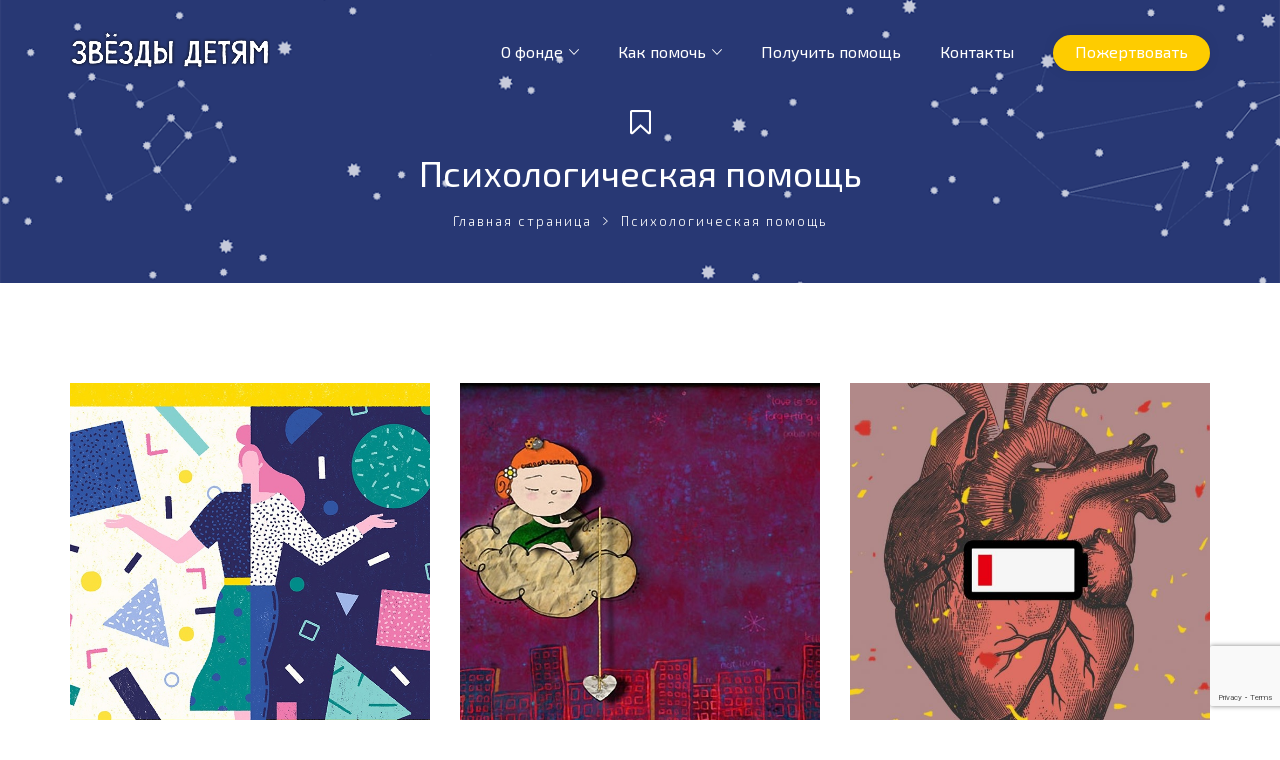

--- FILE ---
content_type: text/html; charset=UTF-8
request_url: https://xn--b1aeaegb2b9bweybp.xn--p1ai/psihologicheskaya-pomoshch/
body_size: 33482
content:
<!DOCTYPE html>
<html lang="ru-RU">
<head>
	<meta charset="UTF-8">
	<link rel="profile" href="http://gmpg.org/xfn/11">
	<link rel="pingback" href="https://xn--b1aeaegb2b9bweybp.xn--p1ai/xmlrpc.php">
	<meta name="viewport" content="width=device-width, initial-scale=1">
	<title>Психологическая помощь &#8212; БФ &quot;Звёзды Детям&quot;</title>
<meta name='robots' content='max-image-preview:large' />
<link rel='dns-prefetch' href='//widgets.mixplat.ru' />
<link rel='dns-prefetch' href='//maps.googleapis.com' />
<link rel='dns-prefetch' href='//www.google.com' />
<link rel='dns-prefetch' href='//s.w.org' />
<link rel="alternate" type="application/rss+xml" title="БФ &quot;Звёзды Детям&quot; &raquo; Лента" href="https://xn--b1aeaegb2b9bweybp.xn--p1ai/feed/" />
<link rel="alternate" type="application/rss+xml" title="БФ &quot;Звёзды Детям&quot; &raquo; Лента комментариев" href="https://xn--b1aeaegb2b9bweybp.xn--p1ai/comments/feed/" />
<script type="text/javascript">
window._wpemojiSettings = {"baseUrl":"https:\/\/s.w.org\/images\/core\/emoji\/13.1.0\/72x72\/","ext":".png","svgUrl":"https:\/\/s.w.org\/images\/core\/emoji\/13.1.0\/svg\/","svgExt":".svg","source":{"concatemoji":"https:\/\/xn--b1aeaegb2b9bweybp.xn--p1ai\/wp-includes\/js\/wp-emoji-release.min.js?ver=5.9.12"}};
/*! This file is auto-generated */
!function(e,a,t){var n,r,o,i=a.createElement("canvas"),p=i.getContext&&i.getContext("2d");function s(e,t){var a=String.fromCharCode;p.clearRect(0,0,i.width,i.height),p.fillText(a.apply(this,e),0,0);e=i.toDataURL();return p.clearRect(0,0,i.width,i.height),p.fillText(a.apply(this,t),0,0),e===i.toDataURL()}function c(e){var t=a.createElement("script");t.src=e,t.defer=t.type="text/javascript",a.getElementsByTagName("head")[0].appendChild(t)}for(o=Array("flag","emoji"),t.supports={everything:!0,everythingExceptFlag:!0},r=0;r<o.length;r++)t.supports[o[r]]=function(e){if(!p||!p.fillText)return!1;switch(p.textBaseline="top",p.font="600 32px Arial",e){case"flag":return s([127987,65039,8205,9895,65039],[127987,65039,8203,9895,65039])?!1:!s([55356,56826,55356,56819],[55356,56826,8203,55356,56819])&&!s([55356,57332,56128,56423,56128,56418,56128,56421,56128,56430,56128,56423,56128,56447],[55356,57332,8203,56128,56423,8203,56128,56418,8203,56128,56421,8203,56128,56430,8203,56128,56423,8203,56128,56447]);case"emoji":return!s([10084,65039,8205,55357,56613],[10084,65039,8203,55357,56613])}return!1}(o[r]),t.supports.everything=t.supports.everything&&t.supports[o[r]],"flag"!==o[r]&&(t.supports.everythingExceptFlag=t.supports.everythingExceptFlag&&t.supports[o[r]]);t.supports.everythingExceptFlag=t.supports.everythingExceptFlag&&!t.supports.flag,t.DOMReady=!1,t.readyCallback=function(){t.DOMReady=!0},t.supports.everything||(n=function(){t.readyCallback()},a.addEventListener?(a.addEventListener("DOMContentLoaded",n,!1),e.addEventListener("load",n,!1)):(e.attachEvent("onload",n),a.attachEvent("onreadystatechange",function(){"complete"===a.readyState&&t.readyCallback()})),(n=t.source||{}).concatemoji?c(n.concatemoji):n.wpemoji&&n.twemoji&&(c(n.twemoji),c(n.wpemoji)))}(window,document,window._wpemojiSettings);
</script>
<style type="text/css">
img.wp-smiley,
img.emoji {
	display: inline !important;
	border: none !important;
	box-shadow: none !important;
	height: 1em !important;
	width: 1em !important;
	margin: 0 0.07em !important;
	vertical-align: -0.1em !important;
	background: none !important;
	padding: 0 !important;
}
</style>
	<link rel='stylesheet' id='dashicons-css'  href='https://xn--b1aeaegb2b9bweybp.xn--p1ai/wp-includes/css/dashicons.min.css?ver=5.9.12' type='text/css' media='all' />
<link rel='stylesheet' id='fw-option-type-icon-v2-pack-linecons-css'  href='https://xn--b1aeaegb2b9bweybp.xn--p1ai/wp-content/plugins/unyson/framework/static/libs/linecons/css/linecons.css?ver=2.7.24' type='text/css' media='all' />
<link rel='stylesheet' id='fw-option-type-icon-v2-pack-font-awesome-css'  href='https://xn--b1aeaegb2b9bweybp.xn--p1ai/wp-content/plugins/unyson/framework/static/libs/font-awesome/css/font-awesome.min.css?ver=2.7.24' type='text/css' media='all' />
<link rel='stylesheet' id='fw-option-type-icon-v2-pack-entypo-css'  href='https://xn--b1aeaegb2b9bweybp.xn--p1ai/wp-content/plugins/unyson/framework/static/libs/entypo/css/entypo.css?ver=2.7.24' type='text/css' media='all' />
<link rel='stylesheet' id='fw-option-type-icon-v2-pack-linearicons-css'  href='https://xn--b1aeaegb2b9bweybp.xn--p1ai/wp-content/plugins/unyson/framework/static/libs/lnr/css/lnr.css?ver=2.7.24' type='text/css' media='all' />
<link rel='stylesheet' id='fw-option-type-icon-v2-pack-typicons-css'  href='https://xn--b1aeaegb2b9bweybp.xn--p1ai/wp-content/plugins/unyson/framework/static/libs/typcn/css/typcn.css?ver=2.7.24' type='text/css' media='all' />
<link rel='stylesheet' id='fw-option-type-icon-v2-pack-unycon-css'  href='https://xn--b1aeaegb2b9bweybp.xn--p1ai/wp-content/plugins/unyson/framework/static/libs/unycon/unycon.css?ver=2.7.24' type='text/css' media='all' />
<link rel='stylesheet' id='wp-block-library-css'  href='https://xn--b1aeaegb2b9bweybp.xn--p1ai/wp-includes/css/dist/block-library/style.min.css?ver=5.9.12' type='text/css' media='all' />
<style id='global-styles-inline-css' type='text/css'>
body{--wp--preset--color--black: #000000;--wp--preset--color--cyan-bluish-gray: #abb8c3;--wp--preset--color--white: #ffffff;--wp--preset--color--pale-pink: #f78da7;--wp--preset--color--vivid-red: #cf2e2e;--wp--preset--color--luminous-vivid-orange: #ff6900;--wp--preset--color--luminous-vivid-amber: #fcb900;--wp--preset--color--light-green-cyan: #7bdcb5;--wp--preset--color--vivid-green-cyan: #00d084;--wp--preset--color--pale-cyan-blue: #8ed1fc;--wp--preset--color--vivid-cyan-blue: #0693e3;--wp--preset--color--vivid-purple: #9b51e0;--wp--preset--gradient--vivid-cyan-blue-to-vivid-purple: linear-gradient(135deg,rgba(6,147,227,1) 0%,rgb(155,81,224) 100%);--wp--preset--gradient--light-green-cyan-to-vivid-green-cyan: linear-gradient(135deg,rgb(122,220,180) 0%,rgb(0,208,130) 100%);--wp--preset--gradient--luminous-vivid-amber-to-luminous-vivid-orange: linear-gradient(135deg,rgba(252,185,0,1) 0%,rgba(255,105,0,1) 100%);--wp--preset--gradient--luminous-vivid-orange-to-vivid-red: linear-gradient(135deg,rgba(255,105,0,1) 0%,rgb(207,46,46) 100%);--wp--preset--gradient--very-light-gray-to-cyan-bluish-gray: linear-gradient(135deg,rgb(238,238,238) 0%,rgb(169,184,195) 100%);--wp--preset--gradient--cool-to-warm-spectrum: linear-gradient(135deg,rgb(74,234,220) 0%,rgb(151,120,209) 20%,rgb(207,42,186) 40%,rgb(238,44,130) 60%,rgb(251,105,98) 80%,rgb(254,248,76) 100%);--wp--preset--gradient--blush-light-purple: linear-gradient(135deg,rgb(255,206,236) 0%,rgb(152,150,240) 100%);--wp--preset--gradient--blush-bordeaux: linear-gradient(135deg,rgb(254,205,165) 0%,rgb(254,45,45) 50%,rgb(107,0,62) 100%);--wp--preset--gradient--luminous-dusk: linear-gradient(135deg,rgb(255,203,112) 0%,rgb(199,81,192) 50%,rgb(65,88,208) 100%);--wp--preset--gradient--pale-ocean: linear-gradient(135deg,rgb(255,245,203) 0%,rgb(182,227,212) 50%,rgb(51,167,181) 100%);--wp--preset--gradient--electric-grass: linear-gradient(135deg,rgb(202,248,128) 0%,rgb(113,206,126) 100%);--wp--preset--gradient--midnight: linear-gradient(135deg,rgb(2,3,129) 0%,rgb(40,116,252) 100%);--wp--preset--duotone--dark-grayscale: url('#wp-duotone-dark-grayscale');--wp--preset--duotone--grayscale: url('#wp-duotone-grayscale');--wp--preset--duotone--purple-yellow: url('#wp-duotone-purple-yellow');--wp--preset--duotone--blue-red: url('#wp-duotone-blue-red');--wp--preset--duotone--midnight: url('#wp-duotone-midnight');--wp--preset--duotone--magenta-yellow: url('#wp-duotone-magenta-yellow');--wp--preset--duotone--purple-green: url('#wp-duotone-purple-green');--wp--preset--duotone--blue-orange: url('#wp-duotone-blue-orange');--wp--preset--font-size--small: 13px;--wp--preset--font-size--medium: 20px;--wp--preset--font-size--large: 36px;--wp--preset--font-size--x-large: 42px;}.has-black-color{color: var(--wp--preset--color--black) !important;}.has-cyan-bluish-gray-color{color: var(--wp--preset--color--cyan-bluish-gray) !important;}.has-white-color{color: var(--wp--preset--color--white) !important;}.has-pale-pink-color{color: var(--wp--preset--color--pale-pink) !important;}.has-vivid-red-color{color: var(--wp--preset--color--vivid-red) !important;}.has-luminous-vivid-orange-color{color: var(--wp--preset--color--luminous-vivid-orange) !important;}.has-luminous-vivid-amber-color{color: var(--wp--preset--color--luminous-vivid-amber) !important;}.has-light-green-cyan-color{color: var(--wp--preset--color--light-green-cyan) !important;}.has-vivid-green-cyan-color{color: var(--wp--preset--color--vivid-green-cyan) !important;}.has-pale-cyan-blue-color{color: var(--wp--preset--color--pale-cyan-blue) !important;}.has-vivid-cyan-blue-color{color: var(--wp--preset--color--vivid-cyan-blue) !important;}.has-vivid-purple-color{color: var(--wp--preset--color--vivid-purple) !important;}.has-black-background-color{background-color: var(--wp--preset--color--black) !important;}.has-cyan-bluish-gray-background-color{background-color: var(--wp--preset--color--cyan-bluish-gray) !important;}.has-white-background-color{background-color: var(--wp--preset--color--white) !important;}.has-pale-pink-background-color{background-color: var(--wp--preset--color--pale-pink) !important;}.has-vivid-red-background-color{background-color: var(--wp--preset--color--vivid-red) !important;}.has-luminous-vivid-orange-background-color{background-color: var(--wp--preset--color--luminous-vivid-orange) !important;}.has-luminous-vivid-amber-background-color{background-color: var(--wp--preset--color--luminous-vivid-amber) !important;}.has-light-green-cyan-background-color{background-color: var(--wp--preset--color--light-green-cyan) !important;}.has-vivid-green-cyan-background-color{background-color: var(--wp--preset--color--vivid-green-cyan) !important;}.has-pale-cyan-blue-background-color{background-color: var(--wp--preset--color--pale-cyan-blue) !important;}.has-vivid-cyan-blue-background-color{background-color: var(--wp--preset--color--vivid-cyan-blue) !important;}.has-vivid-purple-background-color{background-color: var(--wp--preset--color--vivid-purple) !important;}.has-black-border-color{border-color: var(--wp--preset--color--black) !important;}.has-cyan-bluish-gray-border-color{border-color: var(--wp--preset--color--cyan-bluish-gray) !important;}.has-white-border-color{border-color: var(--wp--preset--color--white) !important;}.has-pale-pink-border-color{border-color: var(--wp--preset--color--pale-pink) !important;}.has-vivid-red-border-color{border-color: var(--wp--preset--color--vivid-red) !important;}.has-luminous-vivid-orange-border-color{border-color: var(--wp--preset--color--luminous-vivid-orange) !important;}.has-luminous-vivid-amber-border-color{border-color: var(--wp--preset--color--luminous-vivid-amber) !important;}.has-light-green-cyan-border-color{border-color: var(--wp--preset--color--light-green-cyan) !important;}.has-vivid-green-cyan-border-color{border-color: var(--wp--preset--color--vivid-green-cyan) !important;}.has-pale-cyan-blue-border-color{border-color: var(--wp--preset--color--pale-cyan-blue) !important;}.has-vivid-cyan-blue-border-color{border-color: var(--wp--preset--color--vivid-cyan-blue) !important;}.has-vivid-purple-border-color{border-color: var(--wp--preset--color--vivid-purple) !important;}.has-vivid-cyan-blue-to-vivid-purple-gradient-background{background: var(--wp--preset--gradient--vivid-cyan-blue-to-vivid-purple) !important;}.has-light-green-cyan-to-vivid-green-cyan-gradient-background{background: var(--wp--preset--gradient--light-green-cyan-to-vivid-green-cyan) !important;}.has-luminous-vivid-amber-to-luminous-vivid-orange-gradient-background{background: var(--wp--preset--gradient--luminous-vivid-amber-to-luminous-vivid-orange) !important;}.has-luminous-vivid-orange-to-vivid-red-gradient-background{background: var(--wp--preset--gradient--luminous-vivid-orange-to-vivid-red) !important;}.has-very-light-gray-to-cyan-bluish-gray-gradient-background{background: var(--wp--preset--gradient--very-light-gray-to-cyan-bluish-gray) !important;}.has-cool-to-warm-spectrum-gradient-background{background: var(--wp--preset--gradient--cool-to-warm-spectrum) !important;}.has-blush-light-purple-gradient-background{background: var(--wp--preset--gradient--blush-light-purple) !important;}.has-blush-bordeaux-gradient-background{background: var(--wp--preset--gradient--blush-bordeaux) !important;}.has-luminous-dusk-gradient-background{background: var(--wp--preset--gradient--luminous-dusk) !important;}.has-pale-ocean-gradient-background{background: var(--wp--preset--gradient--pale-ocean) !important;}.has-electric-grass-gradient-background{background: var(--wp--preset--gradient--electric-grass) !important;}.has-midnight-gradient-background{background: var(--wp--preset--gradient--midnight) !important;}.has-small-font-size{font-size: var(--wp--preset--font-size--small) !important;}.has-medium-font-size{font-size: var(--wp--preset--font-size--medium) !important;}.has-large-font-size{font-size: var(--wp--preset--font-size--large) !important;}.has-x-large-font-size{font-size: var(--wp--preset--font-size--x-large) !important;}
</style>
<link rel='stylesheet' id='contact-form-7-css'  href='https://xn--b1aeaegb2b9bweybp.xn--p1ai/wp-content/plugins/contact-form-7/includes/css/styles.css?ver=5.6.3' type='text/css' media='all' />
<link rel='stylesheet' id='leyka-new-templates-styles-css'  href='https://xn--b1aeaegb2b9bweybp.xn--p1ai/wp-content/plugins/leyka/assets/css/public.css?ver=3.31.9' type='text/css' media='all' />
<style id='leyka-new-templates-styles-inline-css' type='text/css'>

:root {
	--leyka-ext-engagement-banner-color-main: #F38D04;
	--leyka-ext-engagement-banner-color-main-op10: #F38D041A;
	--leyka-ext-engagement-banner-color-background: #FDD39B;
	--leyka-ext-engagement-banner-color-caption: #FDD39B;
	--leyka-ext-engagement-banner-color-text: #1B1A18;
}
        

:root {
	--leyka-ext-example-color-main: #F38D04;
	--leyka-ext-example-color-main-op10: #F38D041A;
	--leyka-ext-example-color-background: #FDD39B;
	--leyka-ext-example-color-caption: #FDD39B;
	--leyka-ext-example-color-text: #1B1A18;
}
        

:root {
	--leyka-ext-support-packages-color-main: #F38D04;
	--leyka-ext-support-packages-color-main-op10: #F38D041A;
	--leyka-ext-support-packages-color-background: #ffffff;
	--leyka-ext-support-packages-color-caption: #ffffff;
	--leyka-ext-support-packages-color-text: #000000;
}
        
</style>
<link rel='stylesheet' id='leyka-plugin-styles-css'  href='https://xn--b1aeaegb2b9bweybp.xn--p1ai/wp-content/plugins/leyka/css/public.css?ver=3.31.9' type='text/css' media='all' />
<link rel='stylesheet' id='rs-plugin-settings-css'  href='https://xn--b1aeaegb2b9bweybp.xn--p1ai/wp-content/plugins/revslider/public/assets/css/rs6.css?ver=6.2.2' type='text/css' media='all' />
<style id='rs-plugin-settings-inline-css' type='text/css'>
#rs-demo-id {}
</style>
<link rel='stylesheet' id='trp-language-switcher-style-css'  href='https://xn--b1aeaegb2b9bweybp.xn--p1ai/wp-content/plugins/translatepress-multilingual/assets/css/trp-language-switcher.css?ver=2.9.5' type='text/css' media='all' />
<link rel='stylesheet' id='fw-ext-breadcrumbs-add-css-css'  href='https://xn--b1aeaegb2b9bweybp.xn--p1ai/wp-content/plugins/unyson/framework/extensions/breadcrumbs/static/css/style.css?ver=5.9.12' type='text/css' media='all' />
<link rel='stylesheet' id='font-awesome-css'  href='https://xn--b1aeaegb2b9bweybp.xn--p1ai/wp-content/plugins/unyson/framework/static/libs/font-awesome/css/font-awesome.min.css?ver=2.7.24' type='text/css' media='all' />
<link rel='stylesheet' id='newsletter-css'  href='https://xn--b1aeaegb2b9bweybp.xn--p1ai/wp-content/plugins/newsletter/style.css?ver=8.7.1' type='text/css' media='all' />
<link rel='stylesheet' id='js_composer_front-css'  href='https://xn--b1aeaegb2b9bweybp.xn--p1ai/wp-content/plugins/js_composer/assets/css/js_composer.min.css?ver=6.1' type='text/css' media='all' />
<link rel='stylesheet' id='popup-maker-site-css'  href='//xn--b1aeaegb2b9bweybp.xn--p1ai/wp-content/uploads/pum/pum-site-styles.css?generated=1741349322&#038;ver=1.20.4' type='text/css' media='all' />
<link rel='stylesheet' id='bootstrap-css'  href='https://xn--b1aeaegb2b9bweybp.xn--p1ai/wp-content/themes/alone/assets/bootstrap/css/bootstrap.css?ver=6.1' type='text/css' media='all' />
<link rel='stylesheet' id='ionicons-css'  href='https://xn--b1aeaegb2b9bweybp.xn--p1ai/wp-content/themes/alone/assets/fonts/ionicons/css/ionicons.min.css?ver=6.1' type='text/css' media='all' />
<link rel='stylesheet' id='lightGallery-css'  href='https://xn--b1aeaegb2b9bweybp.xn--p1ai/wp-content/themes/alone/assets/lightGallery/css/lightgallery.min.css?ver=6.1' type='text/css' media='all' />
<link rel='stylesheet' id='owl.carousel-css'  href='https://xn--b1aeaegb2b9bweybp.xn--p1ai/wp-content/themes/alone/assets/owl.carousel/assets/owl.carousel.min.css?ver=6.1' type='text/css' media='all' />
<link rel='stylesheet' id='sweetalert-css'  href='https://xn--b1aeaegb2b9bweybp.xn--p1ai/wp-content/themes/alone/assets/sweetalert/dist/sweetalert.css?ver=6.1' type='text/css' media='all' />
<link rel='stylesheet' id='animate-css'  href='https://xn--b1aeaegb2b9bweybp.xn--p1ai/wp-content/themes/alone/assets/css/animate.css?ver=6.1' type='text/css' media='all' />
<link rel='stylesheet' id='fw-theme-style-css'  href='https://xn--b1aeaegb2b9bweybp.xn--p1ai/wp-content/themes/alone/style.css?ver=6.1' type='text/css' media='all' />
<link rel='stylesheet' id='alone-local-font-css'  href='https://xn--b1aeaegb2b9bweybp.xn--p1ai/wp-content/themes/alone/assets/fonts/local-font.css?ver=6.1' type='text/css' media='all' />
<link rel='stylesheet' id='alone-theme-style-css'  href='https://xn--b1aeaegb2b9bweybp.xn--p1ai/wp-content/themes/alone/assets/css/alone.css?ver=6.1' type='text/css' media='all' />
<link rel='stylesheet' id='fw-googleFonts-css'  href='//fonts.googleapis.com/css?family=Exo+2%3Aregular%2C300%2C600%2C100&#038;subset=cyrillic&#038;ver=5.9.12' type='text/css' media='all' />
<script type='text/javascript' src='https://xn--b1aeaegb2b9bweybp.xn--p1ai/wp-includes/js/jquery/jquery.min.js?ver=3.6.0' id='jquery-core-js'></script>
<script type='text/javascript' src='https://xn--b1aeaegb2b9bweybp.xn--p1ai/wp-includes/js/jquery/jquery-migrate.min.js?ver=3.3.2' id='jquery-migrate-js'></script>
<script type='text/javascript' async="async" src='https://widgets.mixplat.ru/lMonitor/0/monitor.js?ver=3.31.9.001' id='leyka-mixplat-wloader-js'></script>
<script type='text/javascript' src='https://xn--b1aeaegb2b9bweybp.xn--p1ai/wp-content/plugins/revslider/public/assets/js/rbtools.min.js?ver=6.0' id='tp-tools-js'></script>
<script type='text/javascript' src='https://xn--b1aeaegb2b9bweybp.xn--p1ai/wp-content/plugins/revslider/public/assets/js/rs6.min.js?ver=6.2.2' id='revmin-js'></script>
<script type='text/javascript' src='https://maps.googleapis.com/maps/api/js?key=AIzaSyDOkqN917F-V3B3BdilLSiO8AgmBy4sZaU&#038;ver=5.9.12' id='google-map-api-js'></script>
<script type='text/javascript' src='https://xn--b1aeaegb2b9bweybp.xn--p1ai/wp-content/themes/alone/assets/jquery-countdown/jquery.plugin.min.js?ver=6.1' id='jquery-plugin-js'></script>
<script type='text/javascript' src='https://xn--b1aeaegb2b9bweybp.xn--p1ai/wp-content/themes/alone/assets/jquery-countdown/jquery.countdown.min.js?ver=6.1' id='jquery-countdown-js'></script>
<link rel="https://api.w.org/" href="https://xn--b1aeaegb2b9bweybp.xn--p1ai/wp-json/" /><link rel="alternate" type="application/json" href="https://xn--b1aeaegb2b9bweybp.xn--p1ai/wp-json/wp/v2/pages/2659" /><link rel="EditURI" type="application/rsd+xml" title="RSD" href="https://xn--b1aeaegb2b9bweybp.xn--p1ai/xmlrpc.php?rsd" />
<link rel="wlwmanifest" type="application/wlwmanifest+xml" href="https://xn--b1aeaegb2b9bweybp.xn--p1ai/wp-includes/wlwmanifest.xml" /> 
<meta name="generator" content="WordPress 5.9.12" />
<link rel="canonical" href="https://xn--b1aeaegb2b9bweybp.xn--p1ai/psihologicheskaya-pomoshch/" />
<link rel='shortlink' href='https://xn--b1aeaegb2b9bweybp.xn--p1ai/?p=2659' />
<link rel="alternate" type="application/json+oembed" href="https://xn--b1aeaegb2b9bweybp.xn--p1ai/wp-json/oembed/1.0/embed?url=https%3A%2F%2Fxn--b1aeaegb2b9bweybp.xn--p1ai%2Fpsihologicheskaya-pomoshch%2F" />
<link rel="alternate" type="text/xml+oembed" href="https://xn--b1aeaegb2b9bweybp.xn--p1ai/wp-json/oembed/1.0/embed?url=https%3A%2F%2Fxn--b1aeaegb2b9bweybp.xn--p1ai%2Fpsihologicheskaya-pomoshch%2F&#038;format=xml" />

                <script>
                    document.documentElement.classList.add("leyka-js");
                </script>
                <style>
                    :root {
                        --color-main: 		#1db318;
                        --color-main-dark: 	#1aa316;
                        --color-main-light: #acebaa;
                    }
                </style>

                <link rel="alternate" hreflang="ru-RU" href="https://xn--b1aeaegb2b9bweybp.xn--p1ai/psihologicheskaya-pomoshch/"/>
<link rel="alternate" hreflang="ru" href="https://xn--b1aeaegb2b9bweybp.xn--p1ai/psihologicheskaya-pomoshch/"/>
		<!-- Chrome, Firefox OS and Opera -->
		<meta name="theme-color" content="#ffcc00">
		<!-- Windows Phone -->
		<meta name="msapplication-navbutton-color" content="#ffcc00">
		<!-- iOS Safari -->
		<meta name="apple-mobile-web-app-status-bar-style" content="#ffcc00">
		<meta name="generator" content="Powered by WPBakery Page Builder - drag and drop page builder for WordPress."/>
<meta name="generator" content="Powered by Slider Revolution 6.2.2 - responsive, Mobile-Friendly Slider Plugin for WordPress with comfortable drag and drop interface." />
<link rel="icon" href="https://xn--b1aeaegb2b9bweybp.xn--p1ai/wp-content/uploads/2020/10/cropped-favicon-32x32.png" sizes="32x32" />
<link rel="icon" href="https://xn--b1aeaegb2b9bweybp.xn--p1ai/wp-content/uploads/2020/10/cropped-favicon-192x192.png" sizes="192x192" />
<link rel="apple-touch-icon" href="https://xn--b1aeaegb2b9bweybp.xn--p1ai/wp-content/uploads/2020/10/cropped-favicon-180x180.png" />
<meta name="msapplication-TileImage" content="https://xn--b1aeaegb2b9bweybp.xn--p1ai/wp-content/uploads/2020/10/cropped-favicon-270x270.png" />
<script type="text/javascript">function setREVStartSize(e){			
			try {								
				var pw = document.getElementById(e.c).parentNode.offsetWidth,
					newh;
				pw = pw===0 || isNaN(pw) ? window.innerWidth : pw;
				e.tabw = e.tabw===undefined ? 0 : parseInt(e.tabw);
				e.thumbw = e.thumbw===undefined ? 0 : parseInt(e.thumbw);
				e.tabh = e.tabh===undefined ? 0 : parseInt(e.tabh);
				e.thumbh = e.thumbh===undefined ? 0 : parseInt(e.thumbh);
				e.tabhide = e.tabhide===undefined ? 0 : parseInt(e.tabhide);
				e.thumbhide = e.thumbhide===undefined ? 0 : parseInt(e.thumbhide);
				e.mh = e.mh===undefined || e.mh=="" || e.mh==="auto" ? 0 : parseInt(e.mh,0);		
				if(e.layout==="fullscreen" || e.l==="fullscreen") 						
					newh = Math.max(e.mh,window.innerHeight);				
				else{					
					e.gw = Array.isArray(e.gw) ? e.gw : [e.gw];
					for (var i in e.rl) if (e.gw[i]===undefined || e.gw[i]===0) e.gw[i] = e.gw[i-1];					
					e.gh = e.el===undefined || e.el==="" || (Array.isArray(e.el) && e.el.length==0)? e.gh : e.el;
					e.gh = Array.isArray(e.gh) ? e.gh : [e.gh];
					for (var i in e.rl) if (e.gh[i]===undefined || e.gh[i]===0) e.gh[i] = e.gh[i-1];
										
					var nl = new Array(e.rl.length),
						ix = 0,						
						sl;					
					e.tabw = e.tabhide>=pw ? 0 : e.tabw;
					e.thumbw = e.thumbhide>=pw ? 0 : e.thumbw;
					e.tabh = e.tabhide>=pw ? 0 : e.tabh;
					e.thumbh = e.thumbhide>=pw ? 0 : e.thumbh;					
					for (var i in e.rl) nl[i] = e.rl[i]<window.innerWidth ? 0 : e.rl[i];
					sl = nl[0];									
					for (var i in nl) if (sl>nl[i] && nl[i]>0) { sl = nl[i]; ix=i;}															
					var m = pw>(e.gw[ix]+e.tabw+e.thumbw) ? 1 : (pw-(e.tabw+e.thumbw)) / (e.gw[ix]);					

					newh =  (e.type==="carousel" && e.justify==="true" ? e.gh[ix] : (e.gh[ix] * m)) + (e.tabh + e.thumbh);
				}			
				
				if(window.rs_init_css===undefined) window.rs_init_css = document.head.appendChild(document.createElement("style"));					
				document.getElementById(e.c).height = newh;
				window.rs_init_css.innerHTML += "#"+e.c+"_wrapper { height: "+newh+"px }";				
			} catch(e){
				console.log("Failure at Presize of Slider:" + e)
			}					   
		  };</script>
		<style type="text/css" id="wp-custom-css">
			/*
You can add your own CSS here.

Click the help icon above to learn more.
*/
.bt-header.header-1 .bt-header-main .bt-nav-wrap .bt-site-navigation > ul.bt-nav-menu li.menu-item.menu-item-custom-type-button_donate .give-form-wrap .give-btn {
    font-size: 14px;
    font-weight: 700;
    line-height: 45px !important;
    padding: 2px 30px 0 30px !important;
    -webkit-border-radius: 30px;
    border-radius: 30px;
    display: inline-block;
}

.bt-header .header-top-sidebar-item.fw-sidebar-content-align-left{
	width: 80%;
}
.bt-header .header-top-sidebar-item.fw-sidebar-content-align-right{
	width: 20%;
}
.bt-header .bt-info-contact{
	margin: 0;
	padding: 0;
}
.bt-info-contact li{
	list-style: none;
	display: inline-block;
	color: #f97a60 !important;
}
.bt-info-contact li a{
	color: #4d3484;
}
.bt-info-contact li a:hover{
	color: #fa7a60 !important;
}
.bt-info-contact > li:not(:last-child):after{
	content: "";
	display: inline-block;
	vertical-align: middle;
	width: 1px;
	height: 18px;
	background: #a0a0a0;
	margin: 0 30px;
}
.bt-info-contact ul li:not(:last-child){
	margin-right: 30px;
}
.bt-lang-sel{
	display: inline-block;
	text-align: left;
	margin: 0;
	padding: 0;
}
.bt-lang-sel > li{
	position: relative;
	list-style: none;
}
.bt-lang-sel > li > a{
	display: inline-block;
	font-weight: 700 !important;
	text-transform: uppercase;
	color: #4d3484;
	padding: 0 10px;
}
.bt-lang-sel > li > a img{
	display: inline-block;
	width: 26px;
	height: auto;
	margin-right: 10px;
}
.bt-lang-sel > li > a:after{
	content: "\f107";
	font-family: FontAwesome;
	display: inline-block;
	margin-left: 5px;
}
.bt-lang-sel > li > a:hover{
	color: #fa7a60 !important;
}
.bt-lang-sel > li ul{
	list-style: none;
	position: absolute;
	top: 100%;
	left: 0;
	background: #ffffff;
	width: 100%;
	padding: 0;
	opacity: 0;
	z-index: -1;
	-webkit-box-shadow: 0 20px 38px rgba(55,97,98,0.15);
	-ms-box-shadow: 0 20px 38px rgba(55,97,98,0.15);
	box-shadow: 0 20px 38px rgba(55,97,98,0.15);
	-wekbit-transition: all 0.4s;
	transition: all 0.4s;
}
.bt-lang-sel > li ul li:not(:last-child){
	border-bottom: 1px solid #eaeaea;
}
.bt-lang-sel > li ul li a{
	display: block;
	font-size: 15px;
	line-height: 26px;
	color: #4d3484;
	padding: 0 10px;
}
.bt-lang-sel > li ul li a img{
	display: inline-block;
	width: 26px;
	height: auto;
	margin-right: 10px;
}
.bt-lang-sel > li ul li a:hover {
	color: #f97a60 !important;
}
.bt-lang-sel > li:hover ul{
	opacity: 1;
	z-index: 9999;
}
.bt-header.header-1 .bt-header-main .bt-nav-wrap .bt-site-navigation > ul.bt-nav-menu li.menu-item.menu-item-custom-type-button_donate .give-form-wrap .give-btn{
	font-size: 14px;
	font-weight: 700;
	line-height: 20px;
	padding: 20px 35px;
	-webkit-border-radius: 30px;
	border-radius: 30px;	
	display:inline-block;
}
.is-header-sticky .bt-header.header-1 .bt-header-main .bt-nav-wrap .bt-site-navigation > ul.bt-nav-menu li.menu-item.menu-item-custom-type-button_donate .give-form-wrap form.give-form .give-btn{
	padding: 15px 35px;
}
.bt-header.header-1 .bt-header-main .bt-nav-wrap .bt-site-navigation > ul.bt-nav-menu li.menu-item.menu-item-custom-type-button_donate .give-form-wrap form.give-form .give-btn:hover{
	background: #f7544f;
}
@media(max-width: 1199.02px){
	.bt-info-contact ul li:not(:last-child){
		margin-right: 20px;
	}
	.bt-header.header-1 .bt-header-main .bt-nav-wrap .bt-site-navigation > ul.bt-nav-menu > li.menu-item:not(:first-child), .bt-header.header-2 .bt-header-main .bt-nav-wrap .bt-site-navigation > ul.bt-nav-menu > li.menu-item:not(:first-child), .bt-header.header-3 .bt-header-main .bt-nav-wrap .bt-site-navigation > ul.bt-nav-menu > li.menu-item:not(:first-child), .bt-header-mobi.header-mobi .bt-header-mobi-main .bt-nav-wrap .bt-site-navigation > ul.bt-nav-menu > li.menu-item:not(:first-child){
		margin-left: 30px;
	}
}
@media only screen and (max-width: 767px){
	.fw-site-logo .main-logo {
    width: 114px !important;
	}
}
.off-canvas-menu-container .widget.widget_tag_cloud .tagcloud a{
	color: #f97a60 !important;
	line-height: 15px !important;
}
.off-canvas-menu-container .widget.widget_tag_cloud .tagcloud a:hover{
	color: #f7544f !important;
}
.wpb_revslider_element.wpb_content_element{
	margin-bottom: 0;
}
.bt-head-main{
	font-size: 40px;
	line-height: 46px;
	text-transform: uppercase;
	margin-bottom: 0;
}
.bt-head-sub{
	font-size: 18px;
	line-height: 30px;
	margin-bottom: 40px;
}
@media(max-width: 767.02px){
	.bt-head-main{
		font-size: 35px;
    line-height: 40px;
	}
	.bt-head-sub {
    font-size: 16px;
    line-height: 26px;
	}
}
@media(max-width: 480.02px){
	.bt-head-main{
		font-size: 30px;
	}
}
.bt-btn-main .vc_btn3.vc_btn3-color-grey.vc_btn3-style-modern{
	font-size: 14px;
	font-weight: 700;
	line-height: 20px;
	text-transform: uppercase;
	color: #ffffff;
	background: #f97a60;
	padding: 20px 35px;
	-webkit-border-radius: 30px;
	border-radius: 30px;	
}
.bt-btn-main .vc_btn3.vc_btn3-color-grey.vc_btn3-style-modern:hover{
	background: #f7544f;
}
.bt-campaign-section h4.vc_custom_heading{
	display: inline-block;
	font-size: 16px;
	font-weight: 400;
	line-height: 20px;
	text-transform: uppercase;
	color: #f97a60;
	margin: 0;
	border-bottom: 1px solid #f97a60;
}
.bt-campaign-section h3.vc_custom_heading{
	font-size: 36px;
  line-height: 46px;
	margin-top: 15px;
	margin-bottom: 20px;
}
.bt-campaign-section .wpb_text_column{
	font-size: 18px;
	line-height: 30px;
	margin-bottom: 40px;
}
.bt-campaign-section.vc_section[data-vc-full-width]{
	overflow: visible;
}
.bt-campaign-section .bt-campaign-box-element{
	position: absolute;
	top: -120px;
	right: 15px;
	max-width: 370px;
}
#page .bt-campaign-section .wpb_theme_custom_element.wpb_featured_box .vc-custom-inner-wrap .featured-box-alignment .icon-wrap{
	position: relative;
	display: inline-block;
	width: 140px;
	height: 140px;
	line-height: 140px;
	text-align: center;
	margin-bottom: 30px;
	z-index: 1;
}
#page .bt-campaign-section .wpb_theme_custom_element.wpb_featured_box .vc-custom-inner-wrap .featured-box-alignment .icon-wrap .type-image{
	display: inline-block;
	width: 100% !important;
	height: 100%;
	background: #4b3381;
	margin-bottom: 30px;
	-webkit-border-radius: 50%;
	border-radius: 50%;
	-webkit-box-shadow: 5px 0 32px rgba(0, 0, 0, 0.16);
	box-shadow: 5px 0 32px rgba(0, 0, 0, 0.16);
	-webkit-transition: all 0.4s;
	transition: all 0.4s;
}
#page .bt-campaign-section .wpb_theme_custom_element.wpb_featured_box .vc-custom-inner-wrap .featured-box-alignment .icon-wrap:before, #page .bt-campaign-section .wpb_theme_custom_element.wpb_featured_box .vc-custom-inner-wrap .featured-box-alignment .icon-wrap:after{
	content: "";
	position: absolute;
	top: 60px;
	left: -30px;
	width: 198px;
	height: 3px;
	background: #f97a60;
	z-index: -1;
	-webkit-transform: rotate(45deg);
	transform: rotate(45deg);
}
#page .bt-campaign-section .wpb_theme_custom_element.wpb_featured_box .vc-custom-inner-wrap .featured-box-alignment .icon-wrap:after{
	top: 76px;
	left: -30px;
	background: #4b3381;
}
#page .bt-campaign-section .wpb_theme_custom_element.wpb_featured_box .vc-custom-inner-wrap .featured-box-alignment .icon-wrap .type-image{
	display: inherit;
}
#page .bt-campaign-section .wpb_theme_custom_element.wpb_featured_box .vc-custom-inner-wrap .featured-box-alignment .entry-box-wrap .featured-box-title{
	letter-spacing: 0;
	margin-bottom: 10px;
}
#page .bt-campaign-section .wpb_theme_custom_element.wpb_featured_box .vc-custom-inner-wrap .featured-box-alignment .entry-box-wrap .featured-box-text{
	font-size: 18px;
	line-height: 28px;
	letter-spacing: 0;
}
#page .bt-campaign-section .wpb_theme_custom_element.wpb_featured_box .vc-custom-inner-wrap .featured-box-alignment:hover .icon-wrap .type-image{
	background: #f97a60;
}
@media(max-width: 1199.02px){
	.bt-campaign-section.vc_section{
		padding-top: 90px !important;
	}
}
@media(max-width: 767.02px){
		.bt-campaign-section,
	.bt-campaign-section h3.vc_custom_heading, .bt-campaign-section .wpb_text_column, .bt-campaign-section .wpb_single_image{
		text-align: center !important;
	}
	.bt-campaign-section .bt-campaign-box-element{
		position: static;
		text-align: left;
		margin-left: auto;
    margin-right: auto;
	}
}
@media(max-width: 480.02px){
	.bt-campaign-section h4.vc_custom_heading{
		font-size: 14px;
	}
	.bt-campaign-section h3.vc_custom_heading {
    font-size: 25px;
		line-height: 38px;
	}
	.bt-campaign-box-element.default{
		padding: 30px;
	}
	.bt-campaign-box-element.default .bt-sub-title{
		font-size: 16px;
	}
	.bt-campaign-box-element.default .bt-title {
    font-size: 30px;
		line-height: 40px;
	}
	.bt-campaign-box-element.default .bt-desc {
    position: relative;
    font-size: 16px;
		line-height: 28px;
	}
}
@media(min-width: 992px){
	#page .bt-cause-section .wpb_theme_custom_element.wpb_give_forms_slider .item .item-inner.give-forms-slider-layout-style-8 .featured-image{
		position: relative;
		padding: 0 80px 80px 0;
		z-index: 1;
	}
	#page .bt-cause-section .wpb_theme_custom_element.wpb_give_forms_slider .item .item-inner.give-forms-slider-layout-style-8 .featured-image:before{
		content: "";
		position: absolute;
		bottom: 0;
		right: 0;
		width: 353px;
		height: 371px;
		background-image: url('https://xn--b1aeaegb2b9bweybp.xn--p1ai/wp-content/uploads/2019/07/bg-pattern.jpg');
		z-index: -1;
	}
	#page .bt-cause-section .wpb_theme_custom_element.wpb_give_forms_slider .item .item-inner.give-forms-slider-layout-style-8 .featured-image .give-image{
		padding-bottom: 372px;
	}
	#page .bt-cause-section .wpb_theme_custom_element.wpb_give_forms_slider .owl-nav{
		position: absolute;
		bottom: 0;
		left: 40px;
		opacity: 1;
	}
	#page .bt-cause-section .wpb_theme_custom_element.wpb_give_forms_slider .owl-nav > div.owl-prev, #page .bt-cause-section .wpb_theme_custom_element.wpb_give_forms_slider .owl-nav > div.owl-next{
		position: static;
		display: inline-block;
		opacity: 1;
		background: #f97a60;
		margin: 5px;
		transform: translateY(0);
		-webkit-transform: translateY(0);
	}
	#page .bt-cause-section .wpb_theme_custom_element.wpb_give_forms_slider .owl-nav > div.owl-prev:hover, #page .bt-cause-section .wpb_theme_custom_element.wpb_give_forms_slider .owl-nav > div.owl-next:hover{
		background: #f7544f;
	}	
}
@media(max-width: 480.02px){
	#page .bt-cause-section .wpb_theme_custom_element.wpb_give_forms_slider .item .item-inner.give-forms-slider-layout-style-8 .entry-content .give-title {
    font-size: 24px;
		line-height: 36px;
	}
	#page .bt-cause-section .wpb_theme_custom_element.wpb_give_forms_slider .item .item-inner.give-forms-slider-layout-style-8 .entry-content .give-excerpt {
    font-size: 16px;
    line-height: 28px;
	}
	#page .bt-cause-section .wpb_theme_custom_element.wpb_give_forms_slider .item .item-inner.give-forms-slider-layout-style-8 .entry-content .give-price li:not(:last-child){
		display: block;
		margin-bottom: 20px;
		margin-right: 0;
		padding-right: 0
	}
	#page .bt-cause-section .wpb_theme_custom_element.wpb_give_forms_slider .item .item-inner.give-forms-slider-layout-style-8 .entry-content .give-price li:not(:last-child):after{
		display: none;
	}
}
@media(max-width: 480.02px){
	.bt-donors-section .vc_col-xs-6{
		width: 100%;
	}
}

.bt-clients-section{
	text-align: center;
}
.bt-clients-section h4.vc_custom_heading{
	display: inline-block;
	font-size: 16px;
	font-weight: 400;
	line-height: 20px;
	text-transform: uppercase;
	color: #f97a60;
	margin: 0 auto;
	border-bottom: 1px solid #f97a60;
}
.bt-clients-section h3.vc_custom_heading{
	font-size: 30px;
  line-height: 46px;
	color: #ffffff;
	max-width: 620px;
	margin: 15px auto 40px;
}
#page .bt-clients-section ::-webkit-input-placeholder {
  color: #cdcdcd;
}

#page .bt-clients-section :-ms-input-placeholder {
  color: #cdcdcd;
}

#page .bt-clients-section ::placeholder {
  color: #cdcdcd;
}
#page .bt-clients-section .wpcf7-form{
	position: relative;
	max-width: 650px;
	margin: 0 auto 40px;
	padding-right: 45px;
}
#page .bt-clients-section .wpcf7-form input[type="text"]{
	font-size: 15px;
	line-height: 26px;
	color: #cdcdcd;
	background: rgba(0, 0, 0, 0.1);
	width: 100%;
	padding: 20px 40px;
	border: 2px solid #7a7a7a;
	-webkit-border-radius: 40px;
	border-radius: 40px;
}
#page .bt-clients-section .wpcf7-form input[type="text"]:hover, #page .bt-clients-section .wpcf7-form input[type="text"]:focus{
	border-color: #9a9a9a;
}
#page .bt-clients-section .wpcf7-form input[type="submit"]{
	position: absolute;
	top: 0;
	right: 0;
	min-width: 70px;
	height: 70px;
	font-size: 15px;
	font-weight: 700;
	background: #f97a60;
	padding: 15px;
	-webkit-border-radius: 40px;
	border-radius: 40px; 
}
#page .bt-clients-section .wpcf7-form input[type="submit"]:hover{
	background: #f7544f;
}
#page .bt-clients-section div.wpcf7-validation-errors, #page .bt-clients-section div.wpcf7-acceptance-missing, #page .bt-clients-section div.wpcf7-response-output{
	color: #ffffff;
	margin: 0 15px;
}
@media(max-width: 991.02px){
	.bt-clients-section .bt-partner-box-element.default .bt-content{
		padding: 80px 15px 30px;
	}
}
@media(max-width: 480.02px){
	.bt-clients-section h4.vc_custom_heading{
		font-size: 14px;
	}
	.bt-clients-section h3.vc_custom_heading {
    font-size: 25px;
		line-height: 38px;
	}
}
.bt-adoption-section .wpb_column:first-child:before{
	content: "";
	position: absolute;
	bottom: 0;
	right: 0;
	width: calc(100% - 90px);
	height: calc(100% - 90px);
	background: rgba(249, 122, 96, 0.95);
}
.bt-adoption-section .wpb_column:first-child .wpb_single_image{
	padding-right: 90px;
	padding-bottom: 90px;
}
.bt-adoption-section .wpb_column:first-child .wpb_single_image .vc_figure, .bt-adoption-section .wpb_column:first-child .wpb_single_image .vc_single_image-wrapper{
	display: block;
}
.bt-adoption-section .wpb_column:first-child .wpb_single_image img{
	width: 100%;
}
.bt-adoption-section .wpb_column:first-child .vc_custom_heading{
	position: absolute;
	top: calc(50% + 45px);
	left: calc(50% + 45px);
	width: 430px;
	font-size: 26px;
	line-height: 32px;
	color: #ffffff;
	margin: 0;
	-webkit-transform: translateX(-50%) translateY(-50%);
	transform: translateX(-50%) translateY(-50%);
}
.bt-adoption-section .wpb_column:last-child:before{
	content: "";
	position: absolute;
	top: 90px;
	right: 90px;
	width: 335px;
	height: 383px;
	background-image: url("https://xn--b1aeaegb2b9bweybp.xn--p1ai/wp-content/uploads/2019/07/stock2-1.png");
	opacity: 0.03;
}
.bt-adoption-section .wpb_column:last-child{
	padding: 140px 5% 0;
}
.bt-adoption-section .wpb_column:last-child h4.vc_custom_heading{
	display: inline-block;
	font-size: 16px;
	font-weight: 400;
	line-height: 20px;
	text-transform: uppercase;
	color: #f97a60;
	margin: 0 auto;
	border-bottom: 1px solid #f97a60;
}
.bt-adoption-section .wpb_column:last-child h3.vc_custom_heading{
	font-size: 36px;
	line-height: 46px;
	text-transform: uppercase;
	max-width: 480px;
	margin-top: 15px;
	margin-bottom: 20px;
}
.bt-adoption-section .wpb_column:last-child .wpb_text_column{
	font-size: 18px;
	line-height: 30px;
	max-width: 520px;
	margin-bottom: 40px;
}
@media(max-width: 1580.02px){
	.bt-adoption-section .wpb_column:last-child {
		padding: 100px 5% 0;
	}
}
@media(max-width: 1360.02px){
	.bt-adoption-section .wpb_column:last-child {
		padding: 60px 3% 0;
	}
}
@media(max-width: 767.02px){
	.bt-adoption-section .wpb_column:last-child:before{
		top: 50%;
		left: 50%;
		bottom: auto;
		right: auto;
		-webkit-transform: translateX(-50%) translateY(-50%);
		transform: translateX(-50%) translateY(-50%);
	}
	.bt-adoption-section, .bt-adoption-section .wpb_column:last-child h3.vc_custom_heading{
		text-align: center !important;
	}
	.bt-adoption-section .wpb_column:last-child h3.vc_custom_heading, .bt-adoption-section .wpb_column:last-child .wpb_text_column{
		max-width: 100%
	}
}
@media(max-width: 560.02px){
	.bt-adoption-section .wpb_column:first-child .wpb_single_image{
		padding: 0;
	}
	.bt-adoption-section .wpb_column:first-child:before{
		width: 100%;
		height: 100%;
	}
	.bt-adoption-section .wpb_column:first-child .vc_custom_heading{
		top: 50%;
		left: 50%;
		width: 100%;
		font-size: 20px;
		line-height: 24px;
		text-align: center !important;
		padding: 30px;
	}
}
@media(max-width: 480.02px){
	.bt-adoption-section .wpb_column:last-child h4.vc_custom_heading{
		font-size: 14px;
	}
	.bt-adoption-section .wpb_column:last-child h3.vc_custom_heading {
    font-size: 25px;
		line-height: 38px;
	}
	.bt-adoption-section .wpb_column:last-child .wpb_text_column{
		font-size: 16px;
		line-height: 28px;
	}
}
#page .bt-stories-section .wpb_theme_custom_element.wpb_base_testimonial .owl-carousel.testimonial .owl-item .item.layout-style-1 .item-inner .content{
	font-size: 24px;
	line-height: 40px;
	color: #716886;
	max-width: 880px;
	margin-left: auto;
	margin-right: auto;
}
#page .bt-stories-section .wpb_theme_custom_element.wpb_base_testimonial .owl-carousel.testimonial .owl-item .item.layout-style-1 .item-inner .info-donated .info-personal .personal-name{
	font-size: 22px;
	line-height: 36px;
	text-transform: unset;
	color: #4b3381;
}
#page .bt-stories-section .wpb_theme_custom_element.wpb_base_testimonial .owl-carousel.testimonial .owl-item .item.layout-style-1 .item-inner .info-donated .info-personal .personal-position{
	font-size: 16px;
	font-weight: 400;
	line-height: 30px;
	margin-bottom: 0;
}
#page .bt-stories-section .wpb_theme_custom_element.wpb_base_testimonial .owl-carousel.testimonial .owl-item .item.layout-style-1 .item-inner .info-donated .info-personal .personal-donated{
	display: none;
}
@media(max-width: 480.02px){
	#page .bt-stories-section .wpb_theme_custom_element.wpb_base_testimonial .owl-carousel.testimonial .owl-item .item.layout-style-1 .item-inner .content {
    font-size: 20px;
		line-height: 36px;
	}
	#page .bt-stories-section .wpb_theme_custom_element.wpb_base_testimonial .owl-carousel.testimonial .owl-item .item.layout-style-1 .item-inner .info-donated .info-personal .personal-name {
    font-size: 18px;
		line-height: 30px;
	}
}
@media(min-width: 992px){
	.bt-funfacts-section .vc_row > div:not(:last-child):before{
		content: "";
		position: absolute;
		top: 50%;
		right: 0;
		width: 1px;
		height: 40px;
		background: #c5bfd2;
		margin-top: -20px;
	}
}
.bt-funfacts-section .wpb_counter_up h2{
	font-size: 26px;
	line-height: 56px;
	margin: 0;
}
.bt-funfacts-section .wpb_counter_up .counterUp{
	font-size: 45px;
}
.bt-funfacts-section .vc_custom_heading{
	font-size: 20px;
	line-height: 36px;
	color: #f97a60;
	margin-bottom: 30px;
}
.bt-homeless-section h3.vc_custom_heading{
	font-size: 36px;
	line-height: 46px;
	color: #ffffff;
	max-width: 560px;
	margin-top: 0;
	margin-bottom: 40px;
}
.wpb-js-composer .bt-homeless-section .vc_tta-color-grey.vc_tta-style-classic .vc_tta-tab{
	position: relative;
}
.wpb-js-composer .bt-homeless-section .vc_tta-color-grey.vc_tta-style-classic .vc_tta-tab>a{
	font-size: 15px;
	font-weight: 700;
}
.wpb-js-composer .bt-homeless-section .vc_tta-color-grey.vc_tta-style-classic .vc_tta-tab>a, .wpb-js-composer .bt-homeless-section .vc_tta-color-grey.vc_tta-style-classic .vc_tta-tab.vc_active>a, .wpb-js-composer .bt-homeless-section .vc_tta-color-grey.vc_tta-style-classic .vc_tta-tab>a:focus, .wpb-js-composer .bt-homeless-section .vc_tta-color-grey.vc_tta-style-classic .vc_tta-tab>a:hover{
	color: #ffffff;
	background-color: #4b3381;
	border-color: #4b3381;
}
.wpb-js-composer .bt-homeless-section .vc_tta-color-grey.vc_tta-style-classic .vc_tta-tab.vc_active:after{
	content: "";
	position: absolute;
	bottom: 0;
	left: 50%;
	width: 10px;
	height: 10px;
	background: #4b3381;
	margin: 0 0 -5px -5px;
	-webkit-transform: rotate(45deg);
	transform: rotate(45deg);
}
.wpb-js-composer .bt-homeless-section .vc_tta.vc_general .vc_tta-panel-body{
	padding: 0;
}
.wpb-js-composer .bt-homeless-section .vc_tta.vc_general .vc_tta-panel-body .vc_row{
	margin: 0;
}
@media(min-width: 768px){
	.wpb-js-composer .bt-homeless-section .vc_tta.vc_general .vc_tta-panel-body .vc_row .wpb_column:not(:last-child){
		border-right: 1px dashed #c5bfd2;
	}
}
.wpb-js-composer .bt-homeless-section .vc_tta.vc_general .vc_tta-panel-body .vc_row .vc_column-inner{
	padding: 50px;
}
.wpb-js-composer .bt-homeless-section .vc_tta.vc_general .vc_tta-panel-body h4.vc_custom_heading{
	font-size: 24px;
	line-height: 40px;
	text-transform: uppercase;
	margin-top: 0;
	margin-bottom: 15px;
}
.wpb-js-composer .bt-homeless-section .vc_tta.vc_general .vc_tta-panel-body .wpb_text_column{
	font-size: 18px;
	line-height: 30px;
}
.wpb-js-composer .bt-homeless-section .vc_tta.vc_general .vc_tta-panel-body div.vc_custom_heading{
	font-size: 16px;
	line-height: 26px;
	text-transform: uppercase;
	color: #f97a60;
}
.wpb-js-composer .bt-homeless-section .vc_tta.vc_general .vc_tta-panel-body h2.vc_custom_heading{
	font-size: 30px;
	line-height: 36px;
	margin-top: 5px;
	margin-bottom: 20px;
}
@media(max-width: 991.02px){
	.wpb-js-composer .bt-homeless-section .vc_tta.vc_general .vc_tta-panel-body .vc_row .vc_column-inner{
		padding: 30px 20px;
	}
}
@media(max-width: 767.02px){
	.wpb-js-composer .bt-homeless-section .vc_tta.vc_general .vc_tta-panel-body{
		padding: 25px
	}
	.wpb-js-composer .bt-homeless-section .vc_tta.vc_general .vc_tta-panel-body .vc_row .vc_column-inner{
		padding: 5px;
	}
}
@media(max-width: 480.02px){
	.bt-homeless-section h3.vc_custom_heading{
		font-size: 25px;
		line-height: 38px;
	}
	.wpb-js-composer .bt-homeless-section .vc_tta.vc_general .vc_tta-panel-body h4.vc_custom_heading {
    font-size: 18px;
		line-height: 30px;
	}
	.wpb-js-composer .bt-homeless-section .vc_tta.vc_general .vc_tta-panel-body .wpb_text_column {
    font-size: 16px;
    line-height: 28px;
}
}
.bt-socials-section h3.vc_custom_heading{
	display: inline-block;
	font-size: 16px;
	line-height: 26px;
	text-transform: uppercase;
	color: #ffffff;
	margin: 0 15px 0 0;
}
.bt-socials-section .bt-social-media-element{
	display: inline-block;
	margin-bottom: 0;
}
.bt-socials-section .bt-social-media-element li a{
	display: inline-block;
	width: 48px;
	height: 48px;
	font-size: 16px;
	line-height: 48px;
	text-align: center;
	color: #ffffff;
	background: #111111;
}
.bt-socials-section .bt-social-media-element li a:hover{
	background: #4b3381;
}
.bt-socials-section div.vc_custom_heading{
	font-size: 18px;
	line-height: 30px;
	color: #ffffff;
}
@media(max-width: 991.02px){
	.bt-socials-section h3.vc_custom_heading{
		margin-bottom: 15px;
	}
}
@media(max-width: 767.02px){
	.bt-socials-section .bt-social-media-element{
		margin-bottom: 15px;
	}
	.bt-socials-section div.vc_custom_heading{
		text-align: left !important;
	}
}
.bt-footer-widgets{
	padding-top: 100px;
	padding-bottom: 100px;
}
.bt-footer-widgets .widget-title{
	font-size: 20px;
	font-weight: 700;
	line-height: 30px;
	text-transform: uppercase;
	letter-spacing: 0;
	margin-bottom: 20px;
	padding-bottom: 0;
}
.bt-footer-widgets .widget, .bt-footer-widgets .widget a, .bt-footer-widgets .widget li{
	font-size: 16px;
	line-height: 28px;
	font-weight: 400;
	color: #e0e0e0;
}
.bt-footer-widgets .widget a:hover{
	color: #f97a60;
}
.bt-footer-widgets ul li:not(:last-child){
	margin-bottom: 15px
}
.bt-footer-widgets .bt-info-cont{
	margin-top: 25px
}
.bt-footer-widgets .bt-info-cont li{
	color: #f97a60;
}
.bt-footer-widgets .bt-links li a:before{
	content: "\f105";
	font-family: FontAwesome;
	display: inline-block;
	margin-right: 10px;
}
.donate-mobile button.give-btn.give-btn-modal {
    line-height: 20px !important;
    padding-left: 10px !important;
    padding-right: 10px !important;
}
.widget .widget-title span:after
{content: none;}

h3.form {text-decoration: underline;}

span.wpcf7-list-item {font-size: 19px;}
input[type="checkbox"] {width: 2%!important;}		</style>
		<noscript><style> .wpb_animate_when_almost_visible { opacity: 1; }</style></noscript>	<!-- Yandex.Metrika counter -->
<script type="text/javascript" >
   (function(m,e,t,r,i,k,a){m[i]=m[i]||function(){(m[i].a=m[i].a||[]).push(arguments)};
   m[i].l=1*new Date();k=e.createElement(t),a=e.getElementsByTagName(t)[0],k.async=1,k.src=r,a.parentNode.insertBefore(k,a)})
   (window, document, "script", "https://mc.yandex.ru/metrika/tag.js", "ym");

   ym(86798453, "init", {
        clickmap:true,
        trackLinks:true,
        accurateTrackBounce:true,
        webvisor:true
   });
</script>
<noscript><div><img src="https://mc.yandex.ru/watch/86798453" style="position:absolute; left:-9999px;" alt="" /></div></noscript>
<!-- /Yandex.Metrika counter -->
</head>
<body class="page-template-default page page-id-2659 translatepress-ru_RU bt-full wpb-js-composer js-comp-ver-6.1 vc_responsive" itemscope="itemscope" itemtype="http://schema.org/WebPage">
<div id="page" class="site">
	<header class="bt-header-mobi header-mobi bt-logo-no-retina fw-menu-position-right fw-absolute-header" itemscope="itemscope" itemtype="http://schema.org/WPHeader">
		<!-- Header top bar -->
		<!-- Header main menu -->
	<div class="bt-header-mobi-main">
		<div class="container">
			<div class="bt-container-logo bt-vertical-align-middle">
							<div class="fw-wrap-logo">
				
												<a href="https://xn--b1aeaegb2b9bweybp.xn--p1ai/" class="fw-site-logo">
								<img src="//xn--b1aeaegb2b9bweybp.xn--p1ai/wp-content/uploads/2021/03/logo5.png" alt="БФ &quot;Звёзды Детям&quot;" class="main-logo"/>
								<img src="//xn--b1aeaegb2b9bweybp.xn--p1ai/wp-content/uploads/2020/08/logo4-dark.png" alt="" class="sticky-logo">							</a>
						
							</div>
						</div><!--
			--><div class="bt-container-menu bt-vertical-align-middle">
				<div class="bt-nav-wrap" itemscope="itemscope" itemtype="http://schema.org/SiteNavigationElement" role="navigation">
					<nav id="bt-menu-mobi-menu" class="bt-site-navigation mobi-menu-navigation"><ul id="menu-mobile-menu" class="bt-nav-menu"><li id="menu-item-712" class="menu-item menu-item-type-custom menu-item-object-custom menu-item-712 menu-item-custom-type-button donate-mobile pozhertvovat menu-item-custom-spacing" style="margin-left: 0px"><a href="#" ><span>Пожертвовать</span></a></li>
<li id="menu-item-285" class="menu-item menu-item-type-custom menu-item-object-custom menu-item-has-icon menu-item-285 menu-item-custom-type-off-cavans-menu menu-item-hidden-title-yes menu-item-custom-spacing" style="margin-left: 20px"><a href="#" ><i class="fa fa-bars"></i><span>Меню</span></a><div class="menu-item-custom-wrap off-canvas-menu-wrap">
		   		<span class="off-canvas-menu-closed"><i class="ion-ios-close-empty"></i></span>
		   		<div class="off-canvas-menu-container">
				<div class="menu-offcanvas-mobi-menu-container"><ul id="menu-offcanvas-mobi-menu" class="menu"><li id="menu-item-2201" class="menu-item menu-item-type-custom menu-item-object-custom menu-item-2201" style=""><a href="/" ><span>Главная</span></a></li>
<li id="menu-item-2778" class="menu-item menu-item-type-custom menu-item-object-custom menu-item-has-children menu-item-2778" style=""><a ><span>О фонде</span></a>
<ul class="sub-menu" style="">
	<li id="menu-item-2312" class="menu-item menu-item-type-post_type menu-item-object-page menu-item-2312" style=""><a href="https://xn--b1aeaegb2b9bweybp.xn--p1ai/about-us/" ><span>Информация</span></a></li>
	<li id="menu-item-2582" class="menu-item menu-item-type-post_type menu-item-object-page menu-item-2582" style=""><a href="https://xn--b1aeaegb2b9bweybp.xn--p1ai/otchety/" ><span>Отчеты</span></a></li>
	<li id="menu-item-2522" class="menu-item menu-item-type-post_type menu-item-object-page menu-item-2522" style=""><a href="https://xn--b1aeaegb2b9bweybp.xn--p1ai/documenty/" ><span>Документы</span></a></li>
</ul>
</li>
<li id="menu-item-2315" class="menu-item menu-item-type-post_type menu-item-object-page menu-item-has-children menu-item-2315" style=""><a href="https://xn--b1aeaegb2b9bweybp.xn--p1ai/kak-pomoch/" ><span>Как помочь</span></a>
<ul class="sub-menu" style="">
	<li id="menu-item-3036" class="menu-item menu-item-type-post_type menu-item-object-page menu-item-3036" style=""><a href="https://xn--b1aeaegb2b9bweybp.xn--p1ai/kak-pomoch/" ><span>10 способов помочь</span></a></li>
	<li id="menu-item-3033" class="menu-item menu-item-type-post_type menu-item-object-page menu-item-3033" style=""><a href="https://xn--b1aeaegb2b9bweybp.xn--p1ai/they-need-help/" ><span>Им нужна помощь</span></a></li>
</ul>
</li>
<li id="menu-item-2318" class="menu-item menu-item-type-post_type menu-item-object-page menu-item-2318" style=""><a href="https://xn--b1aeaegb2b9bweybp.xn--p1ai/poluchit-pomosh/" ><span>Получить помощь</span></a></li>
<li id="menu-item-273" class="menu-item menu-item-type-post_type menu-item-object-page menu-item-273" style=""><a href="https://xn--b1aeaegb2b9bweybp.xn--p1ai/contact/" ><span>Контакты</span></a></li>
<li id="menu-item-729" class="menu-item menu-item-type-custom menu-item-object-custom menu-item-729 menu-item-custom-type-sidebar menu-item-hidden-title-yes" style=""><a href="#" ><span>Sidebar</span></a><div class="menu-item-custom-wrap sidebar-container"><aside id="search-2" class="widget widget_search"><form role="search" method="get" class="search-form" action="https://xn--b1aeaegb2b9bweybp.xn--p1ai/">
				<label>
					<span class="screen-reader-text">Найти:</span>
					<input type="search" class="search-field" placeholder="Поиск&hellip;" value="" name="s" />
				</label>
				<input type="submit" class="search-submit" value="Поиск" />
			</form></aside></div></li>
</ul></div>
				</div>
		   	</div></li>
</ul></nav>				</div>
			</div>
		</div>
	</div>
</header>
	<header class="bt-header header-1   fw-menu-position-right bt-logo-no-retina" itemscope="itemscope" itemtype="http://schema.org/WPHeader">
	<!-- Header top bar -->
	
	<!-- Header main menu -->
	<div class="bt-header-main">
		<div class="bt-header-container fw-absolute-header fw-sticky-header">
			<div class="container">
				<div class="bt-container-logo bt-vertical-align-middle">
								<div class="fw-wrap-logo">
				
												<a href="https://xn--b1aeaegb2b9bweybp.xn--p1ai/" class="fw-site-logo">
								<img src="//xn--b1aeaegb2b9bweybp.xn--p1ai/wp-content/uploads/2021/03/logo5.png" alt="БФ &quot;Звёзды Детям&quot;" class="main-logo"/>
								<img src="//xn--b1aeaegb2b9bweybp.xn--p1ai/wp-content/uploads/2020/08/logo4-dark.png" alt="" class="sticky-logo">							</a>
						
							</div>
							</div><!--
				--><div class="bt-container-menu bt-vertical-align-middle">
					<div class="bt-nav-wrap" itemscope="itemscope" itemtype="http://schema.org/SiteNavigationElement" role="navigation">
						<nav id="bt-menu-primary" class="bt-site-navigation primary-navigation"><ul id="menu-main-menu" class="bt-nav-menu"><li id="menu-item-2777" class="menu-item menu-item-type-custom menu-item-object-custom menu-item-has-children menu-item-2777" style=""><a ><span>О фонде</span></a>
<ul class="sub-menu" style="">
	<li id="menu-item-2311" class="menu-item menu-item-type-post_type menu-item-object-page menu-item-2311" style=""><a href="https://xn--b1aeaegb2b9bweybp.xn--p1ai/about-us/" ><span>Информация</span></a></li>
	<li id="menu-item-2520" class="menu-item menu-item-type-post_type menu-item-object-page menu-item-2520" style=""><a href="https://xn--b1aeaegb2b9bweybp.xn--p1ai/documenty/" ><span>Документы</span></a></li>
	<li id="menu-item-2581" class="menu-item menu-item-type-post_type menu-item-object-page menu-item-2581" style=""><a href="https://xn--b1aeaegb2b9bweybp.xn--p1ai/otchety/" ><span>Отчеты</span></a></li>
</ul>
</li>
<li id="menu-item-2319" class="menu-item menu-item-type-post_type menu-item-object-page menu-item-has-children menu-item-2319" style=""><a href="https://xn--b1aeaegb2b9bweybp.xn--p1ai/kak-pomoch/" ><span>Как помочь</span></a>
<ul class="sub-menu" style="">
	<li id="menu-item-3037" class="menu-item menu-item-type-post_type menu-item-object-page menu-item-3037" style=""><a href="https://xn--b1aeaegb2b9bweybp.xn--p1ai/kak-pomoch/" ><span>10 способов помочь</span></a></li>
	<li id="menu-item-3032" class="menu-item menu-item-type-post_type menu-item-object-page menu-item-3032" style=""><a href="https://xn--b1aeaegb2b9bweybp.xn--p1ai/they-need-help/" ><span>Им нужна помощь</span></a></li>
</ul>
</li>
<li id="menu-item-2320" class="menu-item menu-item-type-post_type menu-item-object-page menu-item-2320" style=""><a href="https://xn--b1aeaegb2b9bweybp.xn--p1ai/poluchit-pomosh/" ><span>Получить помощь</span></a></li>
<li id="menu-item-29" class="menu-item menu-item-type-post_type menu-item-object-page menu-item-29 menu-item-custom-type-" style=""><a href="https://xn--b1aeaegb2b9bweybp.xn--p1ai/contact/" ><span>Контакты</span></a></li>
<li id="menu-item-1502" class="menu-item menu-item-type-custom menu-item-object-custom menu-item-1502 menu-item-custom-type-button pozhertvovat" style=""><a href="#" ><span>Пожертвовать</span></a></li>
</ul></nav>					</div>
				</div>
			</div>
		</div>
	</div>
</header>
	<div id="main" class="site-main">
			<section
				class="fw-title-bar fw-main-row-custom fw-main-row-top fw-content-vertical-align-middle fw-section-image fw-section-default-page page  parallax-section" data-stellar-background-ratio=0.7				style="background: url(//xn--b1aeaegb2b9bweybp.xn--p1ai/wp-content/uploads/2021/03/pattern-color-1.png) no-repeat center center / cover, #eaeaeb;">
				<div class="fw-main-row-overlay" style="background-color: #293973; opacity: 0.26;"></div>				<div class="container" style="padding-top: 100px;padding-bottom: 40px;">
					<div class="row">
						<div class="col-sm-12">
							<div class="fw-heading fw-content-align-center">
								<h1 class="fw-special-title">Психологическая помощь</h1>
																
	<div class="breadcrumbs">
									<span class="first-item">
									<a href="https://xn--b1aeaegb2b9bweybp.xn--p1ai/">Главная страница</a></span>
								<span class="separator"><span class="ion-ios-arrow-right"></span></span>
												<span class="last-item">Психологическая помощь</span>
						</div>
							</div>
						</div>
					</div>
				</div>
			</section>
		<section class="bt-default-page bt-main-row bt-section-space " role="main" itemprop="mainContentOfPage" itemscope="itemscope" itemtype="http://schema.org/Blog">
	<div class="container ">
		<div class="row">
			<div class="bt-content-area col-md-12">
				<div class="bt-inner">
																<article id="page-2659" class="post post-details" itemscope="itemscope" itemtype="http://schema.org/BlogPosting" itemprop="blogPost">
							<div class="inner">
								<div class="entry-content" itemprop="text">
									<div class="vc_row wpb_row vc_row-fluid"><div class="wpb_column vc_column_container vc_col-sm-12"><div class="vc_column-inner "><div class="wpb_wrapper">
<div class="vc_grid-container-wrapper vc_clearfix">
	<div class="vc_grid-container vc_clearfix wpb_content_element vc_basic_grid" data-initial-loading-animation="fadeIn" data-vc-grid-settings="{&quot;page_id&quot;:2659,&quot;style&quot;:&quot;all&quot;,&quot;action&quot;:&quot;vc_get_vc_grid_data&quot;,&quot;shortcode_id&quot;:&quot;1637589356194-81716881-95e7-5&quot;,&quot;tag&quot;:&quot;vc_basic_grid&quot;}" data-vc-request="https://xn--b1aeaegb2b9bweybp.xn--p1ai/wp-admin/admin-ajax.php" data-vc-post-id="2659" data-vc-public-nonce="b442718aec">
		<style data-type="vc_shortcodes-custom-css">.vc_custom_1419240516480{background-color: #f9f9f9 !important;}</style><div class="vc_grid vc_row vc_grid-gutter-30px vc_pageable-wrapper vc_hook_hover" data-vc-pageable-content="true"><div class="vc_pageable-slide-wrapper vc_clearfix" data-vc-grid-content="true"><div class="vc_grid-item vc_clearfix vc_col-sm-4 vc_grid-item-zone-c-bottom"><div class="vc_grid-item-mini vc_clearfix "><div class="vc_gitem-animated-block " "><div class="vc_gitem-zone vc_gitem-zone-a vc-gitem-zone-height-mode-auto vc-gitem-zone-height-mode-auto-1-1 vc_gitem-is-link" style="background-image: url('https://xn--b1aeaegb2b9bweybp.xn--p1ai/wp-content/uploads/2021/11/9FXfepm4BJs.jpg') !important;"><a href="https://xn--b1aeaegb2b9bweybp.xn--p1ai/%d0%b2%d1%8b-%d0%b2%d1%81%d1%91-%d0%bc%d0%be%d0%b6%d0%b5%d1%82%d0%b5/" title="Вы всё можете!" class="vc_gitem-link vc-zone-link"></a><img src="https://xn--b1aeaegb2b9bweybp.xn--p1ai/wp-content/uploads/2021/11/9FXfepm4BJs.jpg" class="vc_gitem-zone-img" alt=""><div class="vc_gitem-zone-mini"></div></div></div><div class="vc_gitem-zone vc_gitem-zone-c vc_custom_1419240516480"><div class="vc_gitem-zone-mini"><div class="vc_gitem_row vc_row vc_gitem-row-position-top"><div class="vc_col-sm-12 vc_gitem-col vc_gitem-col-align-"><div class="vc_custom_heading vc_gitem-post-data vc_gitem-post-data-source-post_title" ><h4 style="text-align: left" >Вы всё можете!</h4></div><div class="vc_custom_heading vc_gitem-post-data vc_gitem-post-data-source-post_excerpt" ><p style="text-align: left" ><p>Рубрика психолога Екатерины Петровой о том, как относиться к своим близким и к себе бережно. Сегодня у нас есть для&hellip;</p>
</p></div><div class="vc_btn3-container vc_btn3-left"><a class="vc_general vc_btn3 vc_btn3-size-md vc_btn3-shape-rounded vc_btn3-style-flat vc_btn3-color-juicy-pink" a href="https://xn--b1aeaegb2b9bweybp.xn--p1ai/%d0%b2%d1%8b-%d0%b2%d1%81%d1%91-%d0%bc%d0%be%d0%b6%d0%b5%d1%82%d0%b5/" class="vc_gitem-link vc_general vc_btn3 vc_general vc_btn3 vc_btn3-size-md vc_btn3-shape-rounded vc_btn3-style-flat vc_btn3-color-juicy-pink" title="Подробнее">Подробнее</a></div></div></div></div></div></div><div class="vc_clearfix"></div></div><div class="vc_grid-item vc_clearfix vc_col-sm-4 vc_grid-item-zone-c-bottom"><div class="vc_grid-item-mini vc_clearfix "><div class="vc_gitem-animated-block " "><div class="vc_gitem-zone vc_gitem-zone-a vc-gitem-zone-height-mode-auto vc-gitem-zone-height-mode-auto-1-1 vc_gitem-is-link" style="background-image: url('https://xn--b1aeaegb2b9bweybp.xn--p1ai/wp-content/uploads/2021/11/92w90-5Vqeg.jpg') !important;"><a href="https://xn--b1aeaegb2b9bweybp.xn--p1ai/%d0%bc%d0%b5%d1%87%d1%82%d0%b0-%d0%be%d0%b1-%d0%be%d0%b4%d0%b8%d0%bd%d0%be%d1%87%d0%b5%d1%81%d1%82%d0%b2%d0%b5/" title="Мечта об одиночестве" class="vc_gitem-link vc-zone-link"></a><img src="https://xn--b1aeaegb2b9bweybp.xn--p1ai/wp-content/uploads/2021/11/92w90-5Vqeg.jpg" class="vc_gitem-zone-img" alt=""><div class="vc_gitem-zone-mini"></div></div></div><div class="vc_gitem-zone vc_gitem-zone-c vc_custom_1419240516480"><div class="vc_gitem-zone-mini"><div class="vc_gitem_row vc_row vc_gitem-row-position-top"><div class="vc_col-sm-12 vc_gitem-col vc_gitem-col-align-"><div class="vc_custom_heading vc_gitem-post-data vc_gitem-post-data-source-post_title" ><h4 style="text-align: left" >Мечта об одиночестве</h4></div><div class="vc_custom_heading vc_gitem-post-data vc_gitem-post-data-source-post_excerpt" ><p style="text-align: left" ><p>Рубрика психолога Екатерины Петровой о том, как относиться к своим близким и к себе бережно. Мы любим своих детей, супругов,&hellip;</p>
</p></div><div class="vc_btn3-container vc_btn3-left"><a class="vc_general vc_btn3 vc_btn3-size-md vc_btn3-shape-rounded vc_btn3-style-flat vc_btn3-color-juicy-pink" a href="https://xn--b1aeaegb2b9bweybp.xn--p1ai/%d0%bc%d0%b5%d1%87%d1%82%d0%b0-%d0%be%d0%b1-%d0%be%d0%b4%d0%b8%d0%bd%d0%be%d1%87%d0%b5%d1%81%d1%82%d0%b2%d0%b5/" class="vc_gitem-link vc_general vc_btn3 vc_general vc_btn3 vc_btn3-size-md vc_btn3-shape-rounded vc_btn3-style-flat vc_btn3-color-juicy-pink" title="Подробнее">Подробнее</a></div></div></div></div></div></div><div class="vc_clearfix"></div></div><div class="vc_grid-item vc_clearfix vc_col-sm-4 vc_grid-item-zone-c-bottom"><div class="vc_grid-item-mini vc_clearfix "><div class="vc_gitem-animated-block " "><div class="vc_gitem-zone vc_gitem-zone-a vc-gitem-zone-height-mode-auto vc-gitem-zone-height-mode-auto-1-1 vc_gitem-is-link" style="background-image: url('https://xn--b1aeaegb2b9bweybp.xn--p1ai/wp-content/uploads/2021/11/VmX_H8RKRVQ-1024x684.jpg') !important;"><a href="https://xn--b1aeaegb2b9bweybp.xn--p1ai/%d0%b3%d0%b4%d0%b5-%d0%b6%d0%b8%d0%b2%d1%83%d1%82-%d1%80%d0%b5%d1%81%d1%83%d1%80%d1%81%d1%8b-%d0%b8-%d0%ba%d0%b0%d0%ba-%d0%b8%d1%85-%d0%b8%d1%81%d0%ba%d0%b0%d1%82%d1%8c/" title="Где живут ресурсы и как их искать?" class="vc_gitem-link vc-zone-link"></a><img src="https://xn--b1aeaegb2b9bweybp.xn--p1ai/wp-content/uploads/2021/11/VmX_H8RKRVQ-1024x684.jpg" class="vc_gitem-zone-img" alt=""><div class="vc_gitem-zone-mini"></div></div></div><div class="vc_gitem-zone vc_gitem-zone-c vc_custom_1419240516480"><div class="vc_gitem-zone-mini"><div class="vc_gitem_row vc_row vc_gitem-row-position-top"><div class="vc_col-sm-12 vc_gitem-col vc_gitem-col-align-"><div class="vc_custom_heading vc_gitem-post-data vc_gitem-post-data-source-post_title" ><h4 style="text-align: left" >Где живут ресурсы и как их искать?</h4></div><div class="vc_custom_heading vc_gitem-post-data vc_gitem-post-data-source-post_excerpt" ><p style="text-align: left" ><p>Рубрика психолога Екатерины Петровой о том, как относиться к своим близким и к себе бережно. Существуют такие фразы &#171;опирайтесь на&hellip;</p>
</p></div><div class="vc_btn3-container vc_btn3-left"><a class="vc_general vc_btn3 vc_btn3-size-md vc_btn3-shape-rounded vc_btn3-style-flat vc_btn3-color-juicy-pink" a href="https://xn--b1aeaegb2b9bweybp.xn--p1ai/%d0%b3%d0%b4%d0%b5-%d0%b6%d0%b8%d0%b2%d1%83%d1%82-%d1%80%d0%b5%d1%81%d1%83%d1%80%d1%81%d1%8b-%d0%b8-%d0%ba%d0%b0%d0%ba-%d0%b8%d1%85-%d0%b8%d1%81%d0%ba%d0%b0%d1%82%d1%8c/" class="vc_gitem-link vc_general vc_btn3 vc_general vc_btn3 vc_btn3-size-md vc_btn3-shape-rounded vc_btn3-style-flat vc_btn3-color-juicy-pink" title="Подробнее">Подробнее</a></div></div></div></div></div></div><div class="vc_clearfix"></div></div><div class="vc_grid-item vc_clearfix vc_col-sm-4 vc_grid-item-zone-c-bottom"><div class="vc_grid-item-mini vc_clearfix "><div class="vc_gitem-animated-block " "><div class="vc_gitem-zone vc_gitem-zone-a vc-gitem-zone-height-mode-auto vc-gitem-zone-height-mode-auto-1-1 vc_gitem-is-link" style="background-image: url('https://xn--b1aeaegb2b9bweybp.xn--p1ai/wp-content/uploads/2021/11/ilH-RFQJpIY.jpg') !important;"><a href="https://xn--b1aeaegb2b9bweybp.xn--p1ai/%d1%81%d0%ba%d0%be%d1%80%d0%b0%d1%8f-%d1%81%d0%b0%d0%bc%d0%be%d0%bf%d0%be%d0%bc%d0%be%d1%89%d1%8c/" title="Скорая (само)помощь" class="vc_gitem-link vc-zone-link"></a><img src="https://xn--b1aeaegb2b9bweybp.xn--p1ai/wp-content/uploads/2021/11/ilH-RFQJpIY.jpg" class="vc_gitem-zone-img" alt=""><div class="vc_gitem-zone-mini"></div></div></div><div class="vc_gitem-zone vc_gitem-zone-c vc_custom_1419240516480"><div class="vc_gitem-zone-mini"><div class="vc_gitem_row vc_row vc_gitem-row-position-top"><div class="vc_col-sm-12 vc_gitem-col vc_gitem-col-align-"><div class="vc_custom_heading vc_gitem-post-data vc_gitem-post-data-source-post_title" ><h4 style="text-align: left" >Скорая (само)помощь</h4></div><div class="vc_custom_heading vc_gitem-post-data vc_gitem-post-data-source-post_excerpt" ><p style="text-align: left" ><p>Рубрика психолога Екатерины Петровой о том, как относиться к своим близким и к себе бережно. Сегодня делимся текстом Зои Арефьевой&hellip;</p>
</p></div><div class="vc_btn3-container vc_btn3-left"><a class="vc_general vc_btn3 vc_btn3-size-md vc_btn3-shape-rounded vc_btn3-style-flat vc_btn3-color-juicy-pink" a href="https://xn--b1aeaegb2b9bweybp.xn--p1ai/%d1%81%d0%ba%d0%be%d1%80%d0%b0%d1%8f-%d1%81%d0%b0%d0%bc%d0%be%d0%bf%d0%be%d0%bc%d0%be%d1%89%d1%8c/" class="vc_gitem-link vc_general vc_btn3 vc_general vc_btn3 vc_btn3-size-md vc_btn3-shape-rounded vc_btn3-style-flat vc_btn3-color-juicy-pink" title="Подробнее">Подробнее</a></div></div></div></div></div></div><div class="vc_clearfix"></div></div><div class="vc_grid-item vc_clearfix vc_col-sm-4 vc_grid-item-zone-c-bottom"><div class="vc_grid-item-mini vc_clearfix "><div class="vc_gitem-animated-block " "><div class="vc_gitem-zone vc_gitem-zone-a vc-gitem-zone-height-mode-auto vc-gitem-zone-height-mode-auto-1-1 vc_gitem-is-link" style="background-image: url('https://xn--b1aeaegb2b9bweybp.xn--p1ai/wp-content/uploads/2021/11/qqqnL_vIpuo.jpg') !important;"><a href="https://xn--b1aeaegb2b9bweybp.xn--p1ai/%d1%87%d1%82%d0%be-%d0%bc%d0%be%d0%b6%d0%bd%d0%be-%d0%bb%d1%8e%d0%b4%d1%8f%d0%bc-%d0%b8-%d1%87%d1%82%d0%be-%d0%be%d0%bd%d0%b8-%d1%87%d0%b0%d1%89%d0%b5-%d0%b2%d1%81%d0%b5%d0%b3%d0%be-%d1%81%d0%b5/" title="Что можно людям (и что они чаще всего себе запрещают)" class="vc_gitem-link vc-zone-link"></a><img src="https://xn--b1aeaegb2b9bweybp.xn--p1ai/wp-content/uploads/2021/11/qqqnL_vIpuo.jpg" class="vc_gitem-zone-img" alt=""><div class="vc_gitem-zone-mini"></div></div></div><div class="vc_gitem-zone vc_gitem-zone-c vc_custom_1419240516480"><div class="vc_gitem-zone-mini"><div class="vc_gitem_row vc_row vc_gitem-row-position-top"><div class="vc_col-sm-12 vc_gitem-col vc_gitem-col-align-"><div class="vc_custom_heading vc_gitem-post-data vc_gitem-post-data-source-post_title" ><h4 style="text-align: left" >Что можно людям (и что они чаще всего себе запрещают)</h4></div><div class="vc_custom_heading vc_gitem-post-data vc_gitem-post-data-source-post_excerpt" ><p style="text-align: left" ><p>Рубрика психолога Екатерины Петровой о том, как относиться к своим близким и к себе бережно. Сегодня я пришла к вам&hellip;</p>
</p></div><div class="vc_btn3-container vc_btn3-left"><a class="vc_general vc_btn3 vc_btn3-size-md vc_btn3-shape-rounded vc_btn3-style-flat vc_btn3-color-juicy-pink" a href="https://xn--b1aeaegb2b9bweybp.xn--p1ai/%d1%87%d1%82%d0%be-%d0%bc%d0%be%d0%b6%d0%bd%d0%be-%d0%bb%d1%8e%d0%b4%d1%8f%d0%bc-%d0%b8-%d1%87%d1%82%d0%be-%d0%be%d0%bd%d0%b8-%d1%87%d0%b0%d1%89%d0%b5-%d0%b2%d1%81%d0%b5%d0%b3%d0%be-%d1%81%d0%b5/" class="vc_gitem-link vc_general vc_btn3 vc_general vc_btn3 vc_btn3-size-md vc_btn3-shape-rounded vc_btn3-style-flat vc_btn3-color-juicy-pink" title="Подробнее">Подробнее</a></div></div></div></div></div></div><div class="vc_clearfix"></div></div><div class="vc_grid-item vc_clearfix vc_col-sm-4 vc_grid-item-zone-c-bottom"><div class="vc_grid-item-mini vc_clearfix "><div class="vc_gitem-animated-block " "><div class="vc_gitem-zone vc_gitem-zone-a vc-gitem-zone-height-mode-auto vc-gitem-zone-height-mode-auto-1-1 vc_gitem-is-link" style="background-image: url('https://xn--b1aeaegb2b9bweybp.xn--p1ai/wp-content/uploads/2021/11/123456.jpg') !important;"><a href="https://xn--b1aeaegb2b9bweybp.xn--p1ai/%d1%8d%d0%bc%d0%be%d1%86%d0%b8%d0%be%d0%bd%d0%b0%d0%bb%d1%8c%d0%bd%d0%be%d0%b5-%d0%b8%d1%81%d1%82%d0%be%d1%89%d0%b5%d0%bd%d0%b8%d0%b5/" title="Эмоциональное истощение" class="vc_gitem-link vc-zone-link"></a><img src="https://xn--b1aeaegb2b9bweybp.xn--p1ai/wp-content/uploads/2021/11/123456.jpg" class="vc_gitem-zone-img" alt=""><div class="vc_gitem-zone-mini"></div></div></div><div class="vc_gitem-zone vc_gitem-zone-c vc_custom_1419240516480"><div class="vc_gitem-zone-mini"><div class="vc_gitem_row vc_row vc_gitem-row-position-top"><div class="vc_col-sm-12 vc_gitem-col vc_gitem-col-align-"><div class="vc_custom_heading vc_gitem-post-data vc_gitem-post-data-source-post_title" ><h4 style="text-align: left" >Эмоциональное истощение</h4></div><div class="vc_custom_heading vc_gitem-post-data vc_gitem-post-data-source-post_excerpt" ><p style="text-align: left" ><p>Рубрика психолога Екатерины Петровой о том, как относиться к своим близким и к себе бережно. Медленно подступает лето. Пора отдыха,&hellip;</p>
</p></div><div class="vc_btn3-container vc_btn3-left"><a class="vc_general vc_btn3 vc_btn3-size-md vc_btn3-shape-rounded vc_btn3-style-flat vc_btn3-color-juicy-pink" a href="https://xn--b1aeaegb2b9bweybp.xn--p1ai/%d1%8d%d0%bc%d0%be%d1%86%d0%b8%d0%be%d0%bd%d0%b0%d0%bb%d1%8c%d0%bd%d0%be%d0%b5-%d0%b8%d1%81%d1%82%d0%be%d1%89%d0%b5%d0%bd%d0%b8%d0%b5/" class="vc_gitem-link vc_general vc_btn3 vc_general vc_btn3 vc_btn3-size-md vc_btn3-shape-rounded vc_btn3-style-flat vc_btn3-color-juicy-pink" title="Подробнее">Подробнее</a></div></div></div></div></div></div><div class="vc_clearfix"></div></div></div></div>
	</div>
</div></div></div></div></div>
								</div><!-- /.entry-content -->
							</div><!-- /.inner -->
						</article><!-- /#page-## -->
															</div><!-- /.inner -->
			</div><!-- /.content-area -->

					</div><!-- /.row -->
	</div><!-- /.container -->
</section>
	</div><!-- /.site-main -->




	<!-- Footer -->
	<footer id="colophon" class="site-footer bt-footer ">
				<div class="bt-footer-widgets footer-cols-4">
		<div class="bt-inner">
		<div class="container">
			<div class="bt-row">
				<!--
					--><div class="footer-sidebar-item bt-col-4 fw-sidebar-content-align-left ">
						<aside id="text-4" class="widget widget_text"><h2 class="widget-title"><span>Информация</span></h2>			<div class="textwidget"><p>Фонд поддерживает детей, оказавшихся в трудной жизненной ситуации. С 2016 года Фонд занимается также реабилитацией детей с диагнозом ДЦП.</p>
<ul class="bt-info-cont">
<li>E-mail: <a href="mailto:fond@zvezdydetyam.ru">fond@zvezdydetyam.ru</a></li>
<li>Телефон: <a href="tel:88007777011">8-800-777-70-11</a></li>
</ul>
</div>
		</aside>					</div><!--
					--><!--
					--><div class="footer-sidebar-item bt-col-4 fw-sidebar-content-align-left ">
						<aside id="text-6" class="widget widget_text"><h2 class="widget-title"><span>О нас</span></h2>			<div class="textwidget"><ul class="bt-links">
<li><a href="/">Главная</a></li>
<li><a href="/category/news/">Новости</a></li>
<li><a href="/volonteram/">Волонтерам</a></li>
<li><a href="/documenty/">Документы</a></li>
<li><a href="/contact/">Контакты</a></li>
</ul>
</div>
		</aside>					</div><!--
					--><!--
					--><div class="footer-sidebar-item bt-col-4 fw-sidebar-content-align-right ">
						<aside id="text-10" class="widget widget_text"><h2 class="widget-title"><span>Помощь</span></h2>			<div class="textwidget"><ul class="bt-links">
<li><a href="/yuridicheskaya-pomoshch/">Юридическая помощь</a></li>
<li><a href="/psihologicheskaya-pomoshch/">Психологическая помощь</a></li>
</ul>
</div>
		</aside>					</div><!--
					--><!--
					--><div class="footer-sidebar-item bt-col-4 fw-sidebar-content-align-right ">
						<aside id="media_image-2" class="widget widget_media_image"><h2 class="widget-title"><span>Наши друзья</span></h2><a href="https://sovettravel.ru" rel="nofollow noopener" target="_blank"><img width="150" height="90" src="https://xn--b1aeaegb2b9bweybp.xn--p1ai/wp-content/uploads/2022/04/CT_logo-2021-1-300x181.png" class="image wp-image-3188  attachment-150x90 size-150x90" alt="" loading="lazy" style="max-width: 100%; height: auto;" title="Наши друзья" srcset="https://xn--b1aeaegb2b9bweybp.xn--p1ai/wp-content/uploads/2022/04/CT_logo-2021-1-300x181.png 300w, https://xn--b1aeaegb2b9bweybp.xn--p1ai/wp-content/uploads/2022/04/CT_logo-2021-1-16x10.png 16w, https://xn--b1aeaegb2b9bweybp.xn--p1ai/wp-content/uploads/2022/04/CT_logo-2021-1.png 500w" sizes="(max-width: 150px) 100vw, 150px" /></a></aside><aside id="text-15" class="widget widget_text">			<div class="textwidget"><div class="brownfox">
<p><a href="https://brownfox-type.ru/" rel="”nofollow”"><img src="https://xn--b1aeaegb2b9bweybp.xn--p1ai/wp-content/uploads/2025/09/brownfox-white.png" alt=""  /></a></p>
<p class="p1">шрифтовая студия Brownfox</p>
</div>
</div>
		</aside>					</div><!--
					-->			</div>
		</div>
	</div>
</div>

		<div class="bt-footer-bar bt-copyright-center">
			<div class="container">
				<div class="bt-copyright">Copyright &copy;2020 Звёзды Детям. </br><a href="/politika-obrabotki-personalnyh-dannyh/">Политика обработки персональных данных</a>
</br>Свидетельство о государственной регистрации НКО Благотворительный фонд
«Звезды детям» </br>Выдано Министерством Юстиции Российской Федерации от 12 мая 2015 г.
</br>ГРН: 1157800002282 Учетный №7814012186 дата выдачи 20 мая 2015 года</div>
			</div>
		</div>
		</footer>
</div><!-- /#page -->
<template id="tp-language" data-tp-language="ru_RU"></template><div 
	id="pum-2899" 
	role="dialog" 
	aria-modal="false"
	class="pum pum-overlay pum-theme-2891 pum-theme-lightbox popmake-overlay click_open" 
	data-popmake="{&quot;id&quot;:2899,&quot;slug&quot;:&quot;%d0%bf%d0%be%d0%b6%d0%b5%d1%80%d1%82%d0%b2%d0%be%d0%b2%d0%b0%d0%bd%d0%b8%d1%8f&quot;,&quot;theme_id&quot;:2891,&quot;cookies&quot;:[],&quot;triggers&quot;:[{&quot;type&quot;:&quot;click_open&quot;,&quot;settings&quot;:{&quot;cookie_name&quot;:[&quot;pum-2899&quot;],&quot;extra_selectors&quot;:&quot;.pozhertvovat&quot;}}],&quot;mobile_disabled&quot;:null,&quot;tablet_disabled&quot;:null,&quot;meta&quot;:{&quot;display&quot;:{&quot;stackable&quot;:false,&quot;overlay_disabled&quot;:false,&quot;scrollable_content&quot;:false,&quot;disable_reposition&quot;:false,&quot;size&quot;:&quot;small&quot;,&quot;responsive_min_width&quot;:&quot;0%&quot;,&quot;responsive_min_width_unit&quot;:false,&quot;responsive_max_width&quot;:&quot;100%&quot;,&quot;responsive_max_width_unit&quot;:false,&quot;custom_width&quot;:&quot;640px&quot;,&quot;custom_width_unit&quot;:false,&quot;custom_height&quot;:&quot;380px&quot;,&quot;custom_height_unit&quot;:false,&quot;custom_height_auto&quot;:false,&quot;location&quot;:&quot;center&quot;,&quot;position_from_trigger&quot;:false,&quot;position_top&quot;:&quot;100&quot;,&quot;position_left&quot;:&quot;0&quot;,&quot;position_bottom&quot;:&quot;0&quot;,&quot;position_right&quot;:&quot;0&quot;,&quot;position_fixed&quot;:false,&quot;animation_type&quot;:&quot;fade&quot;,&quot;animation_speed&quot;:&quot;350&quot;,&quot;animation_origin&quot;:&quot;center top&quot;,&quot;overlay_zindex&quot;:false,&quot;zindex&quot;:&quot;1999999999&quot;},&quot;close&quot;:{&quot;text&quot;:&quot;&quot;,&quot;button_delay&quot;:&quot;0&quot;,&quot;overlay_click&quot;:false,&quot;esc_press&quot;:&quot;1&quot;,&quot;f4_press&quot;:false},&quot;click_open&quot;:[]}}">

	<div id="popmake-2899" class="pum-container popmake theme-2891 pum-responsive pum-responsive-small responsive size-small">

				
				
		
				<div class="pum-content popmake-content" tabindex="0">
			
<svg xmlns="http://www.w3.org/2000/svg" style="display: none;">
	<symbol width="12" height="9" viewBox="0 0 12 9" id="icon-checkbox-check">
		<path d="M3.81353 7.10067L0.968732 4.30201L0 5.24832L3.81353 9L12 0.946309L11.0381 0L3.81353 7.10067Z"></path>
	</symbol>
</svg>

<div id="leyka-pf-2595" class="leyka-pf leyka-pf-star" data-form-id="leyka-pf-2595-star-form" data-leyka-ver="3-31-9" data-card-2column-breakpoint-width="600">

<div class="leyka-payment-form leyka-tpl-star-form" data-template="star">

    
    <form id="leyka-pf-2595-star-form" class="leyka-pm-form leyka-no-validation" action="https://xn--b1aeaegb2b9bweybp.xn--p1ai/leyka-process-donation" method="post" novalidate="novalidate">

        <div class="section section--periodicity hidden">

            <div class="section__fields periodicity">
                <a href="#" class=" invisible" data-periodicity="monthly" role="tab" aria-selected="false">Рекуррентные платежи</a>
                <a href="#" class="active " data-periodicity="once" role="tab" aria-selected="true">Разовые платежи</a>
            </div>

        </div>

        
        <div class="section section--currencies leyka-hidden"
             data-main-currency="rub" data-currencies-count="1"
             data-is-crypto-enabled="0" >

            <div class="section-title-container">

                <div class="section-title-line"></div>
                <div class="section-title-text" role="heading" aria-level="3">
                    Donation currency                </div>

            </div>

            <div class="section__fields currencies">

                                <a href="#" class="active" data-currency="rub" role="tab" aria-selected="true">₽</a>
                
                
                
            </div>

        </div>

        
        <div class="currency-tab currency-rub ">

            
            <div class="section section--amount">
                <div class="section-title-container">

                    <div class="section-title-line"></div>
                    <div class="section-title-text" role="heading" aria-level="3">
                        Размер пожертвования                    </div>

                </div>

                <div class="section__fields amount" data-amount-mode="mixed">

                    <input type="hidden" id="_wpnonce" name="_wpnonce" value="16fffdd86b" /><input type="hidden" name="_wp_http_referer" value="/psihologicheskaya-pomoshch/" /><input type='hidden' name='leyka_template_id' value='star' class='leyka_template_id'>
<input type='hidden' name='leyka_amount_field_type' value='custom' class='leyka_amount_field_type'>
<input type='hidden' name='leyka_campaign_id' value='2595' class='leyka_campaign_id'>
<input type='hidden' name='leyka_ga_campaign_title' value='Пожертвования в фонд' class='leyka_ga_campaign_title'>
<input type='hidden' name='leyka_honeypot' value='' class='leyka_honeypot'>
<input type="hidden" name="top_rub" value="500000">
            <input type="hidden" name="bottom_rub" value="10">
                    <div class="amount__figure star-swiper no-swipe">

                        <div class="arrow-gradient left"></div><a class="swiper-arrow swipe-left" href="#"></a>
                        <div class="arrow-gradient right"></div><a class="swiper-arrow swipe-right" href="#"></a>

                        <div class="full-list">

                            
                                    <div class="swiper-item " style="" data-payment-type="single" data-payment-amount-option-id="jum1" data-value="700" role="button" tabindex="0">

                                        <div class="swiper-item-inner">

                                            <span class="amount">700</span>
                                            <span class="currency">₽</span>

                                        </div>

                                    </div>

                                
                                    <div class="swiper-item " style="" data-payment-type="single" data-payment-amount-option-id="wdaa" data-value="1000" role="button" tabindex="0">

                                        <div class="swiper-item-inner">

                                            <span class="amount">1000</span>
                                            <span class="currency">₽</span>

                                        </div>

                                    </div>

                                
                                    <div class="swiper-item " style="display: none" data-payment-type="recurring" data-payment-amount-option-id="874i" data-value="700" role="button" tabindex="0">

                                        <div class="swiper-item-inner">

                                            <span class="amount">700</span>
                                            <span class="currency">₽</span>

                                        </div>

                                    </div>

                                
                                <div class="swiper-item flex-amount-item ">

                                    <div class="swiper-item-inner">

                                        <label>
                                            <span class="textfield-label">Другая сумма, <span class="currency">₽</span></span>
                                        </label>

                                        <input type="number" title="Введите вашу сумму" placeholder="Введите вашу сумму" data-desktop-ph="Другая сумма" data-mobile-ph="Введите вашу сумму" name="donate_amount_flex" class="donate_amount_flex" value="1100" min="1" max="999999" aria-label="Другая сумма">

                                    </div>

                                </div>

                                                    </div>

                        <input type="hidden" class="leyka_donation_amount" name="leyka_donation_amount" value="">

                    </div>

                    <input type="hidden" class="leyka_donation_currency" name="leyka_donation_currency" data-currency-label="₽" value="rub">
                    <input type="hidden" name="leyka_recurring" class="is-recurring-chosen" value="0">

                </div>

                
                    <div class="section__fields amount-description">
                                                    <span data-payment-amount-option-id="jum1" style=""></span>
                                                    <span data-payment-amount-option-id="wdaa" style="display: none"></span>
                                                    <span data-payment-amount-option-id="874i" style="display: none"></span>
                                            </div>

                
            </div>

            
            <div class="section section--cards">

                <div class="section-title-container">

                    <div class="section-title-line"></div>
                    <div class="section-title-text" role="heading" aria-level="3">
                        Способ оплаты                    </div>

                </div>

                <div class="section__fields payments-grid">
                    <div class="star-swiper no-swipe">

                        <div class="arrow-gradient left"></div><a class="swiper-arrow swipe-left" href="#"></a>
                        <div class="arrow-gradient right"></div><a class="swiper-arrow swipe-right" href="#"></a>

                        <div class="full-list">

                            
                                <div class="payment-opt swiper-item selected">

                                    <div class="swiper-item-inner">

                                        <label class="payment-opt__button">

                                            <input class="payment-opt__radio" name="leyka_payment_method" value="yandex-yandex_card" type="radio" data-processing="default" data-has-recurring="1" data-ajax-without-form-submission="0" aria-label="Банковская карта">

                                            <span class="payment-opt__icon">

                                                                                            <img class="pm-icon yandex-yandex_card card-visa" src="https://xn--b1aeaegb2b9bweybp.xn--p1ai/wp-content/plugins/leyka/img/pm-icons/card-visa.svg" alt="">
                                                                                            <img class="pm-icon yandex-yandex_card card-mastercard" src="https://xn--b1aeaegb2b9bweybp.xn--p1ai/wp-content/plugins/leyka/img/pm-icons/card-mastercard.svg" alt="">
                                                                                            <img class="pm-icon yandex-yandex_card card-maestro" src="https://xn--b1aeaegb2b9bweybp.xn--p1ai/wp-content/plugins/leyka/img/pm-icons/card-maestro.svg" alt="">
                                                                                            <img class="pm-icon yandex-yandex_card card-mir" src="https://xn--b1aeaegb2b9bweybp.xn--p1ai/wp-content/plugins/leyka/img/pm-icons/card-mir.svg" alt="">
                                            
                                            </span>

                                        </label>

                                        <span class="payment-opt__label">Банковская карта <b>(₽)</b></span>

                                    </div>

                                </div>
                            
                                <div class="payment-opt swiper-item ">

                                    <div class="swiper-item-inner">

                                        <label class="payment-opt__button">

                                            <input class="payment-opt__radio" name="leyka_payment_method" value="yandex-yandex_all" type="radio" data-processing="default" data-has-recurring="0" data-ajax-without-form-submission="0" aria-label="Умный платёж">

                                            <span class="payment-opt__icon">

                                                                                            <img class="pm-icon yandex-yandex_all card-visa" src="https://xn--b1aeaegb2b9bweybp.xn--p1ai/wp-content/plugins/leyka/img/pm-icons/card-visa.svg" alt="">
                                                                                            <img class="pm-icon yandex-yandex_all card-mastercard" src="https://xn--b1aeaegb2b9bweybp.xn--p1ai/wp-content/plugins/leyka/img/pm-icons/card-mastercard.svg" alt="">
                                                                                            <img class="pm-icon yandex-yandex_all card-maestro" src="https://xn--b1aeaegb2b9bweybp.xn--p1ai/wp-content/plugins/leyka/img/pm-icons/card-maestro.svg" alt="">
                                                                                            <img class="pm-icon yandex-yandex_all card-mir" src="https://xn--b1aeaegb2b9bweybp.xn--p1ai/wp-content/plugins/leyka/img/pm-icons/card-mir.svg" alt="">
                                                                                            <img class="pm-icon yandex-yandex_all yandex-money" src="https://xn--b1aeaegb2b9bweybp.xn--p1ai/wp-content/plugins/leyka/img/pm-icons/yandex-money.svg" alt="">
                                            
                                            </span>

                                        </label>

                                        <span class="payment-opt__label">Умный платёж <b>(₽)</b></span>

                                    </div>

                                </div>
                            
                        </div>

                    </div>
                </div>

            </div>

            
        </div>

        
        
        
        <!-- donor data -->
        <div class="section section--person">

            <div class="section-title-container">

                <div class="section-title-line"></div>
                <div class="section-title-text" role="heading" aria-level="3">
                    Ваши данные                </div>

            </div>

            <div class="section__fields donor">

                                <div class="donor__textfield donor__textfield--email required">

                    <div class="leyka-star-field-frame">

                        <label for="leyka-706412462">
                        <span class="donor__textfield-label leyka_donor_name-label">
                            Ваш email                        </span>
                        </label>
                        <input type="text" id="leyka-706412462" name="leyka_donor_email" value="" autocomplete="off">

                    </div>

                    <div class="leyka-star-field-error-frame">
                    <span class="donor__textfield-error leyka_donor_email-error">
                        Укажите корректный адрес email                    </span>
                    </div>

                </div>

                                <div class="donor__textfield donor__textfield--name required">

                    <div class="leyka-star-field-frame">

                        <label for="leyka-4070842326">
                        <span class="donor__textfield-label leyka_donor_name-label">
                            Имя и Фамилия                        </span>
                        </label>
                        <input id="leyka-4070842326" type="text" name="leyka_donor_name" value="" autocomplete="off">

                    </div>

                    <div class="leyka-star-field-error-frame">
                    <span class="donor__textfield-error leyka_donor_name-error">
                        Укажите ваше имя                    </span>
                    </div>

                </div>

                
                
                    <div class="donor__oferta">
                <span>

                
                    <input type="checkbox" name="leyka_agree" id="leyka-1957592155" class="required" value="1" >

                    <label for="leyka-1957592155">
                        <svg class="svg-icon icon-checkbox-check"><use xlink:href="#icon-checkbox-check"></use></svg>

                    Соглашаюсь с                         <a href="#" class="leyka-js-oferta-trigger">
                                        офертой                        </a>
                    </label>

                
                    
                        <input type="checkbox" name="leyka_agree_pd" id="leyka-3431929376" class="required" value="1" >

                        <label for="leyka-3431929376">
                        <svg class="svg-icon icon-checkbox-check"><use xlink:href="#icon-checkbox-check"></use></svg>

                    Соглашаюсь на обработку моих                         <a href="#" class="leyka-js-pd-trigger">
                                        персональных данных                        </a>

                    </label>

                    
                </span>

                    </div>

                
                <div class="donor__submit">
                    <input type="submit" disabled="disabled" class="leyka-default-submit" value="Пожертвовать">                </div>

                <div class="single-pm-icon"></div>

            </div>

        </div>

    </form>

    

    <div class="leyka-pf__overlay"></div>
        <div class="leyka-pf__agreement oferta">
        <div class="agreement__frame">
            <div class="agreement__flow"><p style="margin: 0px 0px 10px;color: #293973;font-size: 16px;text-align: center"><strong>О БЛАГОТВОРИТЕЛЬНОМ ПОЖЕРТВОВАНИИ</strong></p>
<p style="margin: 0px 0px 10px;color: #293973;font-size: 16px">
<ul style="margin-top: 0px;margin-bottom: 10px;color: #293973;font-size: 16px" type="1">
<li><strong>Значение настоящей публичной оферты</strong>
<ul style="margin-top: 0px;margin-bottom: 0px">
<li> Настоящая публичная оферта («Оферта») является предложением Благотворительного Фонда «Звезды детям» (далее — «Фонд»), реквизиты которого указаны в разделе 5 Оферты, заключить с любым гражданином Российской Федерации, юридическим лицом или индивидуальным предпринимателем, который отзовется на Оферту (далее — «Благотворитель»), договор пожертвования (далее — «Договор») на условиях, предусмотренных ниже. </li>
<li> Оферта является публичной офертой в соответствии с пунктом 2 статьи 437 Гражданского кодекса Российской Федерации. </li>
<li> Оферта адресована исключительно гражданам, юридическим лицам и индивидуальным предпринимателям Российской Федерации. </li>
<li> Оферта вступает в силу со дня, следующего за днем размещения ее на сайте Фонда в сети Интернет по адресу: звёздыдетям.рф (далее – «Сайт»). </li>
<li> Оферта действует неопределенный срок. Фонд вправе отменить Оферту в любое время без объяснения причин. </li>
<li> В Оферту могут быть внесены изменения и дополнения, которые вступают в силу со дня, следующего за днем их размещения на Сайте Фонда. </li>
<li> Фонда также готов заключать договоры пожертвования в ином порядке и (или) на иных условиях, нежели это предусмотрено настоящей Офертой, для чего любое заинтересованное лицо вправе обратиться для заключения соответствующего договора к представителям Фонда. </li>
<li> Недействительность одного или нескольких условий Оферты не влечет недействительности всех остальных условий Оферты. </li>
<li> Местом размещения Оферты считается город Санкт-Петербург, Российская Федерация. </li>
</ul>
</li>
</ul>
<ul style="margin-top: 0px;margin-bottom: 10px;color: #293973;font-size: 16px">
<li><strong>Предмет Договора</strong>
<ul style="margin-top: 0px;margin-bottom: 0px">
<li> По настоящему Договору Благотворитель в качестве добровольного благотворительного пожертвования передает Фонду собственные денежные средства любым удобным для Благотворителя способом, а Фонд принимает благотворительное пожертвование и использует его для реализации Благотворительной программы Фонда. Факт передачи пожертвования свидетельствует о полном согласии Благотворителя с условиями настоящего Договора.</li>
</ul>
<ul style="margin-top: 0px;margin-bottom: 0px">
<li> Размер благотворительного пожертвования определяется Благотворителем и передается на безвозмездной основе на осуществление Фондом Благотворительной программы. Благотворитель имеет право запросить и получить информацию о характере и размере необходимой помощи для осуществления деятельности Фондом.</li>
</ul>
</li>
</ul>
<ul style="margin-top: 0px;margin-bottom: 10px;color: #293973;font-size: 16px">
<li><strong>Порядок заключения Договора</strong>
<ul style="margin-top: 0px;margin-bottom: 0px">
<li> Договор заключается путем акцепта Оферты Благотворителем. Оферта может быть акцептована Благотворителем путем перечисления Благотворителем денежных средств в пользу Фонда платежным поручением по реквизитам, указанным в разделе 5 Оферты, с указанием «благотворительное пожертвование» (либо иного аналогичного указания) в строке «назначение платежа», а также с использованием пластиковых карт, позволяющих Благотворителю перечислить Фонду денежные средства, с помощью сервиса ЮMoney через сайт Фонда, SMS на номер 3434, для клиентов Альфа-Банка через интернет-банк «Альфа-Клик» (https://click.alfabank.ru/login) и в мобильном приложении Альфа-Банка, для клиентов банка ВТБ через интернет-банк (<a style="background-color: transparent;color: #337ab7" href="https://online.vtb.ru/login">https://online.vtb.ru/login</a>), через мобильное приложение ВТБ или в банкомате и иным способом, описанным на официальном сайте Фонда.</li>
</ul>
<ul style="margin-top: 0px;margin-bottom: 0px">
<li> Если выбранный Благотворителем способ перевода пожертвования не позволяет указать назначение платежа, Благотворитель имеет право уточнить цели пожертвования любым другим письменным способом.</li>
</ul>
<ul style="margin-top: 0px;margin-bottom: 0px">
<li>Совершение Благотворителем любого из действий, предусмотренных настоящей Офертой, считается акцептом Оферты в соответствии с частью 3 статьи 438 Гражданского кодекса Российской Федерации.</li>
</ul>
<ul style="margin-top: 0px;margin-bottom: 0px">
<li> Датой акцепта Оферты и, соответственно, датой заключения Договора является дата поступления денежных средств от Благотворителя на расчетный счет Фонда.</li>
</ul>
<ul style="margin-top: 0px;margin-bottom: 0px">
<li> Фонд вправе в любое время до передачи ему пожертвования от него отказаться.</li>
</ul>
</li>
</ul>
<ul style="margin-top: 0px;margin-bottom: 10px;color: #293973;font-size: 16px">
<li><strong>Прочие условия</strong>
<ul style="margin-top: 0px;margin-bottom: 0px">
<li> Совершая действия, предусмотренные данной Офертой, Благотворитель подтверждает, что ознакомлен с условиями и текстом настоящей Оферты, а также целями деятельности Фонда, он осознает значение своих действий, имеет полное право на их совершение и полностью принимает условия настоящей Оферты.</li>
</ul>
<ul style="margin-top: 0px;margin-bottom: 0px">
<li> В соответствии с Федеральным законом от 27.07.2006 № 152-ФЗ «О персональных данных» Благотворитель настоящим дает свое согласие на обработку своих персональных данных (ФИО, адрес регистрации, адрес электронной почты, номер телефона, банковские реквизиты) любыми не запрещенными законом способами для целей исполнения Договора пожертвования, включая следующие действия: сбор, запись, систематизацию, накопление, хранение, уточнение (обновление, изменение), извлечение, использование, обезличивание, блокирование, удаление, уничтожение персональных данных.</li>
</ul>
<ul style="margin-top: 0px;margin-bottom: 0px">
<li>Осуществляя пожертвование, Благотворитель соглашается с тем, что в соответствии с Федеральным законом «О благотворительной деятельности и добровольчестве (волонтерстве)» от 11.08.1995 № 135-ФЗ Фонд имеет право использовать часть полученных средств для финансирования административных расходов. Максимальная сумма средств, использованных для административных расходов Фонда, не может превышать 20 (Двадцать) процентов от финансовых средств, расходуемых Фондом за финансовый год.</li>
</ul>
<ul style="margin-top: 0px;margin-bottom: 0px">
<li> Настоящим Благотворитель подтверждает, что на момент акцепта Оферты он является гражданином Российской Федерации, российским юридическим лицом или индивидуальным предпринимателем, действует от своего имени, за свой счет и в своем интересе.</li>
</ul>
<ul style="margin-top: 0px;margin-bottom: 0px">
<li>Фонд является юридическим лицом, учрежденным и действующим по праву Российской Федерации. Настоящая Оферта регулируется и толкуется в соответствии с законодательством Российской Федерации.</li>
</ul>
</li>
</ul>
<ul style="margin-top: 0px;margin-bottom: 10px;color: #293973;font-size: 16px">
<li><strong>Реквизиты Фонда</strong></li>
</ul>
<p style="margin: 0px 0px 10px;color: #293973;font-size: 16px"><strong>Благотворительный Фонд «Звезды детям»</strong></p>
<p style="margin: 0px 0px 10px;color: #293973;font-size: 16px">Адрес: 191014, г. Санкт-Петербург, ул. Артиллерийская, дом 1, корпус литера А, офис 640</p>
<p style="margin: 0px 0px 10px;color: #293973;font-size: 16px">ОГРН 1157800002282</p>
<p style="margin: 0px 0px 10px;color: #293973;font-size: 16px">ИНН 7841023400</p>
<p style="margin: 0px 0px 10px;color: #293973;font-size: 16px">КПП 784101001</p>
<p style="margin: 0px 0px 10px;color: #293973;font-size: 16px">р/счет 40703810132000000035</p>
<p style="margin: 0px 0px 10px;color: #293973;font-size: 16px">Санкт-Петербургский филиал</p>
<p style="margin: 0px 0px 10px;color: #293973;font-size: 16px">АО «Альфа-Банк»</p>
<p style="margin: 0px 0px 10px;color: #293973;font-size: 16px">кор/счет 30101810600000000786</p>
<p style="margin: 0px 0px 10px;color: #293973;font-size: 16px">БИК 044030786</p>
<p style="margin: 0px 0px 10px;color: #293973;font-size: 16px"><a style="background-color: transparent;color: #337ab7" href="mailto:fond@zvezdydetyam.ru">fond@zvezdydetyam.ru</a></p>
</div>
        </div>
        <a href="#" class="agreement__close">
            Соглашаюсь с офертой        </a>
    </div>
    
        <div class="leyka-pf__agreement pd">
        <div class="agreement__frame">
            <div class="agreement__flow"><ol>
<li><strong>ОБЩИЕ ПОЛОЖЕНИЯ</strong>
<ul>
<li>Настоящая Политика в области обработки и обеспечения безопасности персональных данных (далее – Политика) в Благотворительном Фонде «Звезды детям» (ИНН 7841023400, ОГРН 1157800002282, адрес места нахождения ул. Артиллерийская, д. 1, литер А, офис 640, г. Санкт-Петербург, 191014) (далее – Фонд) разработана во исполнение требований п. 2 ч. 1 ст. 18.1 Федерального закона от 27.07.2006 № 152-ФЗ «О персональных данных» (далее – Закон о персональных данных) в целях обеспечения защиты прав и свобод человека и гражданина при обработке его персональных данных, в том числе защиты прав на неприкосновенность частной жизни, личную и семейную тайну.</li>
<li>Настоящая Политика определяет порядок обработки и меры по обеспечению безопасности персональных данных работников Фонда, посетителей сайта Фонда, контрагентов и иных взаимодействующих с Фондом физических лиц с целью обеспечения защиты прав и свобод человека и гражданина при обработке их персональных данных.</li>
<li>В настоящей Политике используются следующие основные понятия:
<ul>
<li><em>обработка персональных данных</em> – любое действие (операция) или совокупность действий (операций), совершаемых с использованием средств автоматизации или без использования таких средств с персональными данными, включая сбор, запись, систематизацию, накопление, хранение, уточнение (обновление, изменение), извлечение, использование, передачу (распространение, предоставление, доступ), обезличивание, блокирование, удаление, уничтожение персональных данных;</li>
<li><em>персональные данные </em>– любая информация, относящаяся прямо или косвенно к определенному или определяемому лицу (субъекту персональных данных);</li>
<li><em>предоставление персональных данных</em> – действия, направленные на раскрытие персональных данных определенному лицу или определенному кругу лиц;</li>
<li><em>распространение персональных данных</em> – действия, направленные на раскрытие персональных данных неопределенному кругу лиц;</li>
<li><em>трансграничная передача персональных данных</em> – передача персональных данных на территорию иностранного государства органу власти иностранного государства, иностранному физическому лицу или иностранному юридическому лицу;</li>
<li><em>уничтожение персональных данных</em> – действия, в результате которых становится невозможным восстановить содержание персональных данных в информационной системе персональных данных и (или) в результате которых уничтожаются материальные носители персональных данных.</li>
</ul>
</li>
<li>Во исполнение требований ч. 2 ст. 18.1 Закона о персональных данных настоящая Политика публикуется в свободном доступе в информационно-телекоммуникационной сети Интернет на сайте Фонда.</li>
</ul>
</li>
</ol>
<ol start="2">
<li><strong>ПРИНЦИПЫ ОБРАБОТКИ ПЕРСОНАЛЬНЫХ ДАННЫХ</strong>
<ul>
<li>Обработка персональных данных Фондом осуществляется на основании следующих принципов:
<ul>
<li>законности;</li>
<li>ограничения достижением конкретных, заранее определенных и законных целей;</li>
<li>недопущения обработки персональных данных, несовместимой с целями сбора персональных данных;</li>
<li>соответствия содержания и объема обрабатываемых персональных данных заявленным целям обработки;</li>
<li>хранения персональных данных в форме, позволяющей определить субъекта персональных данных, не дольше, чем этого требуют цели обработки персональных данных, если срок хранения персональных данных не установлен федеральным законом, договором;</li>
<li>уничтожения либо обезличивания персональных данных по достижении целей обработки или в случае утраты необходимости в достижении этих целей, если иное не предусмотрено федеральным законом.</li>
</ul>
</li>
</ul>
</li>
</ol>
<ol start="3">
<li><strong>ЦЕЛИ ОБРАБОТКИ ПЕРСОНАЛЬНЫХ ДАННЫХ</strong></li>
</ol>
<p>3.1. Обработка Фондом персональных данных осуществляется в следующих целях:</p>
<ul>
<li>обеспечение соблюдения Конституции Российской Федерации, федеральных законов и иных нормативных правовых актов Российской Федерации;</li>
<li>осуществление своей деятельности в соответствии с уставом Фонда, исполнение обязанностей, предусмотренных Трудовым кодексом Российской Федерации;</li>
<li>ведение кадрового делопроизводства, привлечение и отбор кандидатов для работы в Фонде;</li>
<li>оказание содействия работникам в получении образования и продвижении по службе, контроль количества и качества выполняемой работы, обеспечение сохранности имущества;</li>
<li>привлечение и отбор кандидатов на работу у Фонда;</li>
<li>организация постановки на индивидуальный (персонифицированный) учет работников в системе обязательного пенсионного страхования;</li>
<li>заполнение и передача в органы исполнительной власти и иные уполномоченные организации требуемых форм отчетности;</li>
<li>осуществление гражданско-правовых отношений;</li>
<li>ведение бухгалтерского учета;</li>
<li>осуществление пропускного режима.</li>
</ul>
<ol start="4">
<li><strong>ПРАВОВЫЕ ОСНОВАНИЯ ОБРАБОТКИ ПЕРСОНАЛЬНЫХ ДАННЫХ</strong></li>
</ol>
<p>4.1. Основаниями обработки персональных данных Оператором являются:</p>
<p>4.1.1. согласие Субъекта персональных данных на обработку его персональных данных. Согласие может быть получено в любой форме, позволяющей подтвердить факт его получения, однако письменное согласие необходимо:</p>
<p>4.1.1.1.   на трансграничную передачу данных на территории иностранных государств, не обеспечивающих адекватной защиты прав субъектов персональных данных;</p>
<p>4.1.1.2.   на принятие решения, порождающего юридические последствия в отношении Субъекта персональных данных или иным образом затрагивающее его права и законные интересы на основании исключительно автоматизированной обработки его персональных данных;</p>
<p>4.1.1.3.   в случаях, установленных ТК РФ.</p>
<p>4.1.2.      договор, стороной которого либо выгодоприобретателем или поручителем по которому является Субъект персональных данных, а также для заключения договора по инициативе Субъекта персональных данных или договора, по которому Субъект персональных данных будет являться выгодоприобретателем или поручителем;</p>
<p>4.1.3.      необходимость достижения целей, предусмотренных международным договором Российской Федерации или законом, для осуществления и выполнения возложенных законодательством Российской Федерации на Оператора функций, полномочий и обязанностей;</p>
<p>4.1.4.      необходимость защиты жизни, здоровья или иных жизненно важных интересов Субъекта персональных данных, если получение согласия Субъекта персональных данных невозможно;</p>
<p>4.1.5.      необходимость осуществления прав и законных интересов Оператора или третьих лиц либо достижения общественно значимых целей при условии, что при этом не нарушаются права и свободы Субъекта персональных данных;</p>
<p>4.1.6.      обработка персональных данных осуществляется в статистических или иных исследовательских целях, за исключением целей, указанных в статье 15 ФЗ № 152, при условии обязательного обезличивания персональных данных;</p>
<p>4.1.7.      осуществляется обработка персональных данных, доступ неограниченного круга лиц к которым предоставлен Субъектом персональных данных либо по его просьбе (далее - «персональные данные, сделанные общедоступными Субъектом персональных данных»);</p>
<p>4.1.8.      осуществляется обработка персональных данных, подлежащих опубликованию или обязательному раскрытию в соответствии с федеральным законом.</p>
<p>4.2. Источниками получения персональных данных Субъектов персональных данных являются:</p>
<p>4.2.1. информация, документы, содержащие персональные данные, предоставленные Оператору самим Субъектом персональных данных;</p>
<p>4.2.2.      информация, документы, содержащие персональные данные, полученные от третьих лиц, осуществляющих обработку персональных данных на законных основаниях, в том числе от родственников Субъектов, государственных органов, других организаций, индивидуальных предпринимателей, физических лиц;</p>
<p>4.2.3.      информация, содержащая персональные данные, полученная из общедоступных источников персональных данных и источников, в которых персональные данные сделаны общедоступными самим Субъектом персональных данных, в том числе:</p>
<p>1)           страницы в социальных сетях в сети Интернет (ВКонтакте, Instagram и т.п.);</p>
<p>2)           порталы для поиска работы, где Субъекты самостоятельно размещают свои резюме;</p>
<p>3)           другие общедоступные источники персональных данных;</p>
<p>4.2.4.      информация, документы, содержащие персональные данные и созданные/полученные в процессе выполнения трудовых и гражданско-правовых договоров, заключенных между Субъектами персональных данных и Оператором, а также в ходе осуществления иного взаимодействия между Оператором и Субъектами, в том числе записи систем видеонаблюдения (видеосъемки);</p>
<p>4.2.5.      иные законные источники, правовые основания получения персональных данных.</p>
<ol start="5">
<li><strong>ОБЪЕМ И КАТЕГОРИИ ОБРАБАТЫВАЕМЫХ ПЕРСОНАЛЬНЫХ ДАННЫХ, КАТЕГОРИИ СУБЪЕКТОВ ПЕРСОНАЛЬНЫХ ДАННЫХ</strong>
<ul>
<li>Содержание и объем обрабатываемых персональных данных должны соответствовать заявленным целям обработки, которые указаны в разделе 3 настоящей Политики. Обрабатываемые персональные данные не должны быть избыточными по отношению к заявленным целям их обработки.</li>
<li>Фонд может обрабатывать персональные данные следующих категорий субъектов персональных данных.
<ul>
<li>Кандидаты для приема на работу в Фонде:</li>
</ul>
</li>
<li>фамилия, имя, отчество;</li>
<li>пол;</li>
<li>гражданство;</li>
<li>дата и место рождения;</li>
<li>контактные данные (номер мобильного и (или) домашнего телефона, адрес электронной почты, при необходимости – учетная запись в системе Skype или иных подобных системах);</li>
<li>сведения об образовании, опыте работы, квалификации;</li>
<li>иные персональные данные, сообщаемые кандидатами в резюме и сопроводительных письмах.
<ul>
<li>Работники и бывшие работники Фонда:</li>
</ul>
</li>
<li>фамилия, имя, отчество;</li>
<li>пол;</li>
<li>гражданство;</li>
<li>дата и место рождения;</li>
<li>изображение (фотография);</li>
<li>паспортные данные;</li>
<li>адрес регистрации по месту жительства;</li>
<li>адрес фактического проживания;</li>
<li>контактные данные;</li>
<li>индивидуальный номер налогоплательщика;</li>
<li>страховой номер индивидуального лицевого счета (СНИЛС);</li>
<li>сведения об образовании, квалификации, профессиональной подготовке и повышении квалификации;</li>
<li>семейное положение, наличие детей, родственные связи;</li>
<li>сведения о трудовой деятельности, в том числе о наличии поощрений, награждений и (или) дисциплинарных взысканий;</li>
<li>данные о регистрации брака;</li>
<li>сведения о воинском учете;</li>
<li>сведения об инвалидности;</li>
<li>сведения об удержании алиментов;</li>
<li>сведения о доходе с предыдущего места работы;</li>
<li>банковские реквизиты;</li>
<li>иные персональные данные, предоставляемые работниками в соответствии с требованиями трудового законодательства.
<ul>
<li>Члены семьи работников Фонда:</li>
</ul>
</li>
<li>фамилия, имя, отчество;</li>
<li>степень родства;</li>
<li>год рождения;</li>
<li>иные персональные данные, предоставляемые работниками в соответствии с требованиями трудового законодательства.
<ul>
<li>Контрагенты Фонда (физические лица):</li>
</ul>
</li>
<li>фамилия, имя, отчество;</li>
<li>дата и место рождения;</li>
<li>паспортные данные;</li>
<li>адрес регистрации по месту жительства;</li>
<li>контактные данные;</li>
<li>замещаемая должность;</li>
<li>индивидуальный номер налогоплательщика;</li>
<li>банковские реквизиты;</li>
<li>иные персональные данные, предоставляемые контрагентами (физическими лицами), необходимые для заключения и исполнения договоров.
<ul>
<li>Представители (работники) контрагентов – юридических лиц Фонда:</li>
</ul>
</li>
<li>фамилия, имя, отчество;</li>
<li>паспортные данные;</li>
<li>контактные данные;</li>
<li>замещаемая должность;</li>
<li>иные персональные данные, предоставляемые представителями (работниками) контрагентов, необходимые для заключения и исполнения договоров.
<ul>
<li>Подопечные Фонда и их родители:</li>
</ul>
</li>
<li>фамилия, имя, отчество родителей подопечных;</li>
<li>фамилия, имя, отчество детей – подопечных;</li>
<li>возраст подопечных;</li>
<li>дата и место рождения подопечных;</li>
<li>заболевание подопечных;</li>
<li>контактные данные подопечных и их родителей;</li>
<li>паспортные данные подопечных и их родителей;</li>
<li>адрес регистрации по месту жительства и адрес пребывания подопечных и их родителей;</li>
<li>банковские реквизиты родителей подопечных;</li>
<li>сведения об образовательном учреждении подопечного;</li>
<li>фотографии подопечных.</li>
</ul>
</li>
</ol>
<ul>
<li>Обработка Фондом биометрических персональных данных (сведений, которые характеризуют физиологические и биологические особенности человека, на основании которых можно установить его личность) осуществляется в соответствии с законодательством Российской Федерации.</li>
<li>Фондом не осуществляется обработка специальных категорий персональных данных, касающихся расовой, национальной принадлежности, политических взглядов, религиозных или философских убеждений, за исключением случаев, предусмотренных законодательством РФ.</li>
</ul>
<p><strong> </strong></p>
<ol start="6">
<li><strong>ПРАВА СУБЪЕКТОВ ПЕРСОНАЛЬНЫХ ДАННЫХ</strong>
<ul>
<li>Субъект персональных данных имеет следующие права:</li>
</ul>
</li>
</ol>
<ul>
<li>получать полную информацию, которая касается обработки в Фонде его персональных данных, за исключением случаев, предусмотренных законодательством Российской Федерации;</li>
<li>требовать исправления неверных или неполных персональных данных;</li>
<li>требовать блокирования или уничтожения своих персональных данных в случае, если персональные данные являются неполными, устаревшими, неточными;</li>
<li>отозвать согласие на обработку своих персональных данных в случаях, предусмотренных законодательством Российской Федерации;</li>
<li>осуществлять иные права, предусмотренные законодательством Российской Федерации.</li>
</ul>
<ol start="7">
<li><strong>МЕРЫ, ПРИНИМАЕМЫЕ ФОНДОМ ДЛЯ ЗАЩИТЫ ПЕРСОНАЛЬНЫХ ДАННЫХ</strong></li>
</ol>
<p>7.1. Для обеспечения безопасности персональных данных при их обработке Фонд принимает меры по защите от несанкционированного или случайного неправомерного доступа, уничтожения, изменения, блокирования, копирования и иных действий, которые могут нарушить установленные для персональных данных характеристики безопасности, к которым относятся:</p>
<p>- конфиденциальность (требование не передавать информацию третьим лицам без согласия ее обладателя, обязательное для выполнения лицом, получившим доступ к информации);</p>
<p>- целостность (состояние информации, при котором отсутствует любое ее изменение, либо изменение осуществляется только преднамеренно субъектами, имеющими на него право);</p>
<p>- доступность (состояние информации, при котором субъекты, имеющие права доступа, могут реализовать их беспрепятственно).</p>
<p>7.2. Фонд принимает необходимые правовые, организационные и технические меры для защиты персональных данных от неправомерного или случайного доступа к ним, уничтожения, изменения, блокирования, распространения и других несанкционированных действий, в том числе:</p>
<p>7.2.1. определяет угрозы безопасности персональных данных при их обработке;</p>
<p>7.2.2. принимает локальные нормативные акты и иные документы, регулирующие отношения в сфере обработки и защиты персональных данных;</p>
<p>7.2.3. назначает лиц, ответственных за обеспечение безопасности персональных данных в структурных подразделениях Фонда, ограничивает права доступа к запираемым помещениям и шкафам, где находятся персональные данные на бумажных носителях;</p>
<p>7.2.4. создает необходимые условия для работы с персональными данными;</p>
<p>7.2.5. организует учет документов, содержащих персональные данные;</p>
<p>7.2.6. организует работу с информационными системами, в которых обрабатываются персональные данные;</p>
<p>7.2.7. хранит персональные данные в условиях, при которых обеспечивается их сохранность и исключается неправомерный доступ к ним;</p>
<p>7.2.8. устанавливает индивидуальные пароли для доступа работников в информационные системы, содержащие персональные данные, в соответствии с их производственными обязанностями;</p>
<p>7.2.9. организует обучение работников Фонда, осуществляющих обработку персональных данных.</p>
<ol start="8">
<li><strong>ПОРЯДОК И УСЛОВИЯ ОБРАБОТКИ ПЕРСОНАЛЬНЫХ ДАННЫХ</strong>
<ul>
<li>Обработка персональных данных осуществляется Фондом в соответствии с требованиями законодательства Российской Федерации.</li>
<li>Обработка персональных данных осуществляется с согласия субъектов персональных данных на обработку их персональных данных, а также без такового в случаях, предусмотренных законодательством Российской Федерации.</li>
<li>Фонд осуществляет как автоматизированную, так и неавтоматизированную обработку персональных данных.</li>
<li>К обработке персональных данных допускаются работники Фонда, в должностные обязанности которых входит обработка персональных данных.</li>
<li>Обработка персональных данных осуществляется путем:
<ul>
<li>получения персональных данных в устной и письменной форме непосредственно от субъектов персональных данных;</li>
<li>получения персональных данных из общедоступных источников;</li>
<li>внесения персональных данных в журналы, реестры и информационные системы Фонда;</li>
<li>использования иных способов обработки персональных данных.</li>
</ul>
</li>
<li>Фонд в ходе своей деятельности может предоставлять и (или) поручать обработку персональных данных другому лицу с согласия субъекта персональных данных, если иное не предусмотрено законодательством РФ о персональных данных. При этом обязательным условием предоставления и (или) поручения обработки персональных данных другому лицу является обязанность сторон по соблюдению конфиденциальности и обеспечению безопасности персональных данных при их обработке.</li>
<li>Передача персональных данных органам дознания и следствия, в Федеральную налоговую службу, Пенсионный фонд Российской Федерации, Фонд социального страхования и другие уполномоченные органы исполнительной власти и организации осуществляется в соответствии с требованиями законодательства Российской Федерации.</li>
<li>Фонд осуществляет хранение персональных данных в форме, позволяющей определить субъекта персональных данных, не дольше, чем этого требуют цели обработки персональных данных, если срок хранения персональных данных не установлен федеральным законом, договором.</li>
<li>При сборе персональных данных, в том числе посредством информационно-телекоммуникационной сети Интернет, Фонд обеспечивает запись, систематизацию, накопление, хранение, уточнение (обновление, изменение), извлечение персональных данных граждан Российской Федерации с использованием баз данных, находящихся на территории Российской Федерации, за исключением случаев, указанных в Законе о персональных данных.</li>
<li>При обработке персональных данных в Фонде обеспечивается точность персональных данных, их достаточность и, в необходимых случаях, актуальность по отношению к целям обработки персональных данных. Фонд принимает необходимые меры (обеспечивает их принятие) по удалению или уточнению неполных или неточных персональных данных.</li>
</ul>
</li>
</ol>
<ol start="9">
<li><strong>АКТУАЛИЗАЦИЯ, ИСПРАВЛЕНИЕ, УДАЛЕНИЕ И УНИЧТОЖЕНИЕ ПЕРСОНАЛЬНЫХ ДАННЫХ, ОТВЕТЫ НА ЗАПРОСЫ СУБЪЕКТОВ НА ДОСТУП К ПЕРСОНАЛЬНЫМ ДАННЫМ</strong>
<ul>
<li>Подтверждение факта обработки персональных данных Фондом, правовые основания и цели обработки персональных данных, а также иные сведения, указанные в ч. 7 ст. 14 Закона о персональных данных, предоставляются Фондом субъекту персональных данных или его представителю при обращении либо при получении запроса субъекта персональных данных или его представителя.</li>
</ul>
</li>
</ol>
<p>В предоставляемые сведения не включаются персональные данные, относящиеся к другим субъектам персональных данных, за исключением случаев, когда имеются законные основания для раскрытия таких персональных данных.</p>
<p>Запрос должен содержать:</p>
<ul>
<li>номер основного документа, удостоверяющего личность субъекта персональных данных или его представителя, сведения о дате выдачи указанного документа и выдавшем его органе;</li>
<li>сведения, подтверждающие участие субъекта персональных данных в отношениях с Фондом (номер договора, дата заключения договора, условное словесное обозначение и (или) иные сведения), либо сведения, иным образом подтверждающие факт обработки персональных данных Фондом;</li>
<li>подпись субъекта персональных данных или его представителя.</li>
</ul>
<p>Запрос может быть направлен в форме электронного документа и подписан электронной подписью в соответствии с законодательством Российской Федерации.</p>
<p>Если в обращении (запросе) субъекта персональных данных в соответствии с требованиями Закона о персональных данных не отражены все необходимые сведения, или субъект не обладает правами доступа к запрашиваемой информации, то ему направляется мотивированный отказ.</p>
<ul>
<li>Право субъекта персональных данных на доступ к его персональным данным может быть ограничено в соответствии с ч. 8 ст. 14 Закона о персональных данных, в том числе если доступ субъекта персональных данных к его персональным данным нарушает права и законные интересы третьих лиц.</li>
<li>В случае выявления неточных персональных данных при обращении субъекта персональных данных или его представителя, либо по их запросу, или по запросу Роскомнадзора Фонд осуществляет блокирование персональных данных, относящихся к этому субъекту персональных данных, с момента такого обращения или получения указанного запроса на период проверки, если блокирование персональных данных не нарушает права и законные интересы субъекта персональных данных или третьих лиц.</li>
</ul>
<p>В случае подтверждения факта неточности персональных данных Фонд на основании сведений, представленных субъектом персональных данных или его представителем либо Роскомнадзором, или иных необходимых документов уточняет персональные данные в течение семи рабочих дней со дня представления таких сведений и снимает блокирование персональных данных.</p>
<ul>
<li>В случае выявления неправомерной обработки персональных данных при обращении (запросе) субъекта персональных данных или его представителя Фонд осуществляет блокирование неправомерно обрабатываемых персональных данных, относящихся к этому субъекту персональных данных, с момента такого обращения или получения запроса.</li>
<li>При достижении целей обработки персональных данных, а также в случае отзыва субъектом персональных данных согласия на их обработку персональные данные подлежат уничтожению, если:</li>
</ul>
<ul>
<li>иное не предусмотрено договором, стороной которого, выгодоприобретателем, или поручителем по которому является субъект персональных данных;</li>
<li>Фонд не вправе осуществлять обработку без согласия субъекта персональных данных на основаниях, предусмотренных Законом о персональных данных или иными федеральными законами;</li>
<li>иное не предусмотрено другим соглашением между Фондом и субъектом персональных данных.
<ul>
<li>Уничтожение персональных данных, содержащихся на бумажных документах, происходит с помощью шредера, персональные данные на электронных носителях уничтожаются путем стирания или форматирования носителя. Факт уничтожения персональных данных подтверждается документально актом об уничтожении носителей.</li>
</ul>
</li>
</ul>
</div>
        </div>
        <a href="#" class="agreement__close">
            Соглашаюсь на обработку моих персональных данных        </a>
    </div>
    
</div>

<div id="leyka-submit-errors" class="leyka-submit-errors" style="display:none">
</div>

<div class="leyka-pf__redirect">
    <div class="waiting">
        <div class="waiting__card">
            <div class="loading">
            	<span class="leyka-spinner-border form-ajax-indicator " style="display: none"></span>            </div>
            <div class="waiting__card-text">Перенаправление на безопасную страницу платежа...</div>
        </div>
    </div>
</div>

</div>
		</div>

				
							<button type="button" class="pum-close popmake-close" aria-label="Закрыть">
			×			</button>
		
	</div>

</div>
<div class="notification-wrap light" style="">
  <a href="#" class="close-notification">
    <span class="ion-ios-close-empty"></span>
  </a>
  <div class="notification-inner">
    <div class="notification-heading-tabs">
      <a href='#notification-post' class='nav-tab-item'>Posts</a><a href='#notification-login' class='nav-tab-item'>Login</a>    </div>
    <div class="notification-content-tabs">
      <div class="notification-content-tabs-inner">
        <div id="notification-slider-panel" class="owl-carousel" data-bears-owl-carousel="{&quot;items&quot;:1,&quot;loop&quot;:false,&quot;center&quot;:false,&quot;margin&quot;:30,&quot;URLhashListener&quot;:true,&quot;URLhashSelector&quot;:&quot;.notification-heading-tabs .nav-tab-item&quot;,&quot;autoplayHoverPause&quot;:true,&quot;nav&quot;:false,&quot;dots&quot;:false}">
          <div class="item" data-hash="notification-post"><div class="item-inner tab-container-post"><div class="bt-row"><div class="bt-col-3"><div class="item-inner item-template-default"><a href="https://xn--b1aeaegb2b9bweybp.xn--p1ai/%d0%b2%d1%8b-%d0%b2%d1%81%d1%91-%d0%bc%d0%be%d0%b6%d0%b5%d1%82%d0%b5/"><div class="feature-image" style="background: url(https://xn--b1aeaegb2b9bweybp.xn--p1ai/wp-content/uploads/2021/11/9FXfepm4BJs-768x512.jpg) center center / cover, #333;"><div class="post-date">Пятница, 5, Ноя</div></div></a><a class="post-link" href="https://xn--b1aeaegb2b9bweybp.xn--p1ai/%d0%b2%d1%8b-%d0%b2%d1%81%d1%91-%d0%bc%d0%be%d0%b6%d0%b5%d1%82%d0%b5/">Вы всё можете!</a></div></div><div class="bt-col-3"><div class="item-inner item-template-default"><a href="https://xn--b1aeaegb2b9bweybp.xn--p1ai/%d1%84%d0%b0%d0%b1%d1%80%d0%b8%d0%ba%d0%b0-%d0%bc%d0%be%d1%80%d0%be%d0%b6%d0%b5%d0%bd%d0%be%d0%b3%d0%be-2025/"><div class="feature-image" style="background: url(https://xn--b1aeaegb2b9bweybp.xn--p1ai/wp-content/uploads/2025/06/Js7kN1LwPCE-768x512.jpg) center center / cover, #333;"><div class="post-date">Вторник, 17, Июн</div></div></a><a class="post-link" href="https://xn--b1aeaegb2b9bweybp.xn--p1ai/%d1%84%d0%b0%d0%b1%d1%80%d0%b8%d0%ba%d0%b0-%d0%bc%d0%be%d1%80%d0%be%d0%b6%d0%b5%d0%bd%d0%be%d0%b3%d0%be-2025/">Подопечные Фонда на фабрике мороженого</a></div></div><div class="bt-col-3"><div class="item-inner item-template-default"><a href="https://xn--b1aeaegb2b9bweybp.xn--p1ai/%d0%bc%d0%b0%d1%82%d1%87-%d0%bb%d0%b5%d0%b3%d0%b5%d0%bd%d0%b4-2025/"><div class="feature-image" style="background: url(https://xn--b1aeaegb2b9bweybp.xn--p1ai/wp-content/uploads/2025/06/URbPMPGJIrg-768x512.jpg) center center / cover, #333;"><div class="post-date">Понедельник, 26, Май</div></div></a><a class="post-link" href="https://xn--b1aeaegb2b9bweybp.xn--p1ai/%d0%bc%d0%b0%d1%82%d1%87-%d0%bb%d0%b5%d0%b3%d0%b5%d0%bd%d0%b4-2025/">Фан-Променад и Матч Легенд</a></div></div><div class="bt-col-3"><div class="item-inner item-template-default"><a href="https://xn--b1aeaegb2b9bweybp.xn--p1ai/%d1%82%d1%83%d1%80%d0%bd%d0%b5%d1%80%d0%be%d0%b2%d1%81%d0%ba%d0%b8%d0%b9-%d1%81%d1%82%d0%b0%d1%80%d1%82-2025/"><div class="feature-image" style="background: url(https://xn--b1aeaegb2b9bweybp.xn--p1ai/wp-content/uploads/2025/05/OSV_3893_resized-768x512.jpg) center center / cover, #333;"><div class="post-date">Понедельник, 12, Май</div></div></a><a class="post-link" href="https://xn--b1aeaegb2b9bweybp.xn--p1ai/%d1%82%d1%83%d1%80%d0%bd%d0%b5%d1%80%d0%be%d0%b2%d1%81%d0%ba%d0%b8%d0%b9-%d1%81%d1%82%d0%b0%d1%80%d1%82-2025/">Первый инклюзивный забег «Турнеровский старт»</a></div></div><div class="bt-col-3"><div class="item-inner item-template-default"><a href="https://xn--b1aeaegb2b9bweybp.xn--p1ai/%d0%b0%d1%80%d0%b5%d0%bd%d0%b0-%d0%bf%d0%be%d0%bb%d1%83%d0%bc%d0%b0%d1%80%d0%b0%d1%84%d0%be%d0%bd-2025/"><div class="feature-image" style="background: url(https://xn--b1aeaegb2b9bweybp.xn--p1ai/wp-content/uploads/2025/06/BzjBMwzou3Q-768x512.jpg) center center / cover, #333;"><div class="post-date">Понедельник, 14, Апр</div></div></a><a class="post-link" href="https://xn--b1aeaegb2b9bweybp.xn--p1ai/%d0%b0%d1%80%d0%b5%d0%bd%d0%b0-%d0%bf%d0%be%d0%bb%d1%83%d0%bc%d0%b0%d1%80%d0%b0%d1%84%d0%be%d0%bd-2025/">Забег «Арена полумарафон» с PushkinRun</a></div></div><div class="bt-col-3"><div class="item-inner item-template-default"><a href="https://xn--b1aeaegb2b9bweybp.xn--p1ai/%d0%b2%d1%81%d1%82%d1%80%d0%b5%d1%87%d0%b0-%d0%b2-%d1%81%d0%bf%d0%be%d1%80%d1%82%d0%bc%d0%b0%d1%81%d1%82%d0%b5%d1%80%d0%b5/"><div class="feature-image" style="background: url(https://xn--b1aeaegb2b9bweybp.xn--p1ai/wp-content/uploads/2025/01/ycnTbmU-lwQ-1-768x512.jpg) center center / cover, #333;"><div class="post-date">Вторник, 14, Янв</div></div></a><a class="post-link" href="https://xn--b1aeaegb2b9bweybp.xn--p1ai/%d0%b2%d1%81%d1%82%d1%80%d0%b5%d1%87%d0%b0-%d0%b2-%d1%81%d0%bf%d0%be%d1%80%d1%82%d0%bc%d0%b0%d1%81%d1%82%d0%b5%d1%80%d0%b5/">Новогодние покупки с учредителями и друзьями Фонда</a></div></div><div class="bt-col-3"><div class="item-inner item-template-default"><a href="https://xn--b1aeaegb2b9bweybp.xn--p1ai/%d0%bc%d0%b5%d0%b3%d0%b0%d1%82%d1%83%d1%80%d0%bd%d0%b8%d1%80-%d0%b7%d0%b5%d0%bd%d0%b8%d1%82-%d1%80%d1%8f%d0%b4%d0%be%d0%bc/"><div class="feature-image" style="background: url(https://xn--b1aeaegb2b9bweybp.xn--p1ai/wp-content/uploads/2025/01/PZ_22396_1285-768x511.jpg) center center / cover, #333;"><div class="post-date">Понедельник, 30, Дек</div></div></a><a class="post-link" href="https://xn--b1aeaegb2b9bweybp.xn--p1ai/%d0%bc%d0%b5%d0%b3%d0%b0%d1%82%d1%83%d1%80%d0%bd%d0%b8%d1%80-%d0%b7%d0%b5%d0%bd%d0%b8%d1%82-%d1%80%d1%8f%d0%b4%d0%be%d0%bc/">Футбольный турнир «Зенит Рядом»</a></div></div></div></div></div><div class="item" data-hash="notification-login"><div class="item-inner tab-container-login">  <div class="sign-in-form">
    <h3>Welcome back,</h3>
    <form name="notification-loginform" id="notification-loginform" action="https://xn--b1aeaegb2b9bweybp.xn--p1ai/wp-login.php" method="post"><p class="login-username">
				<label for="user_login">Username</label>
				<input type="text" name="log" id="user_login" class="input" value="" size="20" />
			</p><p class="login-password">
				<label for="user_pass">Password</label>
				<input type="password" name="pwd" id="user_pass" class="input" value="" size="20" />
			</p><p class="login-remember"><label><input name="rememberme" type="checkbox" id="rememberme" value="forever" /> Remember Me</label></p><p class="login-submit">
				<input type="submit" name="wp-submit" id="wp-submit" class="button button-primary" value="Log In" />
				<input type="hidden" name="redirect_to" value="https://xn--b1aeaegb2b9bweybp.xn--p1ai/psihologicheskaya-pomoshch/" />
			</p></form>  </div>
  </div></div>        </div>
      </div>
    </div>
  </div>
</div>
<script type="text/html" id="wpb-modifications"></script><link rel='stylesheet' id='prettyphoto-css'  href='https://xn--b1aeaegb2b9bweybp.xn--p1ai/wp-content/plugins/js_composer/assets/lib/prettyphoto/css/prettyPhoto.min.css?ver=6.1' type='text/css' media='all' />
<link rel='stylesheet' id='vc_pageable_owl-carousel-css-css'  href='https://xn--b1aeaegb2b9bweybp.xn--p1ai/wp-content/plugins/js_composer/assets/lib/owl-carousel2-dist/assets/owl.min.css?ver=6.1' type='text/css' media='all' />
<link rel='stylesheet' id='vc_animate-css-css'  href='https://xn--b1aeaegb2b9bweybp.xn--p1ai/wp-content/plugins/js_composer/assets/lib/bower/animate-css/animate.min.css?ver=6.1' type='text/css' media='all' />
<script type='text/javascript' src='https://xn--b1aeaegb2b9bweybp.xn--p1ai/wp-content/plugins/contact-form-7/includes/swv/js/index.js?ver=5.6.3' id='swv-js'></script>
<script type='text/javascript' id='contact-form-7-js-extra'>
/* <![CDATA[ */
var wpcf7 = {"api":{"root":"https:\/\/xn--b1aeaegb2b9bweybp.xn--p1ai\/wp-json\/","namespace":"contact-form-7\/v1"}};
/* ]]> */
</script>
<script type='text/javascript' src='https://xn--b1aeaegb2b9bweybp.xn--p1ai/wp-content/plugins/contact-form-7/includes/js/index.js?ver=5.6.3' id='contact-form-7-js'></script>
<script type='text/javascript' src='https://xn--b1aeaegb2b9bweybp.xn--p1ai/wp-content/plugins/leyka/assets/js/public.js?ver=3.31.9' id='leyka-new-templates-public-js'></script>
<script type='text/javascript' src='https://xn--b1aeaegb2b9bweybp.xn--p1ai/wp-content/plugins/leyka/js/jquery.easyModal.min.js?ver=3.31.9' id='leyka-modal-js'></script>
<script type='text/javascript' id='leyka-public-js-extra'>
/* <![CDATA[ */
var leyka = {"ajaxurl":"https:\/\/xn--b1aeaegb2b9bweybp.xn--p1ai\/wp-admin\/admin-ajax.php","homeurl":"https:\/\/xn--b1aeaegb2b9bweybp.xn--p1ai\/","plugin_url":"https:\/\/xn--b1aeaegb2b9bweybp.xn--p1ai\/wp-content\/plugins\/leyka\/","gtm_ga_eec_available":"0","correct_donation_amount_required_msg":"\u0423\u043a\u0430\u0436\u0438\u0442\u0435 \u0441\u0443\u043c\u043c\u0443","donation_amount_too_great_msg":"\u0423\u043a\u0430\u0437\u0430\u043d\u043d\u044b\u0439 \u0440\u0430\u0437\u043c\u0435\u0440 \u0441\u043b\u0438\u0448\u043a\u043e\u043c \u0432\u0435\u043b\u0438\u043a (\u0434\u043e\u043f\u0443\u0441\u0442\u0438\u043c\u043e \u043c\u0430\u043a\u0441\u0438\u043c\u0443\u043c %s)","donation_amount_too_small_msg":"\u0423\u043a\u0430\u0437\u0430\u043d\u043d\u044b\u0439 \u0440\u0430\u0437\u043c\u0435\u0440 \u0441\u043b\u0438\u0448\u043a\u043e\u043c \u043c\u0430\u043b (\u0434\u043e\u043f\u0443\u0441\u0442\u0438\u043c\u043e \u043c\u0438\u043d\u0438\u043c\u0443\u043c %s)","amount_incorrect_msg":"\u0423\u043a\u0430\u0436\u0438\u0442\u0435 \u0441\u0443\u043c\u043c\u0443 \u043e\u0442 %s \u0434\u043e %s <span class=\"curr-mark\">%s<\/span>","donor_name_required_msg":"\u0423\u043a\u0430\u0436\u0438\u0442\u0435 \u0432\u0430\u0448\u0435 \u0438\u043c\u044f","oferta_agreement_required_msg":"\u041d\u0435\u043e\u0431\u0445\u043e\u0434\u0438\u043c\u043e \u0432\u0430\u0448\u0435 \u0441\u043e\u0433\u043b\u0430\u0441\u0438\u0435","checkbox_check_required_msg":"\u041d\u0435\u043e\u0431\u0445\u043e\u0434\u0438\u043c\u043e \u0432\u0430\u0448\u0435 \u0441\u043e\u0433\u043b\u0430\u0441\u0438\u0435","text_required_msg":"\u0417\u0430\u043f\u043e\u043b\u043d\u0438\u0442\u0435 \u044d\u0442\u043e \u043f\u043e\u043b\u0435","email_required_msg":"\u0423\u043a\u0430\u0436\u0438\u0442\u0435 email","email_invalid_msg":"\u0423\u043a\u0430\u0436\u0438\u0442\u0435 email \u0432 \u0444\u043e\u0440\u043c\u0430\u0442\u0435 your@email.com","must_not_be_email_msg":"\u0412 \u044d\u0442\u043e\u043c \u043f\u043e\u043b\u0435 \u043d\u0435 \u043d\u0443\u0436\u043d\u043e \u0443\u043a\u0430\u0437\u044b\u0432\u0430\u0442\u044c email","value_too_long_msg":"\u0423\u043a\u0430\u0437\u0430\u043d\u043e \u0441\u043b\u0438\u0448\u043a\u043e\u043c \u0434\u043b\u0438\u043d\u043d\u043e\u0435 \u0437\u043d\u0430\u0447\u0435\u043d\u0438\u0435","error_while_unsibscribe_msg":"\u041e\u0448\u0438\u0431\u043a\u0430 \u043f\u0440\u0438 \u0437\u0430\u043f\u0440\u043e\u0441\u0435 \u043d\u0430 \u043e\u0442\u043c\u0435\u043d\u0443 \u0440\u0435\u043a\u0443\u0440\u0440\u0435\u043d\u0442\u043d\u043e\u0439 \u043f\u043e\u0434\u043f\u0438\u0441\u043a\u0438","default_error_msg":"\u041e\u0448\u0438\u0431\u043a\u0430","ajax_wrong_server_response":"\u041e\u0448\u0438\u0431\u043a\u0430 \u0432 \u043e\u0442\u0432\u0435\u0442\u0435 \u0441\u0435\u0440\u0432\u0435\u0440\u0430. \u041f\u043e\u0436\u0430\u043b\u0443\u0439\u0441\u0442\u0430, \u0441\u043e\u043e\u0431\u0449\u0438\u0442\u0435 \u043e\u0431 \u044d\u0442\u043e\u043c \u0442\u0435\u0445\u043d\u0438\u0447\u0435\u0441\u043a\u043e\u0439 \u043f\u043e\u0434\u0434\u0435\u0440\u0436\u043a\u0435 \u044d\u0442\u043e\u0433\u043e \u0441\u0430\u0439\u0442\u0430.","cp_not_set_up":"\u041e\u0448\u0438\u0431\u043a\u0430 \u0432 \u043d\u0430\u0441\u0442\u0440\u043e\u0439\u043a\u0430\u0445 CloudPayments. \u041f\u043e\u0436\u0430\u043b\u0443\u0439\u0441\u0442\u0430, \u0441\u043e\u043e\u0431\u0449\u0438\u0442\u0435 \u043e\u0431 \u044d\u0442\u043e\u043c \u0442\u0435\u0445\u043d\u0438\u0447\u0435\u0441\u043a\u043e\u0439 \u043f\u043e\u0434\u0434\u0435\u0440\u0436\u043a\u0435 \u044d\u0442\u043e\u0433\u043e \u0441\u0430\u0439\u0442\u0430.","cp_donation_failure_reasons":{"User has cancelled":"\u041f\u043b\u0430\u0442\u0451\u0436 \u043e\u0442\u043c\u0435\u043d\u0451\u043d"},"phone_invalid":"\u041f\u043e\u0436\u0430\u043b\u0443\u0439\u0441\u0442\u0430, \u0432\u0432\u0435\u0434\u0438\u0442\u0435 \u043d\u043e\u043c\u0435\u0440 \u0442\u0435\u043b\u0435\u0444\u043e\u043d\u0430 \u0432 \u0444\u043e\u0440\u043c\u0430\u0442\u0435 7\u0445\u0445\u0445\u0445\u0445\u0445\u0445\u0445\u0445\u0445","payselection_not_set_up":"Error in Payselection settings. Please report to the website tech support.","payselection_error":"Payselection Error: ","payselection_widget_errors":{"PAY_WIDGET:CREATE_INVALID_PARAMS":"Parameter error","PAY_WIDGET:CREATE_BAD_REQUEST_ERROR":"System error","PAY_WIDGET:CREATE_NETWORK_ERROR":"Network error","PAY_WIDGET:TRANSACTION_FAIL":"Transaction error","PAY_WIDGET:CLOSE_COMMON_ERROR":"Close after an error","PAY_WIDGET:CLOSE_BEFORE_PAY":"Payment not completed","PAY_WIDGET:CLOSE_AFTER_FAIL":"Close after fail","PAY_WIDGET:CLOSE_AFTER_SUCCESS":"Close after success"}};
/* ]]> */
</script>
<script type='text/javascript' src='https://xn--b1aeaegb2b9bweybp.xn--p1ai/wp-content/plugins/leyka/js/public.js?ver=3.31.9' id='leyka-public-js'></script>
<script type='text/javascript' src='https://xn--b1aeaegb2b9bweybp.xn--p1ai/wp-includes/js/jquery/ui/core.min.js?ver=1.13.1' id='jquery-ui-core-js'></script>
<script type='text/javascript' id='popup-maker-site-js-extra'>
/* <![CDATA[ */
var pum_vars = {"version":"1.20.4","pm_dir_url":"https:\/\/xn--b1aeaegb2b9bweybp.xn--p1ai\/wp-content\/plugins\/popup-maker\/","ajaxurl":"https:\/\/xn--b1aeaegb2b9bweybp.xn--p1ai\/wp-admin\/admin-ajax.php","restapi":"https:\/\/xn--b1aeaegb2b9bweybp.xn--p1ai\/wp-json\/pum\/v1","rest_nonce":null,"default_theme":"2890","debug_mode":"","disable_tracking":"","home_url":"\/","message_position":"top","core_sub_forms_enabled":"1","popups":[],"cookie_domain":"","analytics_route":"analytics","analytics_api":"https:\/\/xn--b1aeaegb2b9bweybp.xn--p1ai\/wp-json\/pum\/v1"};
var pum_sub_vars = {"ajaxurl":"https:\/\/xn--b1aeaegb2b9bweybp.xn--p1ai\/wp-admin\/admin-ajax.php","message_position":"top"};
var pum_popups = {"pum-2899":{"triggers":[{"type":"click_open","settings":{"cookie_name":["pum-2899"],"extra_selectors":".pozhertvovat"}}],"cookies":[],"disable_on_mobile":false,"disable_on_tablet":false,"atc_promotion":null,"explain":null,"type_section":null,"theme_id":"2891","size":"small","responsive_min_width":"0%","responsive_max_width":"100%","custom_width":"640px","custom_height_auto":false,"custom_height":"380px","scrollable_content":false,"animation_type":"fade","animation_speed":"350","animation_origin":"center top","open_sound":"none","custom_sound":"","location":"center","position_top":"100","position_bottom":"0","position_left":"0","position_right":"0","position_from_trigger":false,"position_fixed":false,"overlay_disabled":false,"stackable":false,"disable_reposition":false,"zindex":"1999999999","close_button_delay":"0","fi_promotion":null,"close_on_form_submission":false,"close_on_form_submission_delay":"0","close_on_overlay_click":false,"close_on_esc_press":true,"close_on_f4_press":false,"disable_form_reopen":false,"disable_accessibility":false,"theme_slug":"lightbox","id":2899,"slug":"%d0%bf%d0%be%d0%b6%d0%b5%d1%80%d1%82%d0%b2%d0%be%d0%b2%d0%b0%d0%bd%d0%b8%d1%8f"}};
/* ]]> */
</script>
<script type='text/javascript' src='//xn--b1aeaegb2b9bweybp.xn--p1ai/wp-content/uploads/pum/pum-site-scripts.js?defer&#038;generated=1741349322&#038;ver=1.20.4' id='popup-maker-site-js'></script>
<script type='text/javascript' src='https://www.google.com/recaptcha/api.js?render=6LfhbFMiAAAAAEYOpKAJiQ0PP0WcB24Ablyi0wA0&#038;ver=3.0' id='google-recaptcha-js'></script>
<script type='text/javascript' src='https://xn--b1aeaegb2b9bweybp.xn--p1ai/wp-includes/js/dist/vendor/regenerator-runtime.min.js?ver=0.13.9' id='regenerator-runtime-js'></script>
<script type='text/javascript' src='https://xn--b1aeaegb2b9bweybp.xn--p1ai/wp-includes/js/dist/vendor/wp-polyfill.min.js?ver=3.15.0' id='wp-polyfill-js'></script>
<script type='text/javascript' id='wpcf7-recaptcha-js-extra'>
/* <![CDATA[ */
var wpcf7_recaptcha = {"sitekey":"6LfhbFMiAAAAAEYOpKAJiQ0PP0WcB24Ablyi0wA0","actions":{"homepage":"homepage","contactform":"contactform"}};
/* ]]> */
</script>
<script type='text/javascript' src='https://xn--b1aeaegb2b9bweybp.xn--p1ai/wp-content/plugins/contact-form-7/modules/recaptcha/index.js?ver=5.6.3' id='wpcf7-recaptcha-js'></script>
<script type='text/javascript' src='https://xn--b1aeaegb2b9bweybp.xn--p1ai/wp-includes/js/jquery/ui/mouse.min.js?ver=1.13.1' id='jquery-ui-mouse-js'></script>
<script type='text/javascript' src='https://xn--b1aeaegb2b9bweybp.xn--p1ai/wp-includes/js/jquery/ui/resizable.min.js?ver=1.13.1' id='jquery-ui-resizable-js'></script>
<script type='text/javascript' src='https://xn--b1aeaegb2b9bweybp.xn--p1ai/wp-content/themes/alone/assets/bootstrap/js/bootstrap.js?ver=6.1' id='bootstrap-js'></script>
<script type='text/javascript' src='https://xn--b1aeaegb2b9bweybp.xn--p1ai/wp-content/themes/alone/assets/js/lazysizes.min.js?ver=6.1' id='lazysizes-js'></script>
<script type='text/javascript' src='https://xn--b1aeaegb2b9bweybp.xn--p1ai/wp-content/themes/alone/assets/js/jquery.stellar.min.js?ver=6.1' id='stellar-js'></script>
<script type='text/javascript' src='https://xn--b1aeaegb2b9bweybp.xn--p1ai/wp-content/plugins/js_composer/assets/lib/bower/isotope/dist/isotope.pkgd.min.js?ver=6.1' id='isotope-js'></script>
<script type='text/javascript' src='https://xn--b1aeaegb2b9bweybp.xn--p1ai/wp-content/themes/alone/assets/js/jquery.mousewheel.min.js?ver=6.1' id='mousewheel-js'></script>
<script type='text/javascript' src='https://xn--b1aeaegb2b9bweybp.xn--p1ai/wp-content/themes/alone/assets/js/froogaloop2.min.js?ver=6.1' id='froogaloop2-js'></script>
<script type='text/javascript' src='https://xn--b1aeaegb2b9bweybp.xn--p1ai/wp-content/themes/alone/assets/lightGallery/js/lightgallery.min.js?ver=6.1' id='lightGallery-js'></script>
<script type='text/javascript' src='https://xn--b1aeaegb2b9bweybp.xn--p1ai/wp-content/themes/alone/assets/lightGallery/js/lg-zoom.min.js?ver=6.1' id='lg-zoom-js'></script>
<script type='text/javascript' src='https://xn--b1aeaegb2b9bweybp.xn--p1ai/wp-content/themes/alone/assets/lightGallery/js/lg-autoplay.min.js?ver=6.1' id='lg-autoplay-js'></script>
<script type='text/javascript' src='https://xn--b1aeaegb2b9bweybp.xn--p1ai/wp-content/themes/alone/assets/lightGallery/js/lg-thumbnail.min.js?ver=6.1' id='lg-thumbnail-js'></script>
<script type='text/javascript' src='https://xn--b1aeaegb2b9bweybp.xn--p1ai/wp-content/themes/alone/assets/lightGallery/js/lg-video.min.js?ver=6.1' id='lg-video-js'></script>
<script type='text/javascript' src='https://xn--b1aeaegb2b9bweybp.xn--p1ai/wp-content/themes/alone/assets/owl.carousel/owl.carousel.min.js?ver=6.1' id='owl.carousel-js'></script>
<script type='text/javascript' src='https://xn--b1aeaegb2b9bweybp.xn--p1ai/wp-content/themes/alone/assets/js/tilt.jquery.min.js?ver=6.1' id='tilt-js'></script>
<script type='text/javascript' src='https://xn--b1aeaegb2b9bweybp.xn--p1ai/wp-content/themes/alone/assets/sweetalert/dist/sweetalert.min.js?ver=6.1' id='sweetalert-js'></script>
<script type='text/javascript' src='https://xn--b1aeaegb2b9bweybp.xn--p1ai/wp-content/themes/alone/assets/js/progressbar.min.js?ver=6.1' id='progressbarjs-js'></script>
<script type='text/javascript' src='https://xn--b1aeaegb2b9bweybp.xn--p1ai/wp-content/themes/alone/assets/js/jquery.waypoints.js?ver=6.1' id='waypoints-js'></script>
<script type='text/javascript' src='https://xn--b1aeaegb2b9bweybp.xn--p1ai/wp-content/themes/alone/assets/js/jquery.counterup.min.js?ver=6.1' id='counterup-js'></script>
<script type='text/javascript' id='alone-theme-script-js-extra'>
/* <![CDATA[ */
var BtPhpVars = {"ajax_url":"https:\/\/xn--b1aeaegb2b9bweybp.xn--p1ai\/wp-admin\/admin-ajax.php","template_directory":"https:\/\/xn--b1aeaegb2b9bweybp.xn--p1ai\/wp-content\/themes\/alone","previous":"Previous","next":"Next","smartphone_animations":"no","fail_form_error":"Sorry you are an error in ajax, please contact the administrator of the website"};
/* ]]> */
</script>
<script type='text/javascript' src='https://xn--b1aeaegb2b9bweybp.xn--p1ai/wp-content/themes/alone/assets/js/theme-script.js?ver=6.1' id='alone-theme-script-js'></script>
<script type='text/javascript' src='https://xn--b1aeaegb2b9bweybp.xn--p1ai/wp-content/plugins/js_composer/assets/js/dist/js_composer_front.min.js?ver=6.1' id='wpb_composer_front_js-js'></script>
<script type='text/javascript' src='https://xn--b1aeaegb2b9bweybp.xn--p1ai/wp-content/plugins/js_composer/assets/lib/prettyphoto/js/jquery.prettyPhoto.min.js?ver=6.1' id='prettyphoto-js'></script>
<script type='text/javascript' src='https://xn--b1aeaegb2b9bweybp.xn--p1ai/wp-content/plugins/js_composer/assets/lib/owl-carousel2-dist/owl.carousel.min.js?ver=6.1' id='vc_pageable_owl-carousel-js'></script>
<script type='text/javascript' src='https://xn--b1aeaegb2b9bweybp.xn--p1ai/wp-content/plugins/js_composer/assets/lib/bower/imagesloaded/imagesloaded.pkgd.min.js?ver=6.1' id='vc_grid-js-imagesloaded-js'></script>
<script type='text/javascript' src='https://xn--b1aeaegb2b9bweybp.xn--p1ai/wp-includes/js/underscore.min.js?ver=1.13.1' id='underscore-js'></script>
<script type='text/javascript' src='https://xn--b1aeaegb2b9bweybp.xn--p1ai/wp-content/plugins/js_composer/assets/lib/vc_waypoints/vc-waypoints.min.js?ver=6.1' id='vc_waypoints-js'></script>
<script type='text/javascript' src='https://xn--b1aeaegb2b9bweybp.xn--p1ai/wp-content/plugins/js_composer/assets/js/dist/vc_grid.min.js?ver=6.1' id='vc_grid-js'></script>
<a id="scroll-to-top-button" href="#" title="Back to top"><span></span></a><div class="svg_bleeding_stock_wrap">
	<!-- SVG Filters -->
	<svg xmlns="http://www.w3.org/2000/svg" version="1.1">
	  <defs>
	    <!--   This is where the magic happens   -->
	    <filter id="svg_bleeding_stock">

	      <!--    Apply 10px blur    -->
	      <feGaussianBlur in="SourceGraphic" stdDeviation="12" result="blured" />
	      <!--   Increase the contrast of the alpha channel
	              Read this https://goo.gl/P152Jd     -->
	      <feColorMatrix in="blured" mode="matrix" values="1 0 0 0 0  0 1 0 0 0  0 0 1 0 0  0 0 0 19 -9" result="weirdNumbers" />
	      <!--    Adding the two effects,
	              Fix some bugs with "atop" -->
	      <feComposite in="SourceGraphic" in2="weirdNumbers" operator="atop"/>
	    </filter>
	  </defs>
	</svg>
</div>
</body>
</html>


--- FILE ---
content_type: text/html; charset=utf-8
request_url: https://www.google.com/recaptcha/api2/anchor?ar=1&k=6LfhbFMiAAAAAEYOpKAJiQ0PP0WcB24Ablyi0wA0&co=aHR0cHM6Ly94bi0tYjFhZWFlZ2IyYjlid2V5YnAueG4tLXAxYWk6NDQz&hl=en&v=PoyoqOPhxBO7pBk68S4YbpHZ&size=invisible&anchor-ms=20000&execute-ms=30000&cb=wld64clk5o3x
body_size: 48802
content:
<!DOCTYPE HTML><html dir="ltr" lang="en"><head><meta http-equiv="Content-Type" content="text/html; charset=UTF-8">
<meta http-equiv="X-UA-Compatible" content="IE=edge">
<title>reCAPTCHA</title>
<style type="text/css">
/* cyrillic-ext */
@font-face {
  font-family: 'Roboto';
  font-style: normal;
  font-weight: 400;
  font-stretch: 100%;
  src: url(//fonts.gstatic.com/s/roboto/v48/KFO7CnqEu92Fr1ME7kSn66aGLdTylUAMa3GUBHMdazTgWw.woff2) format('woff2');
  unicode-range: U+0460-052F, U+1C80-1C8A, U+20B4, U+2DE0-2DFF, U+A640-A69F, U+FE2E-FE2F;
}
/* cyrillic */
@font-face {
  font-family: 'Roboto';
  font-style: normal;
  font-weight: 400;
  font-stretch: 100%;
  src: url(//fonts.gstatic.com/s/roboto/v48/KFO7CnqEu92Fr1ME7kSn66aGLdTylUAMa3iUBHMdazTgWw.woff2) format('woff2');
  unicode-range: U+0301, U+0400-045F, U+0490-0491, U+04B0-04B1, U+2116;
}
/* greek-ext */
@font-face {
  font-family: 'Roboto';
  font-style: normal;
  font-weight: 400;
  font-stretch: 100%;
  src: url(//fonts.gstatic.com/s/roboto/v48/KFO7CnqEu92Fr1ME7kSn66aGLdTylUAMa3CUBHMdazTgWw.woff2) format('woff2');
  unicode-range: U+1F00-1FFF;
}
/* greek */
@font-face {
  font-family: 'Roboto';
  font-style: normal;
  font-weight: 400;
  font-stretch: 100%;
  src: url(//fonts.gstatic.com/s/roboto/v48/KFO7CnqEu92Fr1ME7kSn66aGLdTylUAMa3-UBHMdazTgWw.woff2) format('woff2');
  unicode-range: U+0370-0377, U+037A-037F, U+0384-038A, U+038C, U+038E-03A1, U+03A3-03FF;
}
/* math */
@font-face {
  font-family: 'Roboto';
  font-style: normal;
  font-weight: 400;
  font-stretch: 100%;
  src: url(//fonts.gstatic.com/s/roboto/v48/KFO7CnqEu92Fr1ME7kSn66aGLdTylUAMawCUBHMdazTgWw.woff2) format('woff2');
  unicode-range: U+0302-0303, U+0305, U+0307-0308, U+0310, U+0312, U+0315, U+031A, U+0326-0327, U+032C, U+032F-0330, U+0332-0333, U+0338, U+033A, U+0346, U+034D, U+0391-03A1, U+03A3-03A9, U+03B1-03C9, U+03D1, U+03D5-03D6, U+03F0-03F1, U+03F4-03F5, U+2016-2017, U+2034-2038, U+203C, U+2040, U+2043, U+2047, U+2050, U+2057, U+205F, U+2070-2071, U+2074-208E, U+2090-209C, U+20D0-20DC, U+20E1, U+20E5-20EF, U+2100-2112, U+2114-2115, U+2117-2121, U+2123-214F, U+2190, U+2192, U+2194-21AE, U+21B0-21E5, U+21F1-21F2, U+21F4-2211, U+2213-2214, U+2216-22FF, U+2308-230B, U+2310, U+2319, U+231C-2321, U+2336-237A, U+237C, U+2395, U+239B-23B7, U+23D0, U+23DC-23E1, U+2474-2475, U+25AF, U+25B3, U+25B7, U+25BD, U+25C1, U+25CA, U+25CC, U+25FB, U+266D-266F, U+27C0-27FF, U+2900-2AFF, U+2B0E-2B11, U+2B30-2B4C, U+2BFE, U+3030, U+FF5B, U+FF5D, U+1D400-1D7FF, U+1EE00-1EEFF;
}
/* symbols */
@font-face {
  font-family: 'Roboto';
  font-style: normal;
  font-weight: 400;
  font-stretch: 100%;
  src: url(//fonts.gstatic.com/s/roboto/v48/KFO7CnqEu92Fr1ME7kSn66aGLdTylUAMaxKUBHMdazTgWw.woff2) format('woff2');
  unicode-range: U+0001-000C, U+000E-001F, U+007F-009F, U+20DD-20E0, U+20E2-20E4, U+2150-218F, U+2190, U+2192, U+2194-2199, U+21AF, U+21E6-21F0, U+21F3, U+2218-2219, U+2299, U+22C4-22C6, U+2300-243F, U+2440-244A, U+2460-24FF, U+25A0-27BF, U+2800-28FF, U+2921-2922, U+2981, U+29BF, U+29EB, U+2B00-2BFF, U+4DC0-4DFF, U+FFF9-FFFB, U+10140-1018E, U+10190-1019C, U+101A0, U+101D0-101FD, U+102E0-102FB, U+10E60-10E7E, U+1D2C0-1D2D3, U+1D2E0-1D37F, U+1F000-1F0FF, U+1F100-1F1AD, U+1F1E6-1F1FF, U+1F30D-1F30F, U+1F315, U+1F31C, U+1F31E, U+1F320-1F32C, U+1F336, U+1F378, U+1F37D, U+1F382, U+1F393-1F39F, U+1F3A7-1F3A8, U+1F3AC-1F3AF, U+1F3C2, U+1F3C4-1F3C6, U+1F3CA-1F3CE, U+1F3D4-1F3E0, U+1F3ED, U+1F3F1-1F3F3, U+1F3F5-1F3F7, U+1F408, U+1F415, U+1F41F, U+1F426, U+1F43F, U+1F441-1F442, U+1F444, U+1F446-1F449, U+1F44C-1F44E, U+1F453, U+1F46A, U+1F47D, U+1F4A3, U+1F4B0, U+1F4B3, U+1F4B9, U+1F4BB, U+1F4BF, U+1F4C8-1F4CB, U+1F4D6, U+1F4DA, U+1F4DF, U+1F4E3-1F4E6, U+1F4EA-1F4ED, U+1F4F7, U+1F4F9-1F4FB, U+1F4FD-1F4FE, U+1F503, U+1F507-1F50B, U+1F50D, U+1F512-1F513, U+1F53E-1F54A, U+1F54F-1F5FA, U+1F610, U+1F650-1F67F, U+1F687, U+1F68D, U+1F691, U+1F694, U+1F698, U+1F6AD, U+1F6B2, U+1F6B9-1F6BA, U+1F6BC, U+1F6C6-1F6CF, U+1F6D3-1F6D7, U+1F6E0-1F6EA, U+1F6F0-1F6F3, U+1F6F7-1F6FC, U+1F700-1F7FF, U+1F800-1F80B, U+1F810-1F847, U+1F850-1F859, U+1F860-1F887, U+1F890-1F8AD, U+1F8B0-1F8BB, U+1F8C0-1F8C1, U+1F900-1F90B, U+1F93B, U+1F946, U+1F984, U+1F996, U+1F9E9, U+1FA00-1FA6F, U+1FA70-1FA7C, U+1FA80-1FA89, U+1FA8F-1FAC6, U+1FACE-1FADC, U+1FADF-1FAE9, U+1FAF0-1FAF8, U+1FB00-1FBFF;
}
/* vietnamese */
@font-face {
  font-family: 'Roboto';
  font-style: normal;
  font-weight: 400;
  font-stretch: 100%;
  src: url(//fonts.gstatic.com/s/roboto/v48/KFO7CnqEu92Fr1ME7kSn66aGLdTylUAMa3OUBHMdazTgWw.woff2) format('woff2');
  unicode-range: U+0102-0103, U+0110-0111, U+0128-0129, U+0168-0169, U+01A0-01A1, U+01AF-01B0, U+0300-0301, U+0303-0304, U+0308-0309, U+0323, U+0329, U+1EA0-1EF9, U+20AB;
}
/* latin-ext */
@font-face {
  font-family: 'Roboto';
  font-style: normal;
  font-weight: 400;
  font-stretch: 100%;
  src: url(//fonts.gstatic.com/s/roboto/v48/KFO7CnqEu92Fr1ME7kSn66aGLdTylUAMa3KUBHMdazTgWw.woff2) format('woff2');
  unicode-range: U+0100-02BA, U+02BD-02C5, U+02C7-02CC, U+02CE-02D7, U+02DD-02FF, U+0304, U+0308, U+0329, U+1D00-1DBF, U+1E00-1E9F, U+1EF2-1EFF, U+2020, U+20A0-20AB, U+20AD-20C0, U+2113, U+2C60-2C7F, U+A720-A7FF;
}
/* latin */
@font-face {
  font-family: 'Roboto';
  font-style: normal;
  font-weight: 400;
  font-stretch: 100%;
  src: url(//fonts.gstatic.com/s/roboto/v48/KFO7CnqEu92Fr1ME7kSn66aGLdTylUAMa3yUBHMdazQ.woff2) format('woff2');
  unicode-range: U+0000-00FF, U+0131, U+0152-0153, U+02BB-02BC, U+02C6, U+02DA, U+02DC, U+0304, U+0308, U+0329, U+2000-206F, U+20AC, U+2122, U+2191, U+2193, U+2212, U+2215, U+FEFF, U+FFFD;
}
/* cyrillic-ext */
@font-face {
  font-family: 'Roboto';
  font-style: normal;
  font-weight: 500;
  font-stretch: 100%;
  src: url(//fonts.gstatic.com/s/roboto/v48/KFO7CnqEu92Fr1ME7kSn66aGLdTylUAMa3GUBHMdazTgWw.woff2) format('woff2');
  unicode-range: U+0460-052F, U+1C80-1C8A, U+20B4, U+2DE0-2DFF, U+A640-A69F, U+FE2E-FE2F;
}
/* cyrillic */
@font-face {
  font-family: 'Roboto';
  font-style: normal;
  font-weight: 500;
  font-stretch: 100%;
  src: url(//fonts.gstatic.com/s/roboto/v48/KFO7CnqEu92Fr1ME7kSn66aGLdTylUAMa3iUBHMdazTgWw.woff2) format('woff2');
  unicode-range: U+0301, U+0400-045F, U+0490-0491, U+04B0-04B1, U+2116;
}
/* greek-ext */
@font-face {
  font-family: 'Roboto';
  font-style: normal;
  font-weight: 500;
  font-stretch: 100%;
  src: url(//fonts.gstatic.com/s/roboto/v48/KFO7CnqEu92Fr1ME7kSn66aGLdTylUAMa3CUBHMdazTgWw.woff2) format('woff2');
  unicode-range: U+1F00-1FFF;
}
/* greek */
@font-face {
  font-family: 'Roboto';
  font-style: normal;
  font-weight: 500;
  font-stretch: 100%;
  src: url(//fonts.gstatic.com/s/roboto/v48/KFO7CnqEu92Fr1ME7kSn66aGLdTylUAMa3-UBHMdazTgWw.woff2) format('woff2');
  unicode-range: U+0370-0377, U+037A-037F, U+0384-038A, U+038C, U+038E-03A1, U+03A3-03FF;
}
/* math */
@font-face {
  font-family: 'Roboto';
  font-style: normal;
  font-weight: 500;
  font-stretch: 100%;
  src: url(//fonts.gstatic.com/s/roboto/v48/KFO7CnqEu92Fr1ME7kSn66aGLdTylUAMawCUBHMdazTgWw.woff2) format('woff2');
  unicode-range: U+0302-0303, U+0305, U+0307-0308, U+0310, U+0312, U+0315, U+031A, U+0326-0327, U+032C, U+032F-0330, U+0332-0333, U+0338, U+033A, U+0346, U+034D, U+0391-03A1, U+03A3-03A9, U+03B1-03C9, U+03D1, U+03D5-03D6, U+03F0-03F1, U+03F4-03F5, U+2016-2017, U+2034-2038, U+203C, U+2040, U+2043, U+2047, U+2050, U+2057, U+205F, U+2070-2071, U+2074-208E, U+2090-209C, U+20D0-20DC, U+20E1, U+20E5-20EF, U+2100-2112, U+2114-2115, U+2117-2121, U+2123-214F, U+2190, U+2192, U+2194-21AE, U+21B0-21E5, U+21F1-21F2, U+21F4-2211, U+2213-2214, U+2216-22FF, U+2308-230B, U+2310, U+2319, U+231C-2321, U+2336-237A, U+237C, U+2395, U+239B-23B7, U+23D0, U+23DC-23E1, U+2474-2475, U+25AF, U+25B3, U+25B7, U+25BD, U+25C1, U+25CA, U+25CC, U+25FB, U+266D-266F, U+27C0-27FF, U+2900-2AFF, U+2B0E-2B11, U+2B30-2B4C, U+2BFE, U+3030, U+FF5B, U+FF5D, U+1D400-1D7FF, U+1EE00-1EEFF;
}
/* symbols */
@font-face {
  font-family: 'Roboto';
  font-style: normal;
  font-weight: 500;
  font-stretch: 100%;
  src: url(//fonts.gstatic.com/s/roboto/v48/KFO7CnqEu92Fr1ME7kSn66aGLdTylUAMaxKUBHMdazTgWw.woff2) format('woff2');
  unicode-range: U+0001-000C, U+000E-001F, U+007F-009F, U+20DD-20E0, U+20E2-20E4, U+2150-218F, U+2190, U+2192, U+2194-2199, U+21AF, U+21E6-21F0, U+21F3, U+2218-2219, U+2299, U+22C4-22C6, U+2300-243F, U+2440-244A, U+2460-24FF, U+25A0-27BF, U+2800-28FF, U+2921-2922, U+2981, U+29BF, U+29EB, U+2B00-2BFF, U+4DC0-4DFF, U+FFF9-FFFB, U+10140-1018E, U+10190-1019C, U+101A0, U+101D0-101FD, U+102E0-102FB, U+10E60-10E7E, U+1D2C0-1D2D3, U+1D2E0-1D37F, U+1F000-1F0FF, U+1F100-1F1AD, U+1F1E6-1F1FF, U+1F30D-1F30F, U+1F315, U+1F31C, U+1F31E, U+1F320-1F32C, U+1F336, U+1F378, U+1F37D, U+1F382, U+1F393-1F39F, U+1F3A7-1F3A8, U+1F3AC-1F3AF, U+1F3C2, U+1F3C4-1F3C6, U+1F3CA-1F3CE, U+1F3D4-1F3E0, U+1F3ED, U+1F3F1-1F3F3, U+1F3F5-1F3F7, U+1F408, U+1F415, U+1F41F, U+1F426, U+1F43F, U+1F441-1F442, U+1F444, U+1F446-1F449, U+1F44C-1F44E, U+1F453, U+1F46A, U+1F47D, U+1F4A3, U+1F4B0, U+1F4B3, U+1F4B9, U+1F4BB, U+1F4BF, U+1F4C8-1F4CB, U+1F4D6, U+1F4DA, U+1F4DF, U+1F4E3-1F4E6, U+1F4EA-1F4ED, U+1F4F7, U+1F4F9-1F4FB, U+1F4FD-1F4FE, U+1F503, U+1F507-1F50B, U+1F50D, U+1F512-1F513, U+1F53E-1F54A, U+1F54F-1F5FA, U+1F610, U+1F650-1F67F, U+1F687, U+1F68D, U+1F691, U+1F694, U+1F698, U+1F6AD, U+1F6B2, U+1F6B9-1F6BA, U+1F6BC, U+1F6C6-1F6CF, U+1F6D3-1F6D7, U+1F6E0-1F6EA, U+1F6F0-1F6F3, U+1F6F7-1F6FC, U+1F700-1F7FF, U+1F800-1F80B, U+1F810-1F847, U+1F850-1F859, U+1F860-1F887, U+1F890-1F8AD, U+1F8B0-1F8BB, U+1F8C0-1F8C1, U+1F900-1F90B, U+1F93B, U+1F946, U+1F984, U+1F996, U+1F9E9, U+1FA00-1FA6F, U+1FA70-1FA7C, U+1FA80-1FA89, U+1FA8F-1FAC6, U+1FACE-1FADC, U+1FADF-1FAE9, U+1FAF0-1FAF8, U+1FB00-1FBFF;
}
/* vietnamese */
@font-face {
  font-family: 'Roboto';
  font-style: normal;
  font-weight: 500;
  font-stretch: 100%;
  src: url(//fonts.gstatic.com/s/roboto/v48/KFO7CnqEu92Fr1ME7kSn66aGLdTylUAMa3OUBHMdazTgWw.woff2) format('woff2');
  unicode-range: U+0102-0103, U+0110-0111, U+0128-0129, U+0168-0169, U+01A0-01A1, U+01AF-01B0, U+0300-0301, U+0303-0304, U+0308-0309, U+0323, U+0329, U+1EA0-1EF9, U+20AB;
}
/* latin-ext */
@font-face {
  font-family: 'Roboto';
  font-style: normal;
  font-weight: 500;
  font-stretch: 100%;
  src: url(//fonts.gstatic.com/s/roboto/v48/KFO7CnqEu92Fr1ME7kSn66aGLdTylUAMa3KUBHMdazTgWw.woff2) format('woff2');
  unicode-range: U+0100-02BA, U+02BD-02C5, U+02C7-02CC, U+02CE-02D7, U+02DD-02FF, U+0304, U+0308, U+0329, U+1D00-1DBF, U+1E00-1E9F, U+1EF2-1EFF, U+2020, U+20A0-20AB, U+20AD-20C0, U+2113, U+2C60-2C7F, U+A720-A7FF;
}
/* latin */
@font-face {
  font-family: 'Roboto';
  font-style: normal;
  font-weight: 500;
  font-stretch: 100%;
  src: url(//fonts.gstatic.com/s/roboto/v48/KFO7CnqEu92Fr1ME7kSn66aGLdTylUAMa3yUBHMdazQ.woff2) format('woff2');
  unicode-range: U+0000-00FF, U+0131, U+0152-0153, U+02BB-02BC, U+02C6, U+02DA, U+02DC, U+0304, U+0308, U+0329, U+2000-206F, U+20AC, U+2122, U+2191, U+2193, U+2212, U+2215, U+FEFF, U+FFFD;
}
/* cyrillic-ext */
@font-face {
  font-family: 'Roboto';
  font-style: normal;
  font-weight: 900;
  font-stretch: 100%;
  src: url(//fonts.gstatic.com/s/roboto/v48/KFO7CnqEu92Fr1ME7kSn66aGLdTylUAMa3GUBHMdazTgWw.woff2) format('woff2');
  unicode-range: U+0460-052F, U+1C80-1C8A, U+20B4, U+2DE0-2DFF, U+A640-A69F, U+FE2E-FE2F;
}
/* cyrillic */
@font-face {
  font-family: 'Roboto';
  font-style: normal;
  font-weight: 900;
  font-stretch: 100%;
  src: url(//fonts.gstatic.com/s/roboto/v48/KFO7CnqEu92Fr1ME7kSn66aGLdTylUAMa3iUBHMdazTgWw.woff2) format('woff2');
  unicode-range: U+0301, U+0400-045F, U+0490-0491, U+04B0-04B1, U+2116;
}
/* greek-ext */
@font-face {
  font-family: 'Roboto';
  font-style: normal;
  font-weight: 900;
  font-stretch: 100%;
  src: url(//fonts.gstatic.com/s/roboto/v48/KFO7CnqEu92Fr1ME7kSn66aGLdTylUAMa3CUBHMdazTgWw.woff2) format('woff2');
  unicode-range: U+1F00-1FFF;
}
/* greek */
@font-face {
  font-family: 'Roboto';
  font-style: normal;
  font-weight: 900;
  font-stretch: 100%;
  src: url(//fonts.gstatic.com/s/roboto/v48/KFO7CnqEu92Fr1ME7kSn66aGLdTylUAMa3-UBHMdazTgWw.woff2) format('woff2');
  unicode-range: U+0370-0377, U+037A-037F, U+0384-038A, U+038C, U+038E-03A1, U+03A3-03FF;
}
/* math */
@font-face {
  font-family: 'Roboto';
  font-style: normal;
  font-weight: 900;
  font-stretch: 100%;
  src: url(//fonts.gstatic.com/s/roboto/v48/KFO7CnqEu92Fr1ME7kSn66aGLdTylUAMawCUBHMdazTgWw.woff2) format('woff2');
  unicode-range: U+0302-0303, U+0305, U+0307-0308, U+0310, U+0312, U+0315, U+031A, U+0326-0327, U+032C, U+032F-0330, U+0332-0333, U+0338, U+033A, U+0346, U+034D, U+0391-03A1, U+03A3-03A9, U+03B1-03C9, U+03D1, U+03D5-03D6, U+03F0-03F1, U+03F4-03F5, U+2016-2017, U+2034-2038, U+203C, U+2040, U+2043, U+2047, U+2050, U+2057, U+205F, U+2070-2071, U+2074-208E, U+2090-209C, U+20D0-20DC, U+20E1, U+20E5-20EF, U+2100-2112, U+2114-2115, U+2117-2121, U+2123-214F, U+2190, U+2192, U+2194-21AE, U+21B0-21E5, U+21F1-21F2, U+21F4-2211, U+2213-2214, U+2216-22FF, U+2308-230B, U+2310, U+2319, U+231C-2321, U+2336-237A, U+237C, U+2395, U+239B-23B7, U+23D0, U+23DC-23E1, U+2474-2475, U+25AF, U+25B3, U+25B7, U+25BD, U+25C1, U+25CA, U+25CC, U+25FB, U+266D-266F, U+27C0-27FF, U+2900-2AFF, U+2B0E-2B11, U+2B30-2B4C, U+2BFE, U+3030, U+FF5B, U+FF5D, U+1D400-1D7FF, U+1EE00-1EEFF;
}
/* symbols */
@font-face {
  font-family: 'Roboto';
  font-style: normal;
  font-weight: 900;
  font-stretch: 100%;
  src: url(//fonts.gstatic.com/s/roboto/v48/KFO7CnqEu92Fr1ME7kSn66aGLdTylUAMaxKUBHMdazTgWw.woff2) format('woff2');
  unicode-range: U+0001-000C, U+000E-001F, U+007F-009F, U+20DD-20E0, U+20E2-20E4, U+2150-218F, U+2190, U+2192, U+2194-2199, U+21AF, U+21E6-21F0, U+21F3, U+2218-2219, U+2299, U+22C4-22C6, U+2300-243F, U+2440-244A, U+2460-24FF, U+25A0-27BF, U+2800-28FF, U+2921-2922, U+2981, U+29BF, U+29EB, U+2B00-2BFF, U+4DC0-4DFF, U+FFF9-FFFB, U+10140-1018E, U+10190-1019C, U+101A0, U+101D0-101FD, U+102E0-102FB, U+10E60-10E7E, U+1D2C0-1D2D3, U+1D2E0-1D37F, U+1F000-1F0FF, U+1F100-1F1AD, U+1F1E6-1F1FF, U+1F30D-1F30F, U+1F315, U+1F31C, U+1F31E, U+1F320-1F32C, U+1F336, U+1F378, U+1F37D, U+1F382, U+1F393-1F39F, U+1F3A7-1F3A8, U+1F3AC-1F3AF, U+1F3C2, U+1F3C4-1F3C6, U+1F3CA-1F3CE, U+1F3D4-1F3E0, U+1F3ED, U+1F3F1-1F3F3, U+1F3F5-1F3F7, U+1F408, U+1F415, U+1F41F, U+1F426, U+1F43F, U+1F441-1F442, U+1F444, U+1F446-1F449, U+1F44C-1F44E, U+1F453, U+1F46A, U+1F47D, U+1F4A3, U+1F4B0, U+1F4B3, U+1F4B9, U+1F4BB, U+1F4BF, U+1F4C8-1F4CB, U+1F4D6, U+1F4DA, U+1F4DF, U+1F4E3-1F4E6, U+1F4EA-1F4ED, U+1F4F7, U+1F4F9-1F4FB, U+1F4FD-1F4FE, U+1F503, U+1F507-1F50B, U+1F50D, U+1F512-1F513, U+1F53E-1F54A, U+1F54F-1F5FA, U+1F610, U+1F650-1F67F, U+1F687, U+1F68D, U+1F691, U+1F694, U+1F698, U+1F6AD, U+1F6B2, U+1F6B9-1F6BA, U+1F6BC, U+1F6C6-1F6CF, U+1F6D3-1F6D7, U+1F6E0-1F6EA, U+1F6F0-1F6F3, U+1F6F7-1F6FC, U+1F700-1F7FF, U+1F800-1F80B, U+1F810-1F847, U+1F850-1F859, U+1F860-1F887, U+1F890-1F8AD, U+1F8B0-1F8BB, U+1F8C0-1F8C1, U+1F900-1F90B, U+1F93B, U+1F946, U+1F984, U+1F996, U+1F9E9, U+1FA00-1FA6F, U+1FA70-1FA7C, U+1FA80-1FA89, U+1FA8F-1FAC6, U+1FACE-1FADC, U+1FADF-1FAE9, U+1FAF0-1FAF8, U+1FB00-1FBFF;
}
/* vietnamese */
@font-face {
  font-family: 'Roboto';
  font-style: normal;
  font-weight: 900;
  font-stretch: 100%;
  src: url(//fonts.gstatic.com/s/roboto/v48/KFO7CnqEu92Fr1ME7kSn66aGLdTylUAMa3OUBHMdazTgWw.woff2) format('woff2');
  unicode-range: U+0102-0103, U+0110-0111, U+0128-0129, U+0168-0169, U+01A0-01A1, U+01AF-01B0, U+0300-0301, U+0303-0304, U+0308-0309, U+0323, U+0329, U+1EA0-1EF9, U+20AB;
}
/* latin-ext */
@font-face {
  font-family: 'Roboto';
  font-style: normal;
  font-weight: 900;
  font-stretch: 100%;
  src: url(//fonts.gstatic.com/s/roboto/v48/KFO7CnqEu92Fr1ME7kSn66aGLdTylUAMa3KUBHMdazTgWw.woff2) format('woff2');
  unicode-range: U+0100-02BA, U+02BD-02C5, U+02C7-02CC, U+02CE-02D7, U+02DD-02FF, U+0304, U+0308, U+0329, U+1D00-1DBF, U+1E00-1E9F, U+1EF2-1EFF, U+2020, U+20A0-20AB, U+20AD-20C0, U+2113, U+2C60-2C7F, U+A720-A7FF;
}
/* latin */
@font-face {
  font-family: 'Roboto';
  font-style: normal;
  font-weight: 900;
  font-stretch: 100%;
  src: url(//fonts.gstatic.com/s/roboto/v48/KFO7CnqEu92Fr1ME7kSn66aGLdTylUAMa3yUBHMdazQ.woff2) format('woff2');
  unicode-range: U+0000-00FF, U+0131, U+0152-0153, U+02BB-02BC, U+02C6, U+02DA, U+02DC, U+0304, U+0308, U+0329, U+2000-206F, U+20AC, U+2122, U+2191, U+2193, U+2212, U+2215, U+FEFF, U+FFFD;
}

</style>
<link rel="stylesheet" type="text/css" href="https://www.gstatic.com/recaptcha/releases/PoyoqOPhxBO7pBk68S4YbpHZ/styles__ltr.css">
<script nonce="grS0lJsiPXdLER8whvdtLQ" type="text/javascript">window['__recaptcha_api'] = 'https://www.google.com/recaptcha/api2/';</script>
<script type="text/javascript" src="https://www.gstatic.com/recaptcha/releases/PoyoqOPhxBO7pBk68S4YbpHZ/recaptcha__en.js" nonce="grS0lJsiPXdLER8whvdtLQ">
      
    </script></head>
<body><div id="rc-anchor-alert" class="rc-anchor-alert"></div>
<input type="hidden" id="recaptcha-token" value="[base64]">
<script type="text/javascript" nonce="grS0lJsiPXdLER8whvdtLQ">
      recaptcha.anchor.Main.init("[\x22ainput\x22,[\x22bgdata\x22,\x22\x22,\[base64]/[base64]/[base64]/KE4oMTI0LHYsdi5HKSxMWihsLHYpKTpOKDEyNCx2LGwpLFYpLHYpLFQpKSxGKDE3MSx2KX0scjc9ZnVuY3Rpb24obCl7cmV0dXJuIGx9LEM9ZnVuY3Rpb24obCxWLHYpe04odixsLFYpLFZbYWtdPTI3OTZ9LG49ZnVuY3Rpb24obCxWKXtWLlg9KChWLlg/[base64]/[base64]/[base64]/[base64]/[base64]/[base64]/[base64]/[base64]/[base64]/[base64]/[base64]\\u003d\x22,\[base64]\\u003d\x22,\x22dn7DrkVzw7nDmQQewrA1K2/DnCNvw4o6CAnDgQfDuGPCil9zMm4SBsOpw7ZcHMKFLBbDucOFwrXDv8OrTsOJTcKZwrfDpA7DncOMU0Acw6/[base64]/[base64]/CiMOOZyszdMOUXsOIwpfDhcOmPBPDgcKGw5QYw54wSwHDqsKQbSPCinJAw7PClMKwfcKAwoDCg08Vw4zDkcKWPcOXMsOIwr45NGnCoBMrZ318woDCvQkNPsKQw7zCvibDgMO9wrwqHyfCnH/Ci8ODwqhuAmRmwpcwdnTCuB/ClcOJTSslworDvhgdRUEIRmgiSyHDkSFtw6wLw6pNEcKiw4h4SMO/QsKtwrtPw44nQht4w6zDlVZ+w4V6OcOdw5UwwpfDg17ChDMad8ONw6ZSwrJsZMKnwq/DqQLDkwTDqMKiw7/DvUVfXThkwoPDtxcEw6XCgRnCvVXCikMcwpxAdcK8w54/wpNXw4YkEsKaw53ChMKew4tASE7Dr8OYPyM8EcKbWcOROh/[base64]/DjkUHLh0Ww6zCt8KlRysfE8OsPMKQw5rCiX/DtsOONMOLw6haw6nCl8ODw4/DsXbDrHLDm8Omw6DCjUbCoVrCqsKOwpgkwrxowpt6YyUfw5HDt8KPw7wfwpzDrsKofcOFwpl8MMOaw6dSIW/CtUFXw59/w7t8w7k5wpPCisOZB1/[base64]/[base64]/[base64]/w4RndsO9dMKFwqbCq8KewqFPYBXCosORwonCpi/[base64]/Cih3DsV7DtkvDocKAwr/Ch27DnsKIwqrDtmbDh8ONw7LCrgsBw6J1w4how485WHgnC8Kgw5UBwoLDjsOuwrfDo8KGcRTCpsKRXj0dc8KSJsO7fsK0w71aOMK1wrk8JyTDlMKmwofCmGl/wqrDsgLDlSrCmxovKFRVwqTCmEfCosK3AMO+wqpYHcKGCsOSwp3CrlRgSkkAKMKnw5UnwqV/wrx3w6bDgzvCkcOww64gw7LCrUEqw7sxXMOoBWvCjMKzw6PDhy3CnMKHwpvCvg1Rw5xhwrYxwoJ3w4gpC8OHRmnCrkTCqMOsG2bCkcKZwrTCrsKnFQ0PwqTDsz0RXHbDqjjDhmgnw5o1wrLDi8OYPxt4wp0zWMKAMS/DjVscbMO/wrzDpRHChcKCwpQLRwHCiGZXFC/Drkc/w4LCgTN1w5HCkMKSQG3CucKww7rDtTlcCXshw7FXMzvCgEIwwobDucKfwozDgjbCocOHS0zCqEvClXtGOC0aw7opa8ODJMKCwpXDugHDhDHDol57VFUYwrsmOsKmwrtiwqkDXhdtLMOSVF/Cs8OTAloGworDvnvClWXDuBjCsW5SQFojw7UUw6fDhF3Cr3PDssK1wrYRwonCq2UrDQh1wr7Cv2MkJxRJJh3CvMOEw50RwpUmw7lKb8KCJsKxwp0awqgSHl3DrcKqwq1Ow4DClG47woFzM8KUw5jDhsOWbMO/bAbDuMKjwpTCrC8+UTU7w4sFB8KLMsKaWgTCvsOMw7TDtsOECMOjc2YnHUFwwo/CtX8Vw4HDvkTCsWg5wp/CvcOjw53DvwXDh8K+FG8FSMO2w4DDngJKwp/DjMKHwq/DssKdSTnCskgZLTV+KRXDgFrDikvDmHplwokvw4fCucK8WUk/w6vDucO+w5EDd13DrcK4eMOsZsOvPcKPwo1nJmsjw5xsw4PDnhDDpMK/[base64]/wq7CjjI6w54WVRdZw6kXwoBVw6gARA5Bwq/Chjs6QMKmwr9Ew7rDqQ3CiAJJJSDCnUnCm8KIwo1bwr3Dgx3DqcKtw7rClMOtfHlrwojCs8KiYcOfw6fChE3Cv2/DicKIw7/CrsOOMHzDgzzCqF/DqsO/OcO5TRlkf1dKwo/[base64]/[base64]/[base64]/[base64]/w4Q/[base64]/Dq3k0w4kkZMO6RMONw41NWjtOasKQI1PDmyFCAAvCl0DDrhpLE8K+w57ClcKmKwdRwpNkwqBmwrEIYgAcw7A2wp7CuQrDuMKDBVQ4KcOEFwIIwqt8eyQ8UxZAYBQNSsK4UMOQRsO/LDzClSvDhV5Dwo8uWjQqwqnDlsKMw5PDlsKDR3XDtQNMwppRw7llcMKqVmPDsnBpQsO8HMKBw5bCoMKZEFlpOMKZEGN+w4/CnmMtH0QLYUJmf0gWWcKXbMKEwo41N8KKJsOSHcKxLsOODMKTBMO/HMOlw4IywqEYTsOJw6RCagwGOFN6P8K4aDBIC1JYwpjDscOLwpZkw5JEw6QrwqFVHSVbKF/DpMKXw6g+aELDsMODRsKsw4LDkcOySsKmaDPDqmvCjBgowqnCoMO5eHfCi8OYOcKXwoMtwrPDqyAWwodLKHwCw7rDjn/[base64]/wp5DHcOWVB/Cq8OhfMOOKCYywqDCjcO1dMOkw5Rjw5lWahgCw5jDgBRZJ8KXAsOyRDAqwp02w7jCrcK9fsONw4QfGMO7LMOfHgZfw5zCnMKkKMOaJcORe8KMfMO4UMKlKWcnOcKnwok5w7LCn8K2w7BHBj/CkMONw5nCiDxPUjUMwpfCgUoXw7nCsU7CqcK2wqs9fQbCncKSPAXDusO/[base64]/CtEzCoE1VM8KLwqbCtzfCvWfDhBsnwrE3w6LDlsKcwpLCsD4SRMKxw4PDg8KIJMO3wp/DocOXw4LDghkOwpJpw7tFw4FwwpXCkjJ1w4NdP3vDhsOsGx3DqkTDscO3A8OMw4d/w7sCfcOAwoTDm8OtK3bCtn0aHSPDgDZ0wr0gw67DuXEHIlnCgWAXEMKlQUxAw593PjR0wpnDqsKSH0ZywrwJwqJqw591HMOpTsKEw4PCksKPw6nCnMOfwrsUwqTDpDgTwq/[base64]/CuMKYwrnDv8KtZVPDnDhrC8Kxwox4QXzDscOxwosTKBIVQMOwwpvDlQbDm8Kpw6Usf0bDhR9LwrBOwpBgWcOabjTCq1fDkMOEw6Nlw6pyRBnCs8K/OnbCu8OFwqfCmsKgTwh/I8KwwrTCjEYlbkQZwrQSDUfDn3fCvDRdSMOUw7YDw7rCrinDq1TDpR7Dl0/ClDLDqMK6TsK/[base64]/DusKBw7Nrwr45woHDh8KPbsO/wp/CrTNMw7kPwpx+w6jDnMKlw5w3w603CcOuPDnDvkbCo8OXw4QnwqI4w486w4g/Rxt9J8KrHsKjwrVeLEzDjwrDl8OHa1UwEMKSBm5mw6kEw5fDscOcw6vCvcKrU8KPWsKQc3/DnMK0B8Kiw67Dh8OyGsOtw7/Ct2LDon3DgRnDsBIdJcKtBcOdXCLDk8KrcFIjw6TCnzvCnksjwqnDhMKuw6QOwrLCmsO4PsOQFMK0MsKcwpMbOgbChUhHWibCn8OjaDk+C8Klwqk6wqUVRcO0w7Fzw5N/w6VVZcOfE8Kaw5FfCTZ+w5hBwqXCl8OIPMO2VSDDqcOSw7dxwqLDo8KRR8KKw5bDocOew4MTw4rCpsOXImfDkmQWwqvDq8Ond29jb8O1Ck7Dv8Klwqlfw63DjMOxwrs6wpzDuF18w68zwroawpI6PS/CtGDCsHvDlFXCmsOYSE/CtkxHa8KFXGDCtsObw5MyCRxiXS17JsOGw5DCvMO8dFDDjSYNOnUcY2zCrH5OAyxicxcNDMKMDlDDn8ORAsKfw6rDjcKsdEgaax3Dk8KbJMK9wqjDsGHDgBjDiMOWwoTChn52KcKxwoLCpzvCtGjCusKzwrbDmMOiU00lInzCrwcvbGJ/D8Ovw63Cvi1ANHtfEHzCgcKsYsK0esKHHcO7OsKpw6doDCfDs8OpAlzCu8K1w4UfO8OYw7p5wrDCiEphwrPDrng5HcOseMOuf8OLG3TCs2XDmypewq/DoR7CnkUJBFbDt8KjacOCXBTDvWZ6B8KUwpJuJAjCsypew7FMw7rCiMOowp1hYUfCmxzCgwsKw4LDlDglwr/DtUJrwpLCm0xpw5fCsQUuwoQyw7JYwokWw6t3w4gjAcK8wqrCsEPCg8KnDsKWPcOFwpHCj0wmZHA8BMKGwo7ChsKLCcOMwqg/wpUlelhcw5rCk1g+w6LCswdew5/Cnlpyw7U7wqnDuFAcw4o3w5DClcOae1DDkVsMXcOKEMKNwpvCvsOkUCk6csOHw5jCiATDocK0w4fCq8OjR8KTSAM8Y38Kw6rCpC1Vw7jDncKIwp9nwqAIwpbDsg/Ch8OTcsO2wq0mKj5dKsOfwpQWw6DCgMO9wo4uIsKxA8K7ZjzDqsOMw5jDnhLCscK5IcOwYMOwKEBTchtUw4xWw7Rgw5LDkEHCgQZxCsOcLRzDs2gVecOnw7rClmRvwqzClTsnRwzCvkXDhyhtw5NkCsOkczF+w6taDTFMwo7CsgzDt8Opw7Bsf8O3LMOaGMK/w5gxK8Knw7HDg8OQL8KFwqnCsMKhDRLDpMK8w7ozO0/[base64]/DiDkmOSHDo8KTIsOdw7jCisOkw6luwpfCkcK2wozDnMKYPmDDnhlpw7TCgUDCgHvDncOaw4McZ8KfdMKmd3TCoBRMw4fCncOkw6Mgw4fDgMOLwrvDkU4Nd8Odwr/[base64]/Dqm5Jwr7CuGTDpmnChsKgw7/CrzIiJMOHw58GWyHCj8O0K0Y4w5M8LsOtbDtJYsO0w5prcMO4w4HDrQzCp8KOwoh3w7gnHsKDwpMyTFsAcSdbw5QQdSfDkl41wovDnMK3dz9zUsKZWsKTNgsIwrLCjXcmUS0rQsKSwr/DsE13wrBDwqdAOEDDoG7Cn8KhN8KYwrbDlcOzwrPDu8OrawTCisKcEBHCj8O+woF6wqbDqMK7wqRSRMODwqluwol3wprDim40wrJ7ZMOwwpopeMODwrrCicO8w4QRwoTDssOQeMK4w5ZJwq/ClXQBG8O3w6Uaw4HClFzCo2bDmzc9wpNzbmzCiF7DugY2wp7CnMOBLCJHw6kUOFjDhMOfw4zCp0LDrX3CphvCiMOHwplXw5ZLw7XDt3jCh8KMa8KDw7oQZFFvw6ESwp1LUFBmbMKDw4VEwpvDrzI1wrDCjWPDn3DCoWhpwqHCo8Kiw5HCihE/woZMw7lrCMOlwonClMOQwrDCvMK/[base64]/[base64]/M8O6bMKzCUrDg8KyZBnCo8K/wrAawqkODR/Cp8OHwoMHTcOHwoYCZsKJZcOUNMKsBQZGw409wr1Zw73Dp0bDt1XCnsO/wozCicKRJcKNwqvCljrDlMKCecOhUgsbMDs8FMKTwp/CnC4sw5PCo3vChSfCgw9xwpbDo8K+w4RsLlspw4DCsnHCgsKJYmwNw7BiQ8KUw706woZsw4TDmGHDvUtSw7cWwpU2w6fDrsOmwq/DpcKAw4tjFcKcw7fChwbDtcOPE3vCgnzDscOJAAHCtcKFRWDDhsOdwpkwFgoHwq7DtERvSMOnbcO3wpTCtATClsK4asOuwrrDtjJTFyLCogPDncKlwrlqwqXCiMOzwp3DsSbDk8KFw5rCthIIwq3CpQDCl8KKABI3LDDDqsO4IA/[base64]/CjVl9w73CliwfDkjCqXRrwqvCmRTDr27DpcO2Z2Ycw7nCpgPDghnDhMKqw7bCrMKLw7V2wrt4MBTDlkkzw5XCmcKrBcKuwq7DhMKpwr9QCsOFEMKHwqNEw4YtXhoqHy7DkcOZw5/DvjzCkELDlHvDligIXlleS17CsMKpRXMnw6XCjMKNwpRedMOCwoJZVirCiFsOw7bCmsOkwqTDo1NdeBDCkUBxwpwlDsOvwrfCpxDDlsOaw48EwrkRw683w7cOwrPDpcOEw7XCucOyIsKhw4oSw6zCuCIgVMO8AsKEw7/[base64]/w4PDisKaURl0w48KwofDtBEGUT3DsTbClsOuw7XCmTZUH8KDK8KIwqDDrHPCknLDo8K1BnQFw69uO2/DmMONS8Otw6nDtVPCuMKkwrEGandfw6/CusOSwow7w57Dn2XDvxPDgWUdw7vDs8KMw7PDmcKdwqrChQUNw6MfNsKcbkjCgz/DgmQ0woEoOXgcOsKhwpRKG2wfYVzCpQ/Ch8KAE8KPcFjCgBUfw7Z0w4HCs05pw5w8azPDm8KAwqFUw7vCpMKgTVwdwpXCs8K4wq1uBsOVwqkDwoHDv8O6wo4Kw6IMw4LCqMOZUyvDrBLDqsO7aUcIwrx0KG/CrcKNFMKiwplnw5kewrzDjcKnwohRwqnCqsKfw7HCj3AlflTCvcOJwr3Dtho9w6hdwqDCv2FWwo3DpFrDiMKxw4NHw7PDkcKzwo1TYsKZMcOnwqDCvsKqwpJrTyM+w71ww57ChSnCoQUNWxoKN3LCvMOWZMK6wrx5MsOJUMKDExFQd8OUMwIJwr5iw55aQcK/V8OYwoTCn3XCsSMaG8Kewp3DiRlGWMKiFsO7K0VnwqzDi8KGSVrDh8KYw6YCcg/Cn8K8w5dDccKyTBLCnEZpwpAvwobCk8OlBsKvwonCrMKlw6/CvGMtw5XDj8KLSjDDucOUwoJ6NsKeFBUBI8KUAsOqwpnCqGwJAsKVTMKyw4PDhwLDm8KJIcOWKgbDj8KGccKww6QkcSkwUMKbAcO5w7bDp8Ktwq5rdcKoecOhw5tzw6TDi8K6MFTDqT0/wohXJVldw4bDtg/[base64]/wrsvw6LCkcOvwp5bwpjDs8KYwqvDqsOkZcKoIl7DhRcJwo3Cl8ODwqpiwoXCmsOAw7wcNAbDjcOKwoMHwoV2wqnCoi1MwrpHwoDDjx14w5wAbX3CgMKLwpg5NU5QwojCpMOaSw1HL8KVw40Ww7NCfS5/d8KLwostIlxKUDMGwp9NXMOkw4B/wp8sw7HClcKqw7l/F8KCT2bDscOhw7HCkMKiw4FZJcOPQcKVw6rDgwBiK8KRw6/[base64]/DkTXDjcOuTT7Cq8Kew5vCu8KEM0ZWDFRoZMK3w6oUGDPCjnIXw6fCmEBKw68MwpnDiMOUK8Ojw5PDh8KBBFHCpsOdB8OUwplZwqzCn8KkUX3DmUkDw4DDl2gJSsKrZUtxw5bCucOdw77Dq8O1LVrCp2QlBcKjJcKqaMKcw65jHy/DnMO8w7vDh8OIwoTCjcOLw4UQHMKEwq/DqcOoZCXDp8KXY8Ozw6x+wr/[base64]/DocOMVwJAwrrCp8KaP3xWT8OhU8KWLRvCu0EUwrPDr8KEwr0BKSXDjMKNAsOTG1DDjXzDhMK0ZU14Pw3DocK8wpQJwqo0FcK1VcOewpbClMOZYGV1w6NYYsOkWcKVw5HChT1AOcOjw4IzPwcDL8Ovw4DChlrDl8OIw6HDisKPw5rCi8KfB8K1bTIHdGvDscK/wrsYEcO4w6rCkUHChsOFw4PDkcKtw63DscKlw4TCqsKiwr8nw5NuwqzCjcKPYF/[base64]/[base64]/[base64]/CnWLDrsOlwozDn8OdA8OCw5DDrsK4wq3DkWYvw69cw5kQIGgHfwR0wqDDi3jDg3vChwLDgTrDr2nCrhrDucOTw4Ard0nCg0J+HMOewrs3wpPDu8Kbw6UlwqE3BsOFI8Kuw6VFCMK0wrnCpMKrw49yw54kwrMkw4F/[base64]/Dg8O7QBdtUwgYwpFowrfDn8OnwqUcw4XCl0Ikw6zCt8OdwojDjMKBwpvCmcK0HcKdFcK4F0A+TsO8JsKUEsK7w4Ihwrd7EiE3VMKjw5gvUcO3w6DDvcKNwqUDJS3ClMOFFcONwo/Ds2XChS8Jwoojwp9vwq0nCMOcWsOjw4UHR23Dh3bCpmjCtcOvTCVKUS0Rw5vDtFxoDcOYwphGwpo2worClG/DqsOyIcKqXMKUKcO4wq8mwpolZ2RcEH1mwoI0w7hCwqA5O0LDhMKSXMK6w7R+wrbChMOlw77Ct2d5wo/CgMK/[base64]/Cn3RXakXDjcOSIcKEw65iKVjCrcK7STEFwoJ+Lx8jC2ESw5PCpsOuwqpuwp7Cl8OtIcOfJMKCJDfClcKfLsOfXcOJw6N7fwfChcK4KsOTEcOrwrVxBCZYwqrDsVcdBsOTwrfCisK8wpRww5jCjRN6RxxMK8K6CMKAw6Qdwrspe8KaQHxewqXCvk/DhnPCpsK+w4LDh8Kqw4cTw79RGcOgw6TCt8KOcVzCnzVjwqjDvnR+w7U2UcOzccKZKQlQwo15Y8OvwpTCn8KJDsOVJsKPwq5DYWfClcOAIsKdfcKTNG0KwqhBw7c7bsOEwp3CisOGwqd6EMK1NCkjw605w4jCkCfDvcOAw5Q+wr7Ct8KbIcKfWcKkbSR4wpt/KADDlMKdH2hPw6fCucKIIcOWIwnCq3vCoDwQbsKpSsOUQMOuEcOwccOBIsKZw6/[base64]/KMKqwpd6w5zDvMKbwpkCwpfCi8K9w4hGw7dmwpLCisOdw4HCmGPDoBrCnMOIeRHCusK4IMOwwoXCvVDDt8Kmw4INcMKhwrM6MsOdecKLwqMYacKgw7DDj8OWcC3CsFnDk3Mewo4uf3tudhrDmlvCk8OvCz1tw5QKwrVXw4PDucKmw7VYGcKYw5hcwpY8wpPClT/DpEPCssKZw53Dl3TCgMKAwrLCqi7ClMOPZ8KidS7DhDTCqXfDtcOVex4Uw4jDr8Krw4pqbiF4wpDDnX/DlsK+QRrDpMKFwrLCgsKRw6jCm8O6wrFLw7jComfDhSjCs0DCrsKoNjbCkcO+AMO4E8ONCQk2w7nDl0/[base64]/CqcKFw7Ulw51qwpQ2TcKdQ8OQw7lZMzc/WHDDgwkrWsOkw5Fbwr3CscK6ccOMwr/DhMOJwpHCj8KoBcKfw7B4asOrwrvCu8OWwp7DvMODw58YFcOdaMOswo7ClsKXw6lhw4/DlcO5SwUCAhhew41ITGdMw4sXw6sReHTCnMKdw51twotseQTChMO4Z17CgQAuwrDCmcKDVQnDuWAgwqnDvMK7w6TDvMKOwp0iwq5LIGYkBcOcw53DijrCkFVOcTHDhsOSfMO6wp7DjsK3wq7CjMKUw4bDkyRewpxUI8OnT8OGw7PClmczwo0IYMKOCcOuw7/DiMOOwoN3NcKjw58WP8KCXwdWw6jCjMO4wrfDuCUVbXFEY8KowrLDpht4w7EzDsOxwps/H8Oyw5nDpnd7wpgdwq97wpMhwpfCj0LCjsKmIzPCpFnDl8OAFUrCgcK7ZxPCrMOrekI4w5rCt3/DnMKKZcKFeT3CkcKlw4XDiMK1wqzDu1wbXVJHTcKqDm5Uwrlld8OHwoI/[base64]/DgcKnworDtFwRR8KIQ8OBwpkzwofCscObRhkcwrbCocOOwo8yLg/Dl8Ksw4xjw7HCm8ObCsO3URx4wqHCuMKWw4UjwpzDm3PDsQoFW8KqwrcjMkchOMKjVMOSwq/DusKNw7nDuMKdw7Fywr3ChcO8AsOlKMO4dADCjMOFwrhkwpkMwoxZbTPCoC3ClDgrJMKGSCvDtcK0AsOEHXLCocKeQcK4SwfDpsOEfhPCrCfDsMOmI8KpNynDvMKyd3EcWnR/UsOkFAkww754dcKmw6JFw73DmFwPwrfCrcKwwoTCt8KSBcOeK3k0B0kgZzjCu8OqYE4LKcKjLAfCnsONw6DDgFI/w5nChMOcZidcwpoyM8OPQ8K6Ti/[base64]/ZMOCw6HCssOoOsKVWsK0w5TCpFkQIMKPa3bCkH/DqFzDuUMkw7cHLUfDpMKZwo7DosKqB8KHCMKYScKje8O/OEBew5QtSEs7wqjDpMOIfAXDscO5DsORwq11wqN0QMKKwq7DiMKgeMOQCB7Cj8KwGwsQQnfCjAsiw68fw6TDmMOYWMOec8Oxw4ILwqU7Gg1+BC3CuMO7wpjDrcK+ZnZFEcO3CyUMwpoqHnFPEsOIRsOpPw/Cph3CgS97wpDClWjDjiHCrGBvw4xubjUQOcK+S8KJPjJGOSZcHsOAwoLDlizCksOww4/DiS/CqsK1wpU6OHvCocOnM8KqaWBUw5R8wrnCicKFwonDs8K3w7xVWsOBw75iRMOXPkQ4d2/CrFbCjBHDgcK+wonCkcKXwo7CjSdgPMOgSQ/Dj8OywrNrImfDiV3DnUbDuMKaw5TDlsOYw5hYGXTCmDDCo0FHDMKGwq/[base64]/Ci1F7w57DocKTaErCuxRCNVjCvMKqYcKXw6XCucOGwoM/[base64]/CiDjCgMOTV8OwPz/Dgl9mwpbDncKFZ8OTwqLCksOXw5fDphMWw5vCpD4XwpgOwqlKwozCgsO2L3zDrX1OegYFTjhJDcO9wr4SBsOrw4RZw6jDpsOdMcOUwqouSykfwrheOBdow5U5MsOIJyMrwrXDv8KewpkVB8OES8O/w5/CgMKtwoNGwoLDicK4L8Ojwr/Cp0TCniwfLMOYKl/Cn0bCjlwGeX7CnMK3woELw5h6U8OZUQHCrsOBw6bCjcOIbUbDicOXwqN6wr4jD3lqHsK8XAB+w7PCkMOjSm8UViIGJsKFTsKuBgTCpAFtQMK9J8K4fUhnwr7DmcKCMsO/w4wFXHjDiV8nfxnDrsO4w6DDgAfDgFvDsWTDvcOqBTwrScKuYHxkw5dAwpXCh8OMBcOBHMKFLA5qwojCnio4NcOJwofChcKXIMOKw5vCksOcH3ghJ8OEQsOtwqnCu23DssKUf3HCnsOPZwHDjMOrZDEDwppqwoMOwpjCi1/DicOiwoxudMO6SsOINMK8H8KvaMOlO8KiFcKhw7YGwqobwrImwqxiB8K9T0/[base64]/CjmInw6YZwqt/w6sQwozDgyA/d8KQeMOyw4XChcKxw6h+wr/[base64]/P1LDuWjCpMKxYTTDvcKJwpBFDiFXWsO7JcKRw4rDrsKQwqvDp2owUgjCoMKkIsKnwqpzY1rCqcOKwrfDoT08RRrDjMOLWsKlwrLCsC5cwpNlwpjCssONWMOxw6fCqUHCjyEtw5vDqjRTwr3DtcK/wqXCjcKeWcOHwozDmULCvUfCkE9lw4PDjXzCk8K/NEMvWsOVw5/DniZDOyLDmMOhGcKJwq/DgBnDrcOrMcOcBmNFTcO0VsOneS4yX8OwcsKQwp7Cn8KzwoXDuFV3w6pGw5LDvcOSPsKxD8KFFcOYHsOld8Ktw5/[base64]/DkkJkwod0wpfDoSEWYUtNw6IPw4nCpnMLw5J6w6nDvk7DgMOeFsKqw5rDkcKBIMOWw4QneMKNw6U5wqscw7HDtMOAB3Muw6nChcObwoATw43CoA3DvcKhFiPDnzxswr/CkcKrw7JAwoFbZcKGRBl2I0oeDMKtIcKkw6hJVRvCvMO0ekjCvMO1wo7DhMK6w6peScKnKsO0P8O/[base64]/DrVrCi8KSU8OKw7fCgCzCjgwkJcOgKMK1wpnDhxjDtMKVwoXDscKHwphRNSfCmcOAFFknaMO+wp4Qw7ocwrXCkn59wpAPwr7CsAwJcH4jO2bCpsOCJsKkPigdw7gsScOqwo4CbMK/wr4Rw4zDoXpGb8KnEEpaE8OuTk7Cpl7Cl8K4aCbCjjB4wrd0VCNCw6vCkQfDr3ByNGY+w53DqTRYwpd0wqBBw5ZbfsOlw7/DvCfDqsOIw5XCssOvw5pMe8OfwqgVw7xqwqtcYMKeDcKjw7rDpcKfw57DqULDvcOXw7PDqcOtw6FxdEZLwq/DkRXDisOcT1QlOsKudzNbw7jDvsOdw7DDqR1jwrYpw5pwwrjDpsO+B0xxw5fDiMOwUcOgw4xYBjXCosOrDwoTw7FeccKxwrjCmyTCj0XDhcOjEk/[base64]/ClCvCkmh0YSnCi8KJYFnDrSIdBmXDjWEdw5UTDcK6cU/CvHRZwr4ywqTCnx/DpcODw7V4w7cNw5ECeQfDtsOGwp9edkZHwr7CpDfCusK/[base64]/CvMKYwrZBwo04f8KFM8KdwpJXwpsHw5BEw4LCphXCo8OtYS3DnDV0w5LDpMOpw4pwFjbDhsKsw7VSwrtfXhXCskBWw7zCtlwAwo0yw6bCmD/DhcKyczF4wrYcwo40R8KOw7wCw5TDrMKODhR0X38EAgo4Ei/Cu8OUendkw6rClsO3w4TClcKxw41hw4/CqcOXw4DDpsOqAkR/w6V3KsOLw43Dvi/DosO/w4kHwqx9X8OzS8KFZkPDrcKPw5nDkHs0KwIRw548DcKkwqTDu8O3emxcwpJAPcOHXkbDpMOHwqdDA8O5WgvDjMK2QcOGc1wkTsKRMwwlAwEZw47DqcOCFcOjwpceQifCpGvCtMKBSA0Ow5xlCsKlAEHDocKRVhhkw4/DnsKEKHtwLMK+wq1XKywiBsKhYgrCpk/DoWp9QnbDuyYhw5p8wqI3dQMNWWbDg8O9wqVPMsOZIhhjMsK6X0xQwqMRwp3CkzdUVkjCkxvDu8K4YcKjwofCvydLPMOiw59LK8KmXhXDm3NPNkIVeXrCpsO1wobDocKEwrDCucOPU8OBAVEDw4rDgDdDwqltY8O7Ti7CmMK+wqLDmMOXw4LDksKTKsKzO8Kqw5/CvS7Dv8Kow59+OXlqwqjCncOvVMOsZcKMRcKfw6sMSU1HZghCEE/DvEvCmwjCt8Kqw6zCgVPDt8O+esKnQcOrHmcNwpY4PlVYwoYWwrfDkMOww4NtWWzDnMOpwonCsFrDqcO3wpcRZ8OlwoNTB8OdOmHCqRdnwox6Rh/DjiDCkh3DrsOzK8OYBHPDocOCwrnDnlB6w7rCuMOwwqPCksO/ccK8IVJzFcKcw6dgJT3Cul/ComHDssOhKmQ5wpIXJD17GcKMw5vCssOuQV7ClmgDWyEcFE/Dg04mGTbCsnjDuBN1MmfCrsOSwo7Dn8KqwrvCiU44w67ClcKawroWP8OEQcKiw5oYwpdywpTDicKWwr5IGwBcb8KNCXw8w6cqwr5DbHphYyPDqWrCvcKTw6R6AQgOw5/[base64]/DoyMsanfDkcKzwrPCtMKOwrrCtzdYwrwKw4bDtXDDnsOXY8Klw4DDmsObYMKzcUcfGsOHwo3DkRfDjsKZR8KPw492wokNwr7CuMOhw7vDhXzCo8K8OMKUw6nDsMKQQsK0w4oKw7w7w4JiDMKqwqpmwpxnbHDChxDDocO4fcOpw5bDoGLClyR9bVHDj8Olw7jDocO/w6rCg8O4w5jDiR3CsBYdw5UKw5rDk8KtwrrDtcOcwrzCiArCo8OcKFN/MStfw5jDsxzDpsKJWMOlKcO0w5rCksOJFMKBw4fCg3bDg8OfacOJZxTDsEtAwqVrwr54eMOwwobCmwk+wpd3LCkowrHCl3HDicK1a8OrwqbDkXo2dz/[base64]/HMKXfiNCblDDvMK1b1JFw7jCkjDCiMOBCQDDrcKJIGBsw4F3wpcDw5Ykw6dyTMOOCkTDi8K7PcOGJ0VKwpHCkSfCqcOlwpV3wo4fLMO5w5Qzw6d+wo/CpsOjwoEEAHYtw7bDjsKdX8KVYRTCuTFNwpnCgMKqw6hBVgF1w4DDucOfd1Z2wqjDpMK7c8OZw73DjUF3a07CvsOSbsOsw6zDuj/CkcOawr3ClcOWHF1xTcKlwpItw5jCn8KtwrrCoznDkMKqwrsId8Ocw7JzH8KYw4x2BMKHOMKpw4tUJ8K3NsOjwo/CmXUmw7IawoMzwpg6FMO6w4xww6Maw4kZwrjCs8OQwppbECzDpMKQw5kSFsKCw54Xwoo/w7TCkELCtG9JwqDDpsOHw4tYw5gzMcOHbMKYw7HCsyPDnEfDuSvCmsOqAMOya8KjIsKoNcOKw7JVw47CgsKPw5nCpsOWw7HCqMOKUAoJw6N1X8OhDnPDvsKfexPDlX4/SsKbO8KeaMKNwp95woYlw6BEw5xJCVwmUS/CsXE2wqzDpcO0UgnCiF7DgMOpw49iwoPDtQrCrMOBOMOFOjswW8OXTMKlKh/DhmTDrHZBRsKaw7DDtMKjwpHDhEvDtcKmw4jDvBnDqgljw5N0w5kbwqA3wq3DhcK2wpXDpsOjwqV/ZS0jdk7CvMOxw7cpWMKNE2MBw6lmw7/DoMKww5MawpFpw6rCrcOVw5jDnMOKw7EheWHCuRTDqzgIwo5Ywr9yw7bCm040w6tcUsKcU8KDw7/CsScOR8K8Z8K2wqgkw6sOw6Epw6bDom4lwqxtFSlFNsOaVcOcwoXDmVMTXcKdN2lQPWtQEjo4w6zCu8O1w5VTw65HZDgQS8KJw7FlwrUgwpjCuht3w5nCr285woHCmToRNQ4qUC5sbhQXw6A/ecKoXcO/NTTCvwLCucKBwqwOdjjCh11Lwq/CtcKVwpfDtcKLw4fDhsOsw6hEw53CvSrDmcKGVcOZwo1Hw4Vdw6l6X8OED2HDnQluw4LCgcK7U1nCjjB6wpI3BcOBwrrDiG3Cr8KiYFnCucKAYiPCncONOVbCj2bDjD0/[base64]/DjwfCtcONwpbCmwXCqjfDgcKcWcOYw59+eMKOBMOqTB7DjcOIwqjDpX9QwrDDgMKYVBHDucK4wqrCmAjDhsKiQGouw4tEKMONw5IDw5XDpjPDmzIdXMOMwoUnYcK2TkzDqhoVw7DCgcOXPcKUwqPCtn/DkcOURxnCsSnCqMO5O8KEdsKjwqrDrcKFBcOzw63CqcK/w4fDkETDv8OCNWNpXWDCg0BXwppCwohvw4HCtnoNNMKHJMKoFcKswrt3ccONwqvDu8KvJzbCvsK6wq5CdsKSQhNTwohaKsO0czs8fEgtw5oBSw9KV8OqF8OlUMO3worDvcO2wqZ1w44ofsOWwqxlew83wrHDrVo7M8OmfAYswr/DqsKJw6M4w5XCgcKsIcKgw6nDpjHCisOpMcKTw7zDi0fCrBzCscOewr8zwrfDj2HCi8KDV8OyPmrDkMKZIcOqLsOqw5cmwqlfwrccPTnDpUDDmTHCjMOMUmQ0DXrCsDBzw6p9ZFrDvMKLJDxBFcKuw6o2wqrCqE/DsMKiw6lew7XDtcOewrBJHsOfwq1Aw6TDiMOxc3/DiT/DjcOWwp9NeC7CqcOGFQ/Do8OHYsKfSH9VesKCw5DDr8O1GXbDk8O+wrkCRFnDjsOPNQ3CnMOvURjDk8KywqJMwqfDs2LDlhVfw5l6PcOEwr5Nw5BhK8OzW3cNSGdnDcODDD8MfcOXw4MNDg/Ds2nCgiY/fCMaw5jClMKnQsKcw7pDAcKgwqswKxfCkGvDpFNPw7JDwqbCuVvCq8Ouw6TDhCvDt1fClxchLMOVXsKTwqUDQVrDkMK3FsKpwr3CizkFwpLDr8KZIHZywrw6CsO0w6F5wo3DiTjDgSrDmEjCnFljw5NgfA/[base64]/[base64]/wojCggx7w4TDu1vCrsKNEMKXw4xKG0ETCCJfwr1ceEjDscOWJMO0VMK+dMK2wpjDgsOeUHRqFAHCjMOnY1fCuEbDrw8gw7hpGsO1wrpfw6LCnwtqw6PDhcOEwrFGHcKcwpjCgX/DisKmw6RkCCoFwpLCoMOIwpvCvhkHTGU/[base64]/wr16w7vCgMK9eBHDu3F/KnBcDcO4w6rDgWXDrcOEwoY3CEBmwrw0C8KdTsKsw5ZpbQ00fcKNw7c8Nl8hCEvDuEDCpMO9NcOfwoUVw795FcOQw4Y2dMOuwogYOWnDlsK9R8KQw7LDiMOewo7CpirDqcKWw60kMsO9fMKNeV/[base64]/Cs8Kew7rDrcO0FMOofMKGw59IwqvDqcKgw5MTw6/DpMK6GFvCjEo5w5TDkVPCgk/CicK6wp8vwpXCpmbCtjpZNcOCw5zCtMO2BiXCvsOYwoMQw7rClB/CqsOYbsOdw7XDnMKEwrE3BMKODMOLw7rDghjCq8Omwq3Cil3Dgw4gVMOKYcKMdMKRw5MCwq/DgDURO8O0w5vChl89M8OowqjDvMOCCsK/[base64]/wrQ+w6jDkQcOwplhw5fCiVfClQMIKyRyET9RwqjCrsOPIsKNWDsVdcOow5zCscOmwrbDrcOGwpALfgXDrRxdwoJSR8ODwpnDm2fDq8KCw4oSw6XCnsKscz/CusKuw67Do0QDLXfDjsODwqR+IX8aN8Ohw4zCvMKQMyAMw6zCqcONw7XDq8KtwoABW8OQRMO/w7Uqw57Dnjx/[base64]/wr1Hw4bCqSk1RMKaUGojwpt9G8ONw74uwpzCgEEtwojDqcOkOEPDqkHDnD8wwqABU8Kmw4Q/w77Cp8Ksw6nDu2ZpZsODSMO4E3bClA3DnsOWwqQ+fsKgw7AXQMOPw5EawqZBfMKxB2bCjXrCvsK4YSA8w74LND7CthJswrnCs8OCdcKRQsOCL8KFw4/CjsOOwp5ewoRyTxrDvhJ4V3xCw5ZIbsKNwpYgwrzDiCE5JsOuPidjf8OUwovDtA5XwpVXAXTDrm7CswzCqCzDnsK5asK3woAJCAZFw7VWw49Bwr9LVHfCjcO/XV7DvmRjBcKRw73DpjZaU1HDoCfCgsK8wrsvwpAhFjRlXcKawptOw71zw4N2bAIVSMOLwqBMw6/DqsOmLsOJXWZ6ccOSYhJ/UGrDj8OKG8OUH8Ose8KXw6LClMOew4cZw71/w5HCiWhZXEFnw4fDjcKhwrZIw6ItTlk7w5/DrWfCrMOPZATCpsONw7PCpgzCjHjDhcKeKcOBXsOfbsKvwqJXwpgJJ17Cv8KAWsOITndxY8Kvf8Kgw5jCm8Kww4ZFWz/Cm8OHwpl+VcKbw7PDrwnDvEx4w7kWw5IiwpvCrlBZw7zCrHfDhMOKYFMMbXEOw6LDnUcxw4xOBSE0RzpTwrBNw7rCrh/[base64]/PXUPwobDgxrDuTQiCUPChA7ChWRZdMOjMRt4wr09w7ZPwqnCpADDsy7Cu8KfVlRCMMO3UhHDq2g8KEgTwp7DosO3DzVYTcKqa8KVwoEkw6DDvMKFw59AAHYPC3EsJcOOQMOqBMOOBgDDl1HDsnPCrXN3HxULw6t7BljCt0Q0AMKKwq4HRsKkw4lEwptRw4PCnsKTwq/DiTbDp2vCtW1qw6J0wqPDmsOvw5XCpQgJwrvDkhDCu8Kfw40Cw6nCtW7CshNKUDIFOBHDncKlwq1xwqzDmRDDtcO7woEHwpHDh8KdJsK8d8OyDSbCpS47w6XCi8OMwo/ClMO+HsKqAwMXw7RNX2vClMOlwrVcwp/Do2fCpTTCqsOLYcK+w5Q7w6kLQ2TCsxzDni9oLCzCumfCpcKHXWvCjlN0w4vDgMOLw5TDiTZUwr9sU1bCmToEw5jCicOSX8OFSXJuDF/DpXjCvsO/[base64]/CtcKjw5NLW8Onw4fCs3/DrmbDh8O3w7XDg33DhHwvN38Uw6s6JMOiP8Kmw65Sw6QuwqjDl8OUw6l3w67DiUQ4w7oNWsKxIC/CkHpgw756woREUT/DhDY7wrMrX8KTwqktOcOBw70Mw75RMsKFX3I5CsKlAsKAUB4vw7JRe3rDucOJVcOswrjCiBLCpHvChMOEw5rDpAJucMO/w57CpMOLM8OBwq16wqTDqcOURcKLScOfw7DDjcO8OEIHwosnIsKDNsOxw7PChcK2FT5/WcKKcsKuw7gGwq/DkcOnJcK4fMKHBm3DtcKMwo5RKMKnJyFFMcOpw70Swok1dcO/HcOiwoZ7woBHw5rDtMOeZivDkMOKwpINDxDCmsO+EcOabXnCkWXClMKpV3o1J8KmFsKGXz86ZcKIKsOmaMOrC8OaC1UpQn0+ZMOYAQUxbzjDp2p0w4dbCgxPW8KtXG3CoV4Dw71wwqZpd3A0w5PCkMK2PnF2wpdiw55uw5PCuTPDiH3DjcKvTi/CiGPCqMOcL8Klw40OIcKWAxrChMKNw5HDhl3DiC8\\u003d\x22],null,[\x22conf\x22,null,\x226LfhbFMiAAAAAEYOpKAJiQ0PP0WcB24Ablyi0wA0\x22,0,null,null,null,1,[21,125,63,73,95,87,41,43,42,83,102,105,109,121],[1017145,797],0,null,null,null,null,0,null,0,null,700,1,null,0,\[base64]/76lBhn6iwkZoQoZnOKMAhk\\u003d\x22,0,0,null,null,1,null,0,0,null,null,null,0],\x22https://xn--b1aeaegb2b9bweybp.xn--p1ai:443\x22,null,[3,1,1],null,null,null,1,3600,[\x22https://www.google.com/intl/en/policies/privacy/\x22,\x22https://www.google.com/intl/en/policies/terms/\x22],\x22/sr3hNbgngtxHJ6usjdZRbf9Qkh4rJEuJFeZAvWDrM8\\u003d\x22,1,0,null,1,1768802172296,0,0,[53],null,[202,2,95],\x22RC-s6dXF9w4LSU2Nw\x22,null,null,null,null,null,\x220dAFcWeA6zu_6hLdDVrgSdHFVZqXCsBW9gFeSJokP55nmVHGXapGhSruGRqER-mPa4p1PsrPt9A0pUt09oWcKF92ntVJEnSX4v7w\x22,1768884972379]");
    </script></body></html>

--- FILE ---
content_type: text/css
request_url: https://xn--b1aeaegb2b9bweybp.xn--p1ai/wp-content/themes/alone/style.css?ver=6.1
body_size: 731
content:
/*
Theme Name: alone
Theme URI: http://bearsthemes.com/wordpress/alone/
Author: Bearsthemes
Author URI: http://bearsthemes.com/
Description: The Bears is created by <a href="http://bearsthemes.com">Bearsthemes</a>.
Version: 6.1
License: This WordPress theme is comprised of two parts: (1) The PHP code and integrated HTML are licensed under the GPL license as is WordPress itself. Or you can read it here: http://wordpress.org/about/gpl/ (2) All other parts of the theme including, but not limited to the CSS code, images, and design are licensed according to the license purchased.
License URI: http://www.gnu.org/licenses/gpl-2.0.html
Tags: two-columns, left-sidebar, accessibility-ready, custom-background, custom-colors, custom-header, custom-menu, editor-style, featured-images, microformats, post-formats, rtl-language-support, sticky-post, threaded-comments, translation-ready
Text Domain: alone
Domain Path: /languages
*/

.leyka-tpl-star-form .section .section__fields .amount__figure.star-swiper .swiper-item.flex-amount-item input,
.leyka-screen-form .section .section__fields .amount__figure.star-swiper .swiper-item.flex-amount-item input,
.leyka-tpl-star-form .section .section__fields.donor .donor__textfield input,
.leyka-tpl-star-form .section .section__fields.donor .donor__textfield textarea,
.leyka-screen-form .section .section__fields.donor .donor__textfield input,
.leyka-screen-form .section .section__fields.donor .donor__textfield textarea {
	border: none!important
}

.amount-total {display: none;}

.brownfox {
  display: flex;
  align-items: center;
  gap: 10px; 
	margin-top: 20px;
}

.brownfox img {
  max-width: 50px !important; 
  height: auto;
  margin: 0;
}

.brownfox p {
  margin: 0;
  color: #fff; 
  font-size: 14px;
	max-width: 130px;
}


--- FILE ---
content_type: image/svg+xml
request_url: https://xn--b1aeaegb2b9bweybp.xn--p1ai/wp-content/plugins/leyka/img/pm-icons/yandex-money.svg
body_size: 1106
content:
<?xml version="1.0" encoding="UTF-8" standalone="no"?>
<svg
   xmlns:dc="http://purl.org/dc/elements/1.1/"
   xmlns:cc="http://creativecommons.org/ns#"
   xmlns:rdf="http://www.w3.org/1999/02/22-rdf-syntax-ns#"
   xmlns:svg="http://www.w3.org/2000/svg"
   xmlns="http://www.w3.org/2000/svg"
   xmlns:sodipodi="http://sodipodi.sourceforge.net/DTD/sodipodi-0.dtd"
   xmlns:inkscape="http://www.inkscape.org/namespaces/inkscape"
   width="29"
   height="21"
   viewBox="0 0 57.658823 42"
   id="svg4136"
   version="1.1"
   inkscape:version="0.91 r13725"
   sodipodi:docname="yandex-money.svg"
   style="fill:none">
  <metadata
     id="metadata4156">
    <rdf:RDF>
      <cc:Work
         rdf:about="">
        <dc:format>image/svg+xml</dc:format>
        <dc:type
           rdf:resource="http://purl.org/dc/dcmitype/StillImage" />
        <dc:title></dc:title>
      </cc:Work>
    </rdf:RDF>
  </metadata>
  <sodipodi:namedview
     pagecolor="#ffffff"
     bordercolor="#666666"
     borderopacity="1"
     objecttolerance="10"
     gridtolerance="10"
     guidetolerance="10"
     inkscape:pageopacity="0"
     inkscape:pageshadow="2"
     inkscape:window-width="2560"
     inkscape:window-height="1361"
     id="namedview4154"
     showgrid="false"
     inkscape:zoom="19.466667"
     inkscape:cx="42.5"
     inkscape:cy="12.328767"
     inkscape:window-x="-9"
     inkscape:window-y="-9"
     inkscape:window-maximized="1"
     inkscape:current-layer="svg4136" />
  <path
     d="m 37.089227,0.97260317 c -11.151446,0 -20.02198,8.99723813 -20.02198,20.02204083 0,11.151512 8.997273,20.022046 20.02198,20.022046 11.024805,0 20.022045,-8.99724 20.022045,-20.022046 0,-11.0248027 -8.99724,-20.02204083 -20.022045,-20.02204083 z m 0,27.49863883 c -4.055032,0 -7.476499,-3.4215 -7.476499,-7.476598 0,-4.055099 3.421467,-7.476599 7.476499,-7.476599 4.055131,0 7.476565,3.4215 7.476565,7.476599 -0.126473,4.055098 -3.421434,7.476598 -7.476565,7.476598 z"
     id="path4138"
     style="fill:url(#paint0_linear)"
     inkscape:connector-curvature="0" />
  <path
     d="m 16.939573,6.8018215 0,29.1459535 -7.0964163,0 -9.12397859,-29.1459535 16.22039489,0 0,0 z"
     id="path4140"
     style="fill:url(#paint1_linear)"
     inkscape:connector-curvature="0" />
  <defs
     id="defs4142">
    <linearGradient
       id="paint0_linear"
       x1="108.99"
       y1="0"
       x2="108.99"
       y2="120"
       gradientUnits="userSpaceOnUse"
       gradientTransform="matrix(0.33370076,0,0,0.33370076,0.71917811,0.97260317)">
      <stop
         stop-color="#0160D1"
         id="stop4145" />
      <stop
         offset="1"
         stop-color="#00479C"
         id="stop4147" />
    </linearGradient>
    <linearGradient
       id="paint1_linear"
       x1="24.303801"
       y1="17.468399"
       x2="24.303801"
       y2="104.81"
       gradientUnits="userSpaceOnUse"
       gradientTransform="matrix(0.33370076,0,0,0.33370076,0.71917811,0.97260317)">
      <stop
         stop-color="#0160D1"
         id="stop4150" />
      <stop
         offset="1"
         stop-color="#00479C"
         id="stop4152" />
    </linearGradient>
  </defs>
</svg>
